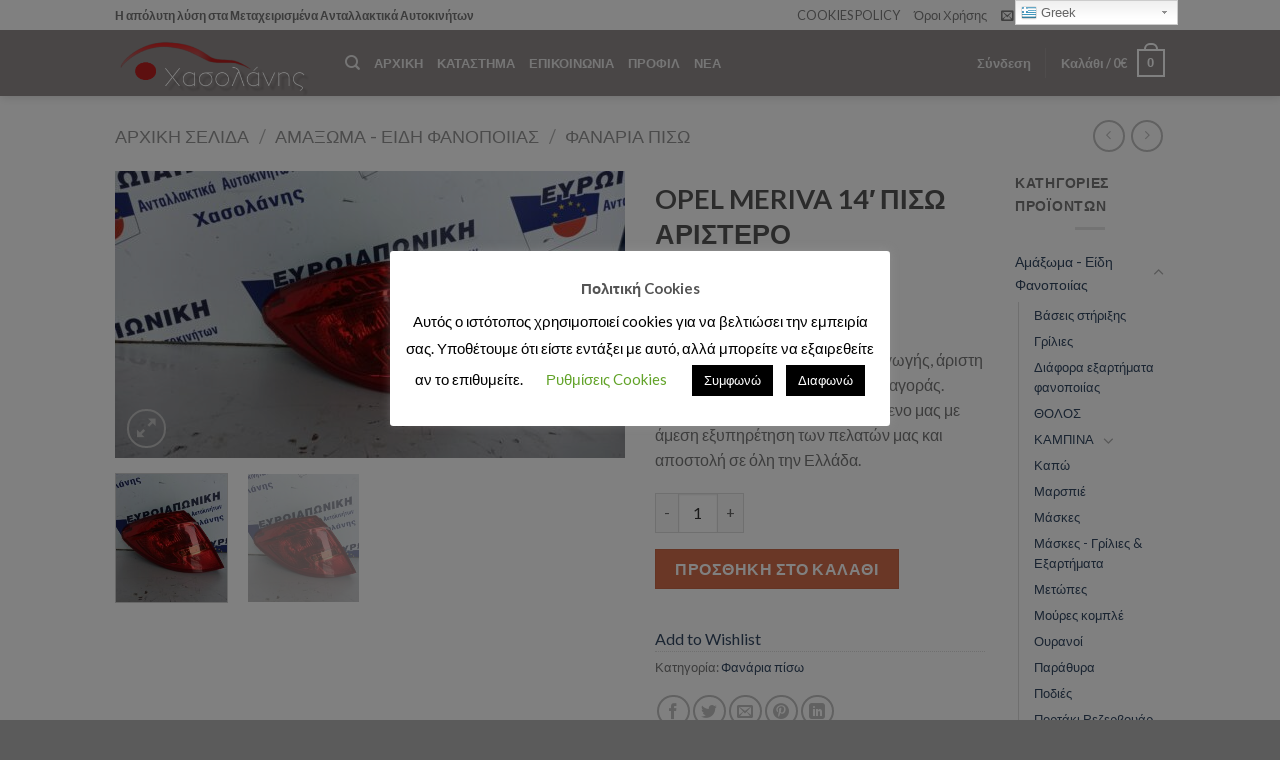

--- FILE ---
content_type: text/html; charset=UTF-8
request_url: https://xasolanis.gr/product/opel-meriva-14-%CF%80%CE%B9%CF%83%CF%89-%CE%B1%CF%81%CE%B9%CF%83%CF%84%CE%B5%CF%81%CE%BF/
body_size: 46417
content:
<!DOCTYPE html>
<!--[if IE 9 ]> <html lang="el" class="ie9 loading-site no-js"> <![endif]-->
<!--[if IE 8 ]> <html lang="el" class="ie8 loading-site no-js"> <![endif]-->
<!--[if (gte IE 9)|!(IE)]><!--><html lang="el" class="loading-site no-js"> <!--<![endif]-->
<head>
	<meta charset="UTF-8" />
	<link rel="profile" href="https://gmpg.org/xfn/11" />
	<link rel="pingback" href="https://xasolanis.gr/xmlrpc.php" />

					<script>document.documentElement.className = document.documentElement.className + ' yes-js js_active js'</script>
				<script>(function(html){html.className = html.className.replace(/\bno-js\b/,'js')})(document.documentElement);</script>
<title>OPEL MERIVA 14&#8242; ΠΙΣΩ ΑΡΙΣΤΕΡΟ &#8211; Χασολάνης | Καινούρια και Μεταχειρισμένα Ανταλλακτικά Αυτοκινήτων</title>
<meta name='robots' content='max-image-preview:large' />
<meta name="viewport" content="width=device-width, initial-scale=1, maximum-scale=1" /><link rel='dns-prefetch' href='//cdn.jsdelivr.net' />
<link rel='dns-prefetch' href='//fonts.googleapis.com' />
<link rel='dns-prefetch' href='//s.w.org' />
<link rel="alternate" type="application/rss+xml" title="Ροή RSS &raquo; Χασολάνης | Καινούρια και Μεταχειρισμένα Ανταλλακτικά Αυτοκινήτων" href="https://xasolanis.gr/feed/" />
<link rel="alternate" type="application/rss+xml" title="Ροή Σχολίων &raquo; Χασολάνης | Καινούρια και Μεταχειρισμένα Ανταλλακτικά Αυτοκινήτων" href="https://xasolanis.gr/comments/feed/" />
<link rel="alternate" type="application/rss+xml" title="Ροή Σχολίων OPEL MERIVA 14&#8242; ΠΙΣΩ ΑΡΙΣΤΕΡΟ &raquo; Χασολάνης | Καινούρια και Μεταχειρισμένα Ανταλλακτικά Αυτοκινήτων" href="https://xasolanis.gr/product/opel-meriva-14-%cf%80%ce%b9%cf%83%cf%89-%ce%b1%cf%81%ce%b9%cf%83%cf%84%ce%b5%cf%81%ce%bf/feed/" />
<link rel="prefetch" href="https://xasolanis.gr/wp-content/themes/flatsome/assets/js/chunk.countup.fe2c1016.js" />
<link rel="prefetch" href="https://xasolanis.gr/wp-content/themes/flatsome/assets/js/chunk.sticky-sidebar.a58a6557.js" />
<link rel="prefetch" href="https://xasolanis.gr/wp-content/themes/flatsome/assets/js/chunk.tooltips.29144c1c.js" />
<link rel="prefetch" href="https://xasolanis.gr/wp-content/themes/flatsome/assets/js/chunk.vendors-popups.947eca5c.js" />
<link rel="prefetch" href="https://xasolanis.gr/wp-content/themes/flatsome/assets/js/chunk.vendors-slider.f0d2cbc9.js" />
<script type="text/javascript">
window._wpemojiSettings = {"baseUrl":"https:\/\/s.w.org\/images\/core\/emoji\/13.1.0\/72x72\/","ext":".png","svgUrl":"https:\/\/s.w.org\/images\/core\/emoji\/13.1.0\/svg\/","svgExt":".svg","source":{"concatemoji":"https:\/\/xasolanis.gr\/wp-includes\/js\/wp-emoji-release.min.js?ver=5.9.3"}};
/*! This file is auto-generated */
!function(e,a,t){var n,r,o,i=a.createElement("canvas"),p=i.getContext&&i.getContext("2d");function s(e,t){var a=String.fromCharCode;p.clearRect(0,0,i.width,i.height),p.fillText(a.apply(this,e),0,0);e=i.toDataURL();return p.clearRect(0,0,i.width,i.height),p.fillText(a.apply(this,t),0,0),e===i.toDataURL()}function c(e){var t=a.createElement("script");t.src=e,t.defer=t.type="text/javascript",a.getElementsByTagName("head")[0].appendChild(t)}for(o=Array("flag","emoji"),t.supports={everything:!0,everythingExceptFlag:!0},r=0;r<o.length;r++)t.supports[o[r]]=function(e){if(!p||!p.fillText)return!1;switch(p.textBaseline="top",p.font="600 32px Arial",e){case"flag":return s([127987,65039,8205,9895,65039],[127987,65039,8203,9895,65039])?!1:!s([55356,56826,55356,56819],[55356,56826,8203,55356,56819])&&!s([55356,57332,56128,56423,56128,56418,56128,56421,56128,56430,56128,56423,56128,56447],[55356,57332,8203,56128,56423,8203,56128,56418,8203,56128,56421,8203,56128,56430,8203,56128,56423,8203,56128,56447]);case"emoji":return!s([10084,65039,8205,55357,56613],[10084,65039,8203,55357,56613])}return!1}(o[r]),t.supports.everything=t.supports.everything&&t.supports[o[r]],"flag"!==o[r]&&(t.supports.everythingExceptFlag=t.supports.everythingExceptFlag&&t.supports[o[r]]);t.supports.everythingExceptFlag=t.supports.everythingExceptFlag&&!t.supports.flag,t.DOMReady=!1,t.readyCallback=function(){t.DOMReady=!0},t.supports.everything||(n=function(){t.readyCallback()},a.addEventListener?(a.addEventListener("DOMContentLoaded",n,!1),e.addEventListener("load",n,!1)):(e.attachEvent("onload",n),a.attachEvent("onreadystatechange",function(){"complete"===a.readyState&&t.readyCallback()})),(n=t.source||{}).concatemoji?c(n.concatemoji):n.wpemoji&&n.twemoji&&(c(n.twemoji),c(n.wpemoji)))}(window,document,window._wpemojiSettings);
</script>
<style type="text/css">
img.wp-smiley,
img.emoji {
	display: inline !important;
	border: none !important;
	box-shadow: none !important;
	height: 1em !important;
	width: 1em !important;
	margin: 0 0.07em !important;
	vertical-align: -0.1em !important;
	background: none !important;
	padding: 0 !important;
}
</style>
	<link rel='stylesheet' id='gtranslate-style-css'  href='https://xasolanis.gr/wp-content/plugins/gtranslate/gtranslate-style24.css?ver=5.9.3' type='text/css' media='all' />
<style id='wp-block-library-inline-css' type='text/css'>
:root{--wp-admin-theme-color:#007cba;--wp-admin-theme-color--rgb:0,124,186;--wp-admin-theme-color-darker-10:#006ba1;--wp-admin-theme-color-darker-10--rgb:0,107,161;--wp-admin-theme-color-darker-20:#005a87;--wp-admin-theme-color-darker-20--rgb:0,90,135;--wp-admin-border-width-focus:2px}@media (-webkit-min-device-pixel-ratio:2),(min-resolution:192dpi){:root{--wp-admin-border-width-focus:1.5px}}:root{--wp--preset--font-size--normal:16px;--wp--preset--font-size--huge:42px}:root .has-very-light-gray-background-color{background-color:#eee}:root .has-very-dark-gray-background-color{background-color:#313131}:root .has-very-light-gray-color{color:#eee}:root .has-very-dark-gray-color{color:#313131}:root .has-vivid-green-cyan-to-vivid-cyan-blue-gradient-background{background:linear-gradient(135deg,#00d084,#0693e3)}:root .has-purple-crush-gradient-background{background:linear-gradient(135deg,#34e2e4,#4721fb 50%,#ab1dfe)}:root .has-hazy-dawn-gradient-background{background:linear-gradient(135deg,#faaca8,#dad0ec)}:root .has-subdued-olive-gradient-background{background:linear-gradient(135deg,#fafae1,#67a671)}:root .has-atomic-cream-gradient-background{background:linear-gradient(135deg,#fdd79a,#004a59)}:root .has-nightshade-gradient-background{background:linear-gradient(135deg,#330968,#31cdcf)}:root .has-midnight-gradient-background{background:linear-gradient(135deg,#020381,#2874fc)}.has-regular-font-size{font-size:1em}.has-larger-font-size{font-size:2.625em}.has-normal-font-size{font-size:var(--wp--preset--font-size--normal)}.has-huge-font-size{font-size:var(--wp--preset--font-size--huge)}.has-text-align-center{text-align:center}.has-text-align-left{text-align:left}.has-text-align-right{text-align:right}#end-resizable-editor-section{display:none}.aligncenter{clear:both}.items-justified-left{justify-content:flex-start}.items-justified-center{justify-content:center}.items-justified-right{justify-content:flex-end}.items-justified-space-between{justify-content:space-between}.screen-reader-text{border:0;clip:rect(1px,1px,1px,1px);-webkit-clip-path:inset(50%);clip-path:inset(50%);height:1px;margin:-1px;overflow:hidden;padding:0;position:absolute;width:1px;word-wrap:normal!important}.screen-reader-text:focus{background-color:#ddd;clip:auto!important;-webkit-clip-path:none;clip-path:none;color:#444;display:block;font-size:1em;height:auto;left:5px;line-height:normal;padding:15px 23px 14px;text-decoration:none;top:5px;width:auto;z-index:100000}html :where(img[class*=wp-image-]){height:auto;max-width:100%}
</style>
<link rel='stylesheet' id='contact-form-7-css'  href='https://xasolanis.gr/wp-content/plugins/contact-form-7/includes/css/styles.css?ver=5.5.6' type='text/css' media='all' />
<link rel='stylesheet' id='cookie-law-info-css'  href='https://xasolanis.gr/wp-content/plugins/cookie-law-info/public/css/cookie-law-info-public.css?ver=2.1.2' type='text/css' media='all' />
<link rel='stylesheet' id='cookie-law-info-gdpr-css'  href='https://xasolanis.gr/wp-content/plugins/cookie-law-info/public/css/cookie-law-info-gdpr.css?ver=2.1.2' type='text/css' media='all' />
<link rel='stylesheet' id='essential-grid-plugin-settings-css'  href='https://xasolanis.gr/wp-content/plugins/essential-grid/public/assets/css/settings.css?ver=2.1.0.2' type='text/css' media='all' />
<link rel='stylesheet' id='tp-open-sans-css'  href='https://fonts.googleapis.com/css?family=Open+Sans%3A300%2C400%2C600%2C700%2C800&#038;ver=5.9.3' type='text/css' media='all' />
<link rel='stylesheet' id='tp-raleway-css'  href='https://fonts.googleapis.com/css?family=Raleway%3A100%2C200%2C300%2C400%2C500%2C600%2C700%2C800%2C900&#038;ver=5.9.3' type='text/css' media='all' />
<link rel='stylesheet' id='tp-droid-serif-css'  href='https://fonts.googleapis.com/css?family=Droid+Serif%3A400%2C700&#038;ver=5.9.3' type='text/css' media='all' />
<style id='extendify-gutenberg-patterns-and-templates-utilities-inline-css' type='text/css'>
.ext-absolute{position:absolute!important}.ext-relative{position:relative!important}.ext-top-base{top:var(--wp--style--block-gap,1.75rem)!important}.ext-top-lg{top:var(--extendify--spacing--large)!important}.ext--top-base{top:calc(var(--wp--style--block-gap, 1.75rem)*-1)!important}.ext--top-lg{top:calc(var(--extendify--spacing--large)*-1)!important}.ext-right-base{right:var(--wp--style--block-gap,1.75rem)!important}.ext-right-lg{right:var(--extendify--spacing--large)!important}.ext--right-base{right:calc(var(--wp--style--block-gap, 1.75rem)*-1)!important}.ext--right-lg{right:calc(var(--extendify--spacing--large)*-1)!important}.ext-bottom-base{bottom:var(--wp--style--block-gap,1.75rem)!important}.ext-bottom-lg{bottom:var(--extendify--spacing--large)!important}.ext--bottom-base{bottom:calc(var(--wp--style--block-gap, 1.75rem)*-1)!important}.ext--bottom-lg{bottom:calc(var(--extendify--spacing--large)*-1)!important}.ext-left-base{left:var(--wp--style--block-gap,1.75rem)!important}.ext-left-lg{left:var(--extendify--spacing--large)!important}.ext--left-base{left:calc(var(--wp--style--block-gap, 1.75rem)*-1)!important}.ext--left-lg{left:calc(var(--extendify--spacing--large)*-1)!important}.ext-order-1{order:1!important}.ext-order-2{order:2!important}.ext-col-auto{grid-column:auto!important}.ext-col-span-1{grid-column:span 1/span 1!important}.ext-col-span-2{grid-column:span 2/span 2!important}.ext-col-span-3{grid-column:span 3/span 3!important}.ext-col-span-4{grid-column:span 4/span 4!important}.ext-col-span-5{grid-column:span 5/span 5!important}.ext-col-span-6{grid-column:span 6/span 6!important}.ext-col-span-7{grid-column:span 7/span 7!important}.ext-col-span-8{grid-column:span 8/span 8!important}.ext-col-span-9{grid-column:span 9/span 9!important}.ext-col-span-10{grid-column:span 10/span 10!important}.ext-col-span-11{grid-column:span 11/span 11!important}.ext-col-span-12{grid-column:span 12/span 12!important}.ext-col-span-full{grid-column:1/-1!important}.ext-col-start-1{grid-column-start:1!important}.ext-col-start-2{grid-column-start:2!important}.ext-col-start-3{grid-column-start:3!important}.ext-col-start-4{grid-column-start:4!important}.ext-col-start-5{grid-column-start:5!important}.ext-col-start-6{grid-column-start:6!important}.ext-col-start-7{grid-column-start:7!important}.ext-col-start-8{grid-column-start:8!important}.ext-col-start-9{grid-column-start:9!important}.ext-col-start-10{grid-column-start:10!important}.ext-col-start-11{grid-column-start:11!important}.ext-col-start-12{grid-column-start:12!important}.ext-col-start-13{grid-column-start:13!important}.ext-col-start-auto{grid-column-start:auto!important}.ext-col-end-1{grid-column-end:1!important}.ext-col-end-2{grid-column-end:2!important}.ext-col-end-3{grid-column-end:3!important}.ext-col-end-4{grid-column-end:4!important}.ext-col-end-5{grid-column-end:5!important}.ext-col-end-6{grid-column-end:6!important}.ext-col-end-7{grid-column-end:7!important}.ext-col-end-8{grid-column-end:8!important}.ext-col-end-9{grid-column-end:9!important}.ext-col-end-10{grid-column-end:10!important}.ext-col-end-11{grid-column-end:11!important}.ext-col-end-12{grid-column-end:12!important}.ext-col-end-13{grid-column-end:13!important}.ext-col-end-auto{grid-column-end:auto!important}.ext-row-auto{grid-row:auto!important}.ext-row-span-1{grid-row:span 1/span 1!important}.ext-row-span-2{grid-row:span 2/span 2!important}.ext-row-span-3{grid-row:span 3/span 3!important}.ext-row-span-4{grid-row:span 4/span 4!important}.ext-row-span-5{grid-row:span 5/span 5!important}.ext-row-span-6{grid-row:span 6/span 6!important}.ext-row-span-full{grid-row:1/-1!important}.ext-row-start-1{grid-row-start:1!important}.ext-row-start-2{grid-row-start:2!important}.ext-row-start-3{grid-row-start:3!important}.ext-row-start-4{grid-row-start:4!important}.ext-row-start-5{grid-row-start:5!important}.ext-row-start-6{grid-row-start:6!important}.ext-row-start-7{grid-row-start:7!important}.ext-row-start-auto{grid-row-start:auto!important}.ext-row-end-1{grid-row-end:1!important}.ext-row-end-2{grid-row-end:2!important}.ext-row-end-3{grid-row-end:3!important}.ext-row-end-4{grid-row-end:4!important}.ext-row-end-5{grid-row-end:5!important}.ext-row-end-6{grid-row-end:6!important}.ext-row-end-7{grid-row-end:7!important}.ext-row-end-auto{grid-row-end:auto!important}.ext-m-0:not([style*=margin]){margin:0!important}.ext-m-auto:not([style*=margin]){margin:auto!important}.ext-m-base:not([style*=margin]){margin:var(--wp--style--block-gap,1.75rem)!important}.ext-m-lg:not([style*=margin]){margin:var(--extendify--spacing--large)!important}.ext--m-base:not([style*=margin]){margin:calc(var(--wp--style--block-gap, 1.75rem)*-1)!important}.ext--m-lg:not([style*=margin]){margin:calc(var(--extendify--spacing--large)*-1)!important}.ext-mx-0:not([style*=margin]){margin-left:0!important;margin-right:0!important}.ext-mx-auto:not([style*=margin]){margin-left:auto!important;margin-right:auto!important}.ext-mx-base:not([style*=margin]){margin-left:var(--wp--style--block-gap,1.75rem)!important;margin-right:var(--wp--style--block-gap,1.75rem)!important}.ext-mx-lg:not([style*=margin]){margin-left:var(--extendify--spacing--large)!important;margin-right:var(--extendify--spacing--large)!important}.ext--mx-base:not([style*=margin]){margin-left:calc(var(--wp--style--block-gap, 1.75rem)*-1)!important;margin-right:calc(var(--wp--style--block-gap, 1.75rem)*-1)!important}.ext--mx-lg:not([style*=margin]){margin-left:calc(var(--extendify--spacing--large)*-1)!important;margin-right:calc(var(--extendify--spacing--large)*-1)!important}.ext-my-0:not([style*=margin]){margin-bottom:0!important;margin-top:0!important}.ext-my-auto:not([style*=margin]){margin-bottom:auto!important;margin-top:auto!important}.ext-my-base:not([style*=margin]){margin-bottom:var(--wp--style--block-gap,1.75rem)!important;margin-top:var(--wp--style--block-gap,1.75rem)!important}.ext-my-lg:not([style*=margin]){margin-bottom:var(--extendify--spacing--large)!important;margin-top:var(--extendify--spacing--large)!important}.ext--my-base:not([style*=margin]){margin-bottom:calc(var(--wp--style--block-gap, 1.75rem)*-1)!important;margin-top:calc(var(--wp--style--block-gap, 1.75rem)*-1)!important}.ext--my-lg:not([style*=margin]){margin-bottom:calc(var(--extendify--spacing--large)*-1)!important;margin-top:calc(var(--extendify--spacing--large)*-1)!important}.ext-mt-0:not([style*=margin]){margin-top:0!important}.ext-mt-auto:not([style*=margin]){margin-top:auto!important}.ext-mt-base:not([style*=margin]){margin-top:var(--wp--style--block-gap,1.75rem)!important}.ext-mt-lg:not([style*=margin]){margin-top:var(--extendify--spacing--large)!important}.ext--mt-base:not([style*=margin]){margin-top:calc(var(--wp--style--block-gap, 1.75rem)*-1)!important}.ext--mt-lg:not([style*=margin]){margin-top:calc(var(--extendify--spacing--large)*-1)!important}.ext-mr-0:not([style*=margin]){margin-right:0!important}.ext-mr-auto:not([style*=margin]){margin-right:auto!important}.ext-mr-base:not([style*=margin]){margin-right:var(--wp--style--block-gap,1.75rem)!important}.ext-mr-lg:not([style*=margin]){margin-right:var(--extendify--spacing--large)!important}.ext--mr-base:not([style*=margin]){margin-right:calc(var(--wp--style--block-gap, 1.75rem)*-1)!important}.ext--mr-lg:not([style*=margin]){margin-right:calc(var(--extendify--spacing--large)*-1)!important}.ext-mb-0:not([style*=margin]){margin-bottom:0!important}.ext-mb-auto:not([style*=margin]){margin-bottom:auto!important}.ext-mb-base:not([style*=margin]){margin-bottom:var(--wp--style--block-gap,1.75rem)!important}.ext-mb-lg:not([style*=margin]){margin-bottom:var(--extendify--spacing--large)!important}.ext--mb-base:not([style*=margin]){margin-bottom:calc(var(--wp--style--block-gap, 1.75rem)*-1)!important}.ext--mb-lg:not([style*=margin]){margin-bottom:calc(var(--extendify--spacing--large)*-1)!important}.ext-ml-0:not([style*=margin]){margin-left:0!important}.ext-ml-auto:not([style*=margin]){margin-left:auto!important}.ext-ml-base:not([style*=margin]){margin-left:var(--wp--style--block-gap,1.75rem)!important}.ext-ml-lg:not([style*=margin]){margin-left:var(--extendify--spacing--large)!important}.ext--ml-base:not([style*=margin]){margin-left:calc(var(--wp--style--block-gap, 1.75rem)*-1)!important}.ext--ml-lg:not([style*=margin]){margin-left:calc(var(--extendify--spacing--large)*-1)!important}.ext-block{display:block!important}.ext-inline-block{display:inline-block!important}.ext-inline{display:inline!important}.ext-flex{display:flex!important}.ext-inline-flex{display:inline-flex!important}.ext-grid{display:grid!important}.ext-inline-grid{display:inline-grid!important}.ext-hidden{display:none!important}.ext-w-auto{width:auto!important}.ext-w-full{width:100%!important}.ext-max-w-full{max-width:100%!important}.ext-flex-1{flex:1 1 0%!important}.ext-flex-auto{flex:1 1 auto!important}.ext-flex-initial{flex:0 1 auto!important}.ext-flex-none{flex:none!important}.ext-flex-shrink-0{flex-shrink:0!important}.ext-flex-shrink{flex-shrink:1!important}.ext-flex-grow-0{flex-grow:0!important}.ext-flex-grow{flex-grow:1!important}.ext-list-none{list-style-type:none!important}.ext-grid-cols-1{grid-template-columns:repeat(1,minmax(0,1fr))!important}.ext-grid-cols-2{grid-template-columns:repeat(2,minmax(0,1fr))!important}.ext-grid-cols-3{grid-template-columns:repeat(3,minmax(0,1fr))!important}.ext-grid-cols-4{grid-template-columns:repeat(4,minmax(0,1fr))!important}.ext-grid-cols-5{grid-template-columns:repeat(5,minmax(0,1fr))!important}.ext-grid-cols-6{grid-template-columns:repeat(6,minmax(0,1fr))!important}.ext-grid-cols-7{grid-template-columns:repeat(7,minmax(0,1fr))!important}.ext-grid-cols-8{grid-template-columns:repeat(8,minmax(0,1fr))!important}.ext-grid-cols-9{grid-template-columns:repeat(9,minmax(0,1fr))!important}.ext-grid-cols-10{grid-template-columns:repeat(10,minmax(0,1fr))!important}.ext-grid-cols-11{grid-template-columns:repeat(11,minmax(0,1fr))!important}.ext-grid-cols-12{grid-template-columns:repeat(12,minmax(0,1fr))!important}.ext-grid-cols-none{grid-template-columns:none!important}.ext-grid-rows-1{grid-template-rows:repeat(1,minmax(0,1fr))!important}.ext-grid-rows-2{grid-template-rows:repeat(2,minmax(0,1fr))!important}.ext-grid-rows-3{grid-template-rows:repeat(3,minmax(0,1fr))!important}.ext-grid-rows-4{grid-template-rows:repeat(4,minmax(0,1fr))!important}.ext-grid-rows-5{grid-template-rows:repeat(5,minmax(0,1fr))!important}.ext-grid-rows-6{grid-template-rows:repeat(6,minmax(0,1fr))!important}.ext-grid-rows-none{grid-template-rows:none!important}.ext-flex-row{flex-direction:row!important}.ext-flex-row-reverse{flex-direction:row-reverse!important}.ext-flex-col{flex-direction:column!important}.ext-flex-col-reverse{flex-direction:column-reverse!important}.ext-flex-wrap{flex-wrap:wrap!important}.ext-flex-wrap-reverse{flex-wrap:wrap-reverse!important}.ext-flex-nowrap{flex-wrap:nowrap!important}.ext-items-start{align-items:flex-start!important}.ext-items-end{align-items:flex-end!important}.ext-items-center{align-items:center!important}.ext-items-baseline{align-items:baseline!important}.ext-items-stretch{align-items:stretch!important}.ext-justify-start{justify-content:flex-start!important}.ext-justify-end{justify-content:flex-end!important}.ext-justify-center{justify-content:center!important}.ext-justify-between{justify-content:space-between!important}.ext-justify-around{justify-content:space-around!important}.ext-justify-evenly{justify-content:space-evenly!important}.ext-justify-items-start{justify-items:start!important}.ext-justify-items-end{justify-items:end!important}.ext-justify-items-center{justify-items:center!important}.ext-justify-items-stretch{justify-items:stretch!important}.ext-gap-0{gap:0!important}.ext-gap-base{gap:var(--wp--style--block-gap,1.75rem)!important}.ext-gap-lg{gap:var(--extendify--spacing--large)!important}.ext-gap-x-0{-moz-column-gap:0!important;column-gap:0!important}.ext-gap-x-base{-moz-column-gap:var(--wp--style--block-gap,1.75rem)!important;column-gap:var(--wp--style--block-gap,1.75rem)!important}.ext-gap-x-lg{-moz-column-gap:var(--extendify--spacing--large)!important;column-gap:var(--extendify--spacing--large)!important}.ext-gap-y-0{row-gap:0!important}.ext-gap-y-base{row-gap:var(--wp--style--block-gap,1.75rem)!important}.ext-gap-y-lg{row-gap:var(--extendify--spacing--large)!important}.ext-justify-self-auto{justify-self:auto!important}.ext-justify-self-start{justify-self:start!important}.ext-justify-self-end{justify-self:end!important}.ext-justify-self-center{justify-self:center!important}.ext-justify-self-stretch{justify-self:stretch!important}.ext-rounded-none{border-radius:0!important}.ext-rounded-full{border-radius:9999px!important}.ext-rounded-t-none{border-top-left-radius:0!important;border-top-right-radius:0!important}.ext-rounded-t-full{border-top-left-radius:9999px!important;border-top-right-radius:9999px!important}.ext-rounded-r-none{border-bottom-right-radius:0!important;border-top-right-radius:0!important}.ext-rounded-r-full{border-bottom-right-radius:9999px!important;border-top-right-radius:9999px!important}.ext-rounded-b-none{border-bottom-left-radius:0!important;border-bottom-right-radius:0!important}.ext-rounded-b-full{border-bottom-left-radius:9999px!important;border-bottom-right-radius:9999px!important}.ext-rounded-l-none{border-bottom-left-radius:0!important;border-top-left-radius:0!important}.ext-rounded-l-full{border-bottom-left-radius:9999px!important;border-top-left-radius:9999px!important}.ext-rounded-tl-none{border-top-left-radius:0!important}.ext-rounded-tl-full{border-top-left-radius:9999px!important}.ext-rounded-tr-none{border-top-right-radius:0!important}.ext-rounded-tr-full{border-top-right-radius:9999px!important}.ext-rounded-br-none{border-bottom-right-radius:0!important}.ext-rounded-br-full{border-bottom-right-radius:9999px!important}.ext-rounded-bl-none{border-bottom-left-radius:0!important}.ext-rounded-bl-full{border-bottom-left-radius:9999px!important}.ext-border-0{border-width:0!important}.ext-border-t-0{border-top-width:0!important}.ext-border-r-0{border-right-width:0!important}.ext-border-b-0{border-bottom-width:0!important}.ext-border-l-0{border-left-width:0!important}.ext-p-0:not([style*=padding]){padding:0!important}.ext-p-base:not([style*=padding]){padding:var(--wp--style--block-gap,1.75rem)!important}.ext-p-lg:not([style*=padding]){padding:var(--extendify--spacing--large)!important}.ext-px-0:not([style*=padding]){padding-left:0!important;padding-right:0!important}.ext-px-base:not([style*=padding]){padding-left:var(--wp--style--block-gap,1.75rem)!important;padding-right:var(--wp--style--block-gap,1.75rem)!important}.ext-px-lg:not([style*=padding]){padding-left:var(--extendify--spacing--large)!important;padding-right:var(--extendify--spacing--large)!important}.ext-py-0:not([style*=padding]){padding-bottom:0!important;padding-top:0!important}.ext-py-base:not([style*=padding]){padding-bottom:var(--wp--style--block-gap,1.75rem)!important;padding-top:var(--wp--style--block-gap,1.75rem)!important}.ext-py-lg:not([style*=padding]){padding-bottom:var(--extendify--spacing--large)!important;padding-top:var(--extendify--spacing--large)!important}.ext-pt-0:not([style*=padding]){padding-top:0!important}.ext-pt-base:not([style*=padding]){padding-top:var(--wp--style--block-gap,1.75rem)!important}.ext-pt-lg:not([style*=padding]){padding-top:var(--extendify--spacing--large)!important}.ext-pr-0:not([style*=padding]){padding-right:0!important}.ext-pr-base:not([style*=padding]){padding-right:var(--wp--style--block-gap,1.75rem)!important}.ext-pr-lg:not([style*=padding]){padding-right:var(--extendify--spacing--large)!important}.ext-pb-0:not([style*=padding]){padding-bottom:0!important}.ext-pb-base:not([style*=padding]){padding-bottom:var(--wp--style--block-gap,1.75rem)!important}.ext-pb-lg:not([style*=padding]){padding-bottom:var(--extendify--spacing--large)!important}.ext-pl-0:not([style*=padding]){padding-left:0!important}.ext-pl-base:not([style*=padding]){padding-left:var(--wp--style--block-gap,1.75rem)!important}.ext-pl-lg:not([style*=padding]){padding-left:var(--extendify--spacing--large)!important}.ext-text-left{text-align:left!important}.ext-text-center{text-align:center!important}.ext-text-right{text-align:right!important}.ext-leading-none{line-height:1!important}.ext-leading-tight{line-height:1.25!important}.ext-leading-snug{line-height:1.375!important}.ext-leading-normal{line-height:1.5!important}.ext-leading-relaxed{line-height:1.625!important}.ext-leading-loose{line-height:2!important}.clip-path--rhombus img{-webkit-clip-path:polygon(15% 6%,80% 29%,84% 93%,23% 69%);clip-path:polygon(15% 6%,80% 29%,84% 93%,23% 69%)}.clip-path--diamond img{-webkit-clip-path:polygon(5% 29%,60% 2%,91% 64%,36% 89%);clip-path:polygon(5% 29%,60% 2%,91% 64%,36% 89%)}.clip-path--rhombus-alt img{-webkit-clip-path:polygon(14% 9%,85% 24%,91% 89%,19% 76%);clip-path:polygon(14% 9%,85% 24%,91% 89%,19% 76%)}.wp-block-columns[class*=fullwidth-cols]{margin-bottom:unset}.wp-block-column.editor\:pointer-events-none{margin-bottom:0!important;margin-top:0!important}.is-root-container.block-editor-block-list__layout>[data-align=full]:not(:first-of-type)>.wp-block-column.editor\:pointer-events-none,.is-root-container.block-editor-block-list__layout>[data-align=wide]>.wp-block-column.editor\:pointer-events-none{margin-top:calc(var(--wp--style--block-gap, 28px)*-1)!important}.ext .wp-block-columns .wp-block-column[style*=padding]{padding-left:0!important;padding-right:0!important}.ext .wp-block-columns+.wp-block-columns:not([class*=mt-]):not([class*=my-]):not([style*=margin]){margin-top:0!important}[class*=fullwidth-cols] .wp-block-column:first-child,[class*=fullwidth-cols] .wp-block-group:first-child{margin-top:0}[class*=fullwidth-cols] .wp-block-column:last-child,[class*=fullwidth-cols] .wp-block-group:last-child{margin-bottom:0}[class*=fullwidth-cols] .wp-block-column:first-child>*,[class*=fullwidth-cols] .wp-block-column>:first-child{margin-top:0}.ext .is-not-stacked-on-mobile .wp-block-column,[class*=fullwidth-cols] .wp-block-column>:last-child{margin-bottom:0}.wp-block-columns[class*=fullwidth-cols]:not(.is-not-stacked-on-mobile)>.wp-block-column:not(:last-child){margin-bottom:var(--wp--style--block-gap,1.75rem)}@media (min-width:782px){.wp-block-columns[class*=fullwidth-cols]:not(.is-not-stacked-on-mobile)>.wp-block-column:not(:last-child){margin-bottom:0}}.wp-block-columns[class*=fullwidth-cols].is-not-stacked-on-mobile>.wp-block-column{margin-bottom:0!important}@media (min-width:600px) and (max-width:781px){.wp-block-columns[class*=fullwidth-cols]:not(.is-not-stacked-on-mobile)>.wp-block-column:nth-child(2n){margin-left:var(--wp--style--block-gap,2em)}}@media (max-width:781px){.tablet\:fullwidth-cols.wp-block-columns:not(.is-not-stacked-on-mobile){flex-wrap:wrap}.tablet\:fullwidth-cols.wp-block-columns:not(.is-not-stacked-on-mobile)>.wp-block-column,.tablet\:fullwidth-cols.wp-block-columns:not(.is-not-stacked-on-mobile)>.wp-block-column:not([style*=margin]){margin-left:0!important}.tablet\:fullwidth-cols.wp-block-columns:not(.is-not-stacked-on-mobile)>.wp-block-column{flex-basis:100%!important}}@media (max-width:1079px){.desktop\:fullwidth-cols.wp-block-columns:not(.is-not-stacked-on-mobile){flex-wrap:wrap}.desktop\:fullwidth-cols.wp-block-columns:not(.is-not-stacked-on-mobile)>.wp-block-column,.desktop\:fullwidth-cols.wp-block-columns:not(.is-not-stacked-on-mobile)>.wp-block-column:not([style*=margin]){margin-left:0!important}.desktop\:fullwidth-cols.wp-block-columns:not(.is-not-stacked-on-mobile)>.wp-block-column{flex-basis:100%!important}.desktop\:fullwidth-cols.wp-block-columns:not(.is-not-stacked-on-mobile)>.wp-block-column:not(:last-child){margin-bottom:var(--wp--style--block-gap,1.75rem)!important}}.direction-rtl{direction:rtl}.direction-ltr{direction:ltr}.is-style-inline-list{padding-left:0!important}.is-style-inline-list li{list-style-type:none!important}@media (min-width:782px){.is-style-inline-list li{display:inline!important;margin-right:var(--wp--style--block-gap,1.75rem)!important}}@media (min-width:782px){.is-style-inline-list li:first-child{margin-left:0!important}}@media (min-width:782px){.is-style-inline-list li:last-child{margin-right:0!important}}.bring-to-front{position:relative;z-index:10}.text-stroke{-webkit-text-stroke-color:var(--wp--preset--color--background)}.text-stroke,.text-stroke--primary{-webkit-text-stroke-width:var(
        --wp--custom--typography--text-stroke-width,2px
    )}.text-stroke--primary{-webkit-text-stroke-color:var(--wp--preset--color--primary)}.text-stroke--secondary{-webkit-text-stroke-width:var(
        --wp--custom--typography--text-stroke-width,2px
    );-webkit-text-stroke-color:var(--wp--preset--color--secondary)}.editor\:no-caption .block-editor-rich-text__editable{display:none!important}.editor\:no-inserter .wp-block-column:not(.is-selected)>.block-list-appender,.editor\:no-inserter .wp-block-cover__inner-container>.block-list-appender,.editor\:no-inserter .wp-block-group__inner-container>.block-list-appender,.editor\:no-inserter>.block-list-appender{display:none}.editor\:no-resize .components-resizable-box__handle,.editor\:no-resize .components-resizable-box__handle:after,.editor\:no-resize .components-resizable-box__side-handle:before{display:none;pointer-events:none}.editor\:no-resize .components-resizable-box__container{display:block}.editor\:pointer-events-none{pointer-events:none}.is-style-angled{justify-content:flex-end}.ext .is-style-angled>[class*=_inner-container],.is-style-angled{align-items:center}.is-style-angled .wp-block-cover__image-background,.is-style-angled .wp-block-cover__video-background{-webkit-clip-path:polygon(0 0,30% 0,50% 100%,0 100%);clip-path:polygon(0 0,30% 0,50% 100%,0 100%);z-index:1}@media (min-width:782px){.is-style-angled .wp-block-cover__image-background,.is-style-angled .wp-block-cover__video-background{-webkit-clip-path:polygon(0 0,55% 0,65% 100%,0 100%);clip-path:polygon(0 0,55% 0,65% 100%,0 100%)}}.has-foreground-color{color:var(--wp--preset--color--foreground,#000)!important}.has-foreground-background-color{background-color:var(--wp--preset--color--foreground,#000)!important}.has-background-color{color:var(--wp--preset--color--background,#fff)!important}.has-background-background-color{background-color:var(--wp--preset--color--background,#fff)!important}.has-primary-color{color:var(--wp--preset--color--primary,#4b5563)!important}.has-primary-background-color{background-color:var(--wp--preset--color--primary,#4b5563)!important}.has-secondary-color{color:var(--wp--preset--color--secondary,#9ca3af)!important}.has-secondary-background-color{background-color:var(--wp--preset--color--secondary,#9ca3af)!important}.ext.has-text-color h1,.ext.has-text-color h2,.ext.has-text-color h3,.ext.has-text-color h4,.ext.has-text-color h5,.ext.has-text-color h6,.ext.has-text-color p{color:currentColor}.has-white-color{color:var(--wp--preset--color--white,#fff)!important}.has-black-color{color:var(--wp--preset--color--black,#000)!important}.has-ext-foreground-background-color{background-color:var(
        --wp--preset--color--foreground,var(--wp--preset--color--black,#000)
    )!important}.has-ext-primary-background-color{background-color:var(
        --wp--preset--color--primary,var(--wp--preset--color--cyan-bluish-gray,#000)
    )!important}.wp-block-button__link.has-black-background-color{border-color:var(--wp--preset--color--black,#000)}.wp-block-button__link.has-white-background-color{border-color:var(--wp--preset--color--white,#fff)}.has-ext-small-font-size{font-size:var(--wp--preset--font-size--ext-small)!important}.has-ext-medium-font-size{font-size:var(--wp--preset--font-size--ext-medium)!important}.has-ext-large-font-size{font-size:var(--wp--preset--font-size--ext-large)!important;line-height:1.2}.has-ext-x-large-font-size{font-size:var(--wp--preset--font-size--ext-x-large)!important;line-height:1}.has-ext-xx-large-font-size{font-size:var(--wp--preset--font-size--ext-xx-large)!important;line-height:1}.has-ext-x-large-font-size:not([style*=line-height]),.has-ext-xx-large-font-size:not([style*=line-height]){line-height:1.1}.ext .wp-block-group>*{margin-bottom:0;margin-top:0}.ext .wp-block-group>*+*{margin-bottom:0}.ext .wp-block-group>*+*,.ext h2{margin-top:var(--wp--style--block-gap,1.75rem)}.ext h2{margin-bottom:var(--wp--style--block-gap,1.75rem)}.has-ext-x-large-font-size+h3,.has-ext-x-large-font-size+p{margin-top:.5rem}.ext .wp-block-buttons>.wp-block-button.wp-block-button__width-25{min-width:12rem;width:calc(25% - var(--wp--style--block-gap, .5em)*.75)}.ext .ext-grid>[class*=_inner-container]{display:grid}.ext>[class*=_inner-container]>.ext-grid:not([class*=columns]),.ext>[class*=_inner-container]>.wp-block>.ext-grid:not([class*=columns]){display:initial!important}.ext .ext-grid-cols-1>[class*=_inner-container]{grid-template-columns:repeat(1,minmax(0,1fr))!important}.ext .ext-grid-cols-2>[class*=_inner-container]{grid-template-columns:repeat(2,minmax(0,1fr))!important}.ext .ext-grid-cols-3>[class*=_inner-container]{grid-template-columns:repeat(3,minmax(0,1fr))!important}.ext .ext-grid-cols-4>[class*=_inner-container]{grid-template-columns:repeat(4,minmax(0,1fr))!important}.ext .ext-grid-cols-5>[class*=_inner-container]{grid-template-columns:repeat(5,minmax(0,1fr))!important}.ext .ext-grid-cols-6>[class*=_inner-container]{grid-template-columns:repeat(6,minmax(0,1fr))!important}.ext .ext-grid-cols-7>[class*=_inner-container]{grid-template-columns:repeat(7,minmax(0,1fr))!important}.ext .ext-grid-cols-8>[class*=_inner-container]{grid-template-columns:repeat(8,minmax(0,1fr))!important}.ext .ext-grid-cols-9>[class*=_inner-container]{grid-template-columns:repeat(9,minmax(0,1fr))!important}.ext .ext-grid-cols-10>[class*=_inner-container]{grid-template-columns:repeat(10,minmax(0,1fr))!important}.ext .ext-grid-cols-11>[class*=_inner-container]{grid-template-columns:repeat(11,minmax(0,1fr))!important}.ext .ext-grid-cols-12>[class*=_inner-container]{grid-template-columns:repeat(12,minmax(0,1fr))!important}.ext .ext-grid-cols-13>[class*=_inner-container]{grid-template-columns:repeat(13,minmax(0,1fr))!important}.ext .ext-grid-cols-none>[class*=_inner-container]{grid-template-columns:none!important}.ext .ext-grid-rows-1>[class*=_inner-container]{grid-template-rows:repeat(1,minmax(0,1fr))!important}.ext .ext-grid-rows-2>[class*=_inner-container]{grid-template-rows:repeat(2,minmax(0,1fr))!important}.ext .ext-grid-rows-3>[class*=_inner-container]{grid-template-rows:repeat(3,minmax(0,1fr))!important}.ext .ext-grid-rows-4>[class*=_inner-container]{grid-template-rows:repeat(4,minmax(0,1fr))!important}.ext .ext-grid-rows-5>[class*=_inner-container]{grid-template-rows:repeat(5,minmax(0,1fr))!important}.ext .ext-grid-rows-6>[class*=_inner-container]{grid-template-rows:repeat(6,minmax(0,1fr))!important}.ext .ext-grid-rows-none>[class*=_inner-container]{grid-template-rows:none!important}.ext .ext-items-start>[class*=_inner-container]{align-items:flex-start!important}.ext .ext-items-end>[class*=_inner-container]{align-items:flex-end!important}.ext .ext-items-center>[class*=_inner-container]{align-items:center!important}.ext .ext-items-baseline>[class*=_inner-container]{align-items:baseline!important}.ext .ext-items-stretch>[class*=_inner-container]{align-items:stretch!important}.ext.wp-block-group>:last-child{margin-bottom:0}.ext .wp-block-group__inner-container{padding:0!important}.ext.has-background{padding-left:var(--wp--style--block-gap,1.75rem);padding-right:var(--wp--style--block-gap,1.75rem)}.ext [class*=inner-container]>.alignwide [class*=inner-container],.ext [class*=inner-container]>[data-align=wide] [class*=inner-container]{max-width:var(--responsive--alignwide-width,120rem)}.ext [class*=inner-container]>.alignwide [class*=inner-container]>*,.ext [class*=inner-container]>[data-align=wide] [class*=inner-container]>*{max-width:100%!important}.ext .wp-block-image{position:relative;text-align:center}.ext .wp-block-image img{display:inline-block;vertical-align:middle}body{--extendify--spacing--large:var(
        --wp--custom--spacing--large,clamp(2em,8vw,8em)
    );--wp--preset--font-size--ext-small:1rem;--wp--preset--font-size--ext-medium:1.125rem;--wp--preset--font-size--ext-large:clamp(1.65rem,3.5vw,2.15rem);--wp--preset--font-size--ext-x-large:clamp(3rem,6vw,4.75rem);--wp--preset--font-size--ext-xx-large:clamp(3.25rem,7.5vw,5.75rem);--wp--preset--color--black:#000;--wp--preset--color--white:#fff}.ext *{box-sizing:border-box}.block-editor-block-preview__content-iframe .ext [data-type="core/spacer"] .components-resizable-box__container{background:transparent!important}.block-editor-block-preview__content-iframe .ext [data-type="core/spacer"] .block-library-spacer__resize-container:before{display:none!important}.ext .wp-block-group__inner-container figure.wp-block-gallery.alignfull{margin-bottom:unset;margin-top:unset}.ext .alignwide{margin-left:auto!important;margin-right:auto!important}.is-root-container.block-editor-block-list__layout>[data-align=full]:not(:first-of-type)>.ext-my-0,.is-root-container.block-editor-block-list__layout>[data-align=wide]>.ext-my-0:not([style*=margin]){margin-top:calc(var(--wp--style--block-gap, 28px)*-1)!important}.block-editor-block-preview__content-iframe .preview\:min-h-50{min-height:50vw!important}.block-editor-block-preview__content-iframe .preview\:min-h-60{min-height:60vw!important}.block-editor-block-preview__content-iframe .preview\:min-h-70{min-height:70vw!important}.block-editor-block-preview__content-iframe .preview\:min-h-80{min-height:80vw!important}.block-editor-block-preview__content-iframe .preview\:min-h-100{min-height:100vw!important}.ext-mr-0.alignfull:not([style*=margin]):not([style*=margin]){margin-right:0!important}.ext-ml-0:not([style*=margin]):not([style*=margin]){margin-left:0!important}.is-root-container .wp-block[data-align=full]>.ext-mx-0:not([style*=margin]):not([style*=margin]){margin-left:calc(var(--wp--custom--spacing--outer, 0)*1)!important;margin-right:calc(var(--wp--custom--spacing--outer, 0)*1)!important;overflow:hidden;width:unset}@media (min-width:782px){.tablet\:ext-absolute{position:absolute!important}.tablet\:ext-relative{position:relative!important}.tablet\:ext-top-base{top:var(--wp--style--block-gap,1.75rem)!important}.tablet\:ext-top-lg{top:var(--extendify--spacing--large)!important}.tablet\:ext--top-base{top:calc(var(--wp--style--block-gap, 1.75rem)*-1)!important}.tablet\:ext--top-lg{top:calc(var(--extendify--spacing--large)*-1)!important}.tablet\:ext-right-base{right:var(--wp--style--block-gap,1.75rem)!important}.tablet\:ext-right-lg{right:var(--extendify--spacing--large)!important}.tablet\:ext--right-base{right:calc(var(--wp--style--block-gap, 1.75rem)*-1)!important}.tablet\:ext--right-lg{right:calc(var(--extendify--spacing--large)*-1)!important}.tablet\:ext-bottom-base{bottom:var(--wp--style--block-gap,1.75rem)!important}.tablet\:ext-bottom-lg{bottom:var(--extendify--spacing--large)!important}.tablet\:ext--bottom-base{bottom:calc(var(--wp--style--block-gap, 1.75rem)*-1)!important}.tablet\:ext--bottom-lg{bottom:calc(var(--extendify--spacing--large)*-1)!important}.tablet\:ext-left-base{left:var(--wp--style--block-gap,1.75rem)!important}.tablet\:ext-left-lg{left:var(--extendify--spacing--large)!important}.tablet\:ext--left-base{left:calc(var(--wp--style--block-gap, 1.75rem)*-1)!important}.tablet\:ext--left-lg{left:calc(var(--extendify--spacing--large)*-1)!important}.tablet\:ext-order-1{order:1!important}.tablet\:ext-order-2{order:2!important}.tablet\:ext-m-0:not([style*=margin]){margin:0!important}.tablet\:ext-m-auto:not([style*=margin]){margin:auto!important}.tablet\:ext-m-base:not([style*=margin]){margin:var(--wp--style--block-gap,1.75rem)!important}.tablet\:ext-m-lg:not([style*=margin]){margin:var(--extendify--spacing--large)!important}.tablet\:ext--m-base:not([style*=margin]){margin:calc(var(--wp--style--block-gap, 1.75rem)*-1)!important}.tablet\:ext--m-lg:not([style*=margin]){margin:calc(var(--extendify--spacing--large)*-1)!important}.tablet\:ext-mx-0:not([style*=margin]){margin-left:0!important;margin-right:0!important}.tablet\:ext-mx-auto:not([style*=margin]){margin-left:auto!important;margin-right:auto!important}.tablet\:ext-mx-base:not([style*=margin]){margin-left:var(--wp--style--block-gap,1.75rem)!important;margin-right:var(--wp--style--block-gap,1.75rem)!important}.tablet\:ext-mx-lg:not([style*=margin]){margin-left:var(--extendify--spacing--large)!important;margin-right:var(--extendify--spacing--large)!important}.tablet\:ext--mx-base:not([style*=margin]){margin-left:calc(var(--wp--style--block-gap, 1.75rem)*-1)!important;margin-right:calc(var(--wp--style--block-gap, 1.75rem)*-1)!important}.tablet\:ext--mx-lg:not([style*=margin]){margin-left:calc(var(--extendify--spacing--large)*-1)!important;margin-right:calc(var(--extendify--spacing--large)*-1)!important}.tablet\:ext-my-0:not([style*=margin]){margin-bottom:0!important;margin-top:0!important}.tablet\:ext-my-auto:not([style*=margin]){margin-bottom:auto!important;margin-top:auto!important}.tablet\:ext-my-base:not([style*=margin]){margin-bottom:var(--wp--style--block-gap,1.75rem)!important;margin-top:var(--wp--style--block-gap,1.75rem)!important}.tablet\:ext-my-lg:not([style*=margin]){margin-bottom:var(--extendify--spacing--large)!important;margin-top:var(--extendify--spacing--large)!important}.tablet\:ext--my-base:not([style*=margin]){margin-bottom:calc(var(--wp--style--block-gap, 1.75rem)*-1)!important;margin-top:calc(var(--wp--style--block-gap, 1.75rem)*-1)!important}.tablet\:ext--my-lg:not([style*=margin]){margin-bottom:calc(var(--extendify--spacing--large)*-1)!important;margin-top:calc(var(--extendify--spacing--large)*-1)!important}.tablet\:ext-mt-0:not([style*=margin]){margin-top:0!important}.tablet\:ext-mt-auto:not([style*=margin]){margin-top:auto!important}.tablet\:ext-mt-base:not([style*=margin]){margin-top:var(--wp--style--block-gap,1.75rem)!important}.tablet\:ext-mt-lg:not([style*=margin]){margin-top:var(--extendify--spacing--large)!important}.tablet\:ext--mt-base:not([style*=margin]){margin-top:calc(var(--wp--style--block-gap, 1.75rem)*-1)!important}.tablet\:ext--mt-lg:not([style*=margin]){margin-top:calc(var(--extendify--spacing--large)*-1)!important}.tablet\:ext-mr-0:not([style*=margin]){margin-right:0!important}.tablet\:ext-mr-auto:not([style*=margin]){margin-right:auto!important}.tablet\:ext-mr-base:not([style*=margin]){margin-right:var(--wp--style--block-gap,1.75rem)!important}.tablet\:ext-mr-lg:not([style*=margin]){margin-right:var(--extendify--spacing--large)!important}.tablet\:ext--mr-base:not([style*=margin]){margin-right:calc(var(--wp--style--block-gap, 1.75rem)*-1)!important}.tablet\:ext--mr-lg:not([style*=margin]){margin-right:calc(var(--extendify--spacing--large)*-1)!important}.tablet\:ext-mb-0:not([style*=margin]){margin-bottom:0!important}.tablet\:ext-mb-auto:not([style*=margin]){margin-bottom:auto!important}.tablet\:ext-mb-base:not([style*=margin]){margin-bottom:var(--wp--style--block-gap,1.75rem)!important}.tablet\:ext-mb-lg:not([style*=margin]){margin-bottom:var(--extendify--spacing--large)!important}.tablet\:ext--mb-base:not([style*=margin]){margin-bottom:calc(var(--wp--style--block-gap, 1.75rem)*-1)!important}.tablet\:ext--mb-lg:not([style*=margin]){margin-bottom:calc(var(--extendify--spacing--large)*-1)!important}.tablet\:ext-ml-0:not([style*=margin]){margin-left:0!important}.tablet\:ext-ml-auto:not([style*=margin]){margin-left:auto!important}.tablet\:ext-ml-base:not([style*=margin]){margin-left:var(--wp--style--block-gap,1.75rem)!important}.tablet\:ext-ml-lg:not([style*=margin]){margin-left:var(--extendify--spacing--large)!important}.tablet\:ext--ml-base:not([style*=margin]){margin-left:calc(var(--wp--style--block-gap, 1.75rem)*-1)!important}.tablet\:ext--ml-lg:not([style*=margin]){margin-left:calc(var(--extendify--spacing--large)*-1)!important}.tablet\:ext-block{display:block!important}.tablet\:ext-inline-block{display:inline-block!important}.tablet\:ext-inline{display:inline!important}.tablet\:ext-flex{display:flex!important}.tablet\:ext-inline-flex{display:inline-flex!important}.tablet\:ext-grid{display:grid!important}.tablet\:ext-inline-grid{display:inline-grid!important}.tablet\:ext-hidden{display:none!important}.tablet\:ext-w-auto{width:auto!important}.tablet\:ext-w-full{width:100%!important}.tablet\:ext-max-w-full{max-width:100%!important}.tablet\:ext-flex-1{flex:1 1 0%!important}.tablet\:ext-flex-auto{flex:1 1 auto!important}.tablet\:ext-flex-initial{flex:0 1 auto!important}.tablet\:ext-flex-none{flex:none!important}.tablet\:ext-flex-shrink-0{flex-shrink:0!important}.tablet\:ext-flex-shrink{flex-shrink:1!important}.tablet\:ext-flex-grow-0{flex-grow:0!important}.tablet\:ext-flex-grow{flex-grow:1!important}.tablet\:ext-list-none{list-style-type:none!important}.tablet\:ext-grid-cols-1{grid-template-columns:repeat(1,minmax(0,1fr))!important}.tablet\:ext-grid-cols-2{grid-template-columns:repeat(2,minmax(0,1fr))!important}.tablet\:ext-grid-cols-3{grid-template-columns:repeat(3,minmax(0,1fr))!important}.tablet\:ext-grid-cols-4{grid-template-columns:repeat(4,minmax(0,1fr))!important}.tablet\:ext-grid-cols-5{grid-template-columns:repeat(5,minmax(0,1fr))!important}.tablet\:ext-grid-cols-6{grid-template-columns:repeat(6,minmax(0,1fr))!important}.tablet\:ext-grid-cols-7{grid-template-columns:repeat(7,minmax(0,1fr))!important}.tablet\:ext-grid-cols-8{grid-template-columns:repeat(8,minmax(0,1fr))!important}.tablet\:ext-grid-cols-9{grid-template-columns:repeat(9,minmax(0,1fr))!important}.tablet\:ext-grid-cols-10{grid-template-columns:repeat(10,minmax(0,1fr))!important}.tablet\:ext-grid-cols-11{grid-template-columns:repeat(11,minmax(0,1fr))!important}.tablet\:ext-grid-cols-12{grid-template-columns:repeat(12,minmax(0,1fr))!important}.tablet\:ext-grid-cols-none{grid-template-columns:none!important}.tablet\:ext-flex-row{flex-direction:row!important}.tablet\:ext-flex-row-reverse{flex-direction:row-reverse!important}.tablet\:ext-flex-col{flex-direction:column!important}.tablet\:ext-flex-col-reverse{flex-direction:column-reverse!important}.tablet\:ext-flex-wrap{flex-wrap:wrap!important}.tablet\:ext-flex-wrap-reverse{flex-wrap:wrap-reverse!important}.tablet\:ext-flex-nowrap{flex-wrap:nowrap!important}.tablet\:ext-items-start{align-items:flex-start!important}.tablet\:ext-items-end{align-items:flex-end!important}.tablet\:ext-items-center{align-items:center!important}.tablet\:ext-items-baseline{align-items:baseline!important}.tablet\:ext-items-stretch{align-items:stretch!important}.tablet\:ext-justify-start{justify-content:flex-start!important}.tablet\:ext-justify-end{justify-content:flex-end!important}.tablet\:ext-justify-center{justify-content:center!important}.tablet\:ext-justify-between{justify-content:space-between!important}.tablet\:ext-justify-around{justify-content:space-around!important}.tablet\:ext-justify-evenly{justify-content:space-evenly!important}.tablet\:ext-justify-items-start{justify-items:start!important}.tablet\:ext-justify-items-end{justify-items:end!important}.tablet\:ext-justify-items-center{justify-items:center!important}.tablet\:ext-justify-items-stretch{justify-items:stretch!important}.tablet\:ext-justify-self-auto{justify-self:auto!important}.tablet\:ext-justify-self-start{justify-self:start!important}.tablet\:ext-justify-self-end{justify-self:end!important}.tablet\:ext-justify-self-center{justify-self:center!important}.tablet\:ext-justify-self-stretch{justify-self:stretch!important}.tablet\:ext-p-0:not([style*=padding]){padding:0!important}.tablet\:ext-p-base:not([style*=padding]){padding:var(--wp--style--block-gap,1.75rem)!important}.tablet\:ext-p-lg:not([style*=padding]){padding:var(--extendify--spacing--large)!important}.tablet\:ext-px-0:not([style*=padding]){padding-left:0!important;padding-right:0!important}.tablet\:ext-px-base:not([style*=padding]){padding-left:var(--wp--style--block-gap,1.75rem)!important;padding-right:var(--wp--style--block-gap,1.75rem)!important}.tablet\:ext-px-lg:not([style*=padding]){padding-left:var(--extendify--spacing--large)!important;padding-right:var(--extendify--spacing--large)!important}.tablet\:ext-py-0:not([style*=padding]){padding-bottom:0!important;padding-top:0!important}.tablet\:ext-py-base:not([style*=padding]){padding-bottom:var(--wp--style--block-gap,1.75rem)!important;padding-top:var(--wp--style--block-gap,1.75rem)!important}.tablet\:ext-py-lg:not([style*=padding]){padding-bottom:var(--extendify--spacing--large)!important;padding-top:var(--extendify--spacing--large)!important}.tablet\:ext-pt-0:not([style*=padding]){padding-top:0!important}.tablet\:ext-pt-base:not([style*=padding]){padding-top:var(--wp--style--block-gap,1.75rem)!important}.tablet\:ext-pt-lg:not([style*=padding]){padding-top:var(--extendify--spacing--large)!important}.tablet\:ext-pr-0:not([style*=padding]){padding-right:0!important}.tablet\:ext-pr-base:not([style*=padding]){padding-right:var(--wp--style--block-gap,1.75rem)!important}.tablet\:ext-pr-lg:not([style*=padding]){padding-right:var(--extendify--spacing--large)!important}.tablet\:ext-pb-0:not([style*=padding]){padding-bottom:0!important}.tablet\:ext-pb-base:not([style*=padding]){padding-bottom:var(--wp--style--block-gap,1.75rem)!important}.tablet\:ext-pb-lg:not([style*=padding]){padding-bottom:var(--extendify--spacing--large)!important}.tablet\:ext-pl-0:not([style*=padding]){padding-left:0!important}.tablet\:ext-pl-base:not([style*=padding]){padding-left:var(--wp--style--block-gap,1.75rem)!important}.tablet\:ext-pl-lg:not([style*=padding]){padding-left:var(--extendify--spacing--large)!important}.tablet\:ext-text-left{text-align:left!important}.tablet\:ext-text-center{text-align:center!important}.tablet\:ext-text-right{text-align:right!important}}@media (min-width:1080px){.desktop\:ext-absolute{position:absolute!important}.desktop\:ext-relative{position:relative!important}.desktop\:ext-top-base{top:var(--wp--style--block-gap,1.75rem)!important}.desktop\:ext-top-lg{top:var(--extendify--spacing--large)!important}.desktop\:ext--top-base{top:calc(var(--wp--style--block-gap, 1.75rem)*-1)!important}.desktop\:ext--top-lg{top:calc(var(--extendify--spacing--large)*-1)!important}.desktop\:ext-right-base{right:var(--wp--style--block-gap,1.75rem)!important}.desktop\:ext-right-lg{right:var(--extendify--spacing--large)!important}.desktop\:ext--right-base{right:calc(var(--wp--style--block-gap, 1.75rem)*-1)!important}.desktop\:ext--right-lg{right:calc(var(--extendify--spacing--large)*-1)!important}.desktop\:ext-bottom-base{bottom:var(--wp--style--block-gap,1.75rem)!important}.desktop\:ext-bottom-lg{bottom:var(--extendify--spacing--large)!important}.desktop\:ext--bottom-base{bottom:calc(var(--wp--style--block-gap, 1.75rem)*-1)!important}.desktop\:ext--bottom-lg{bottom:calc(var(--extendify--spacing--large)*-1)!important}.desktop\:ext-left-base{left:var(--wp--style--block-gap,1.75rem)!important}.desktop\:ext-left-lg{left:var(--extendify--spacing--large)!important}.desktop\:ext--left-base{left:calc(var(--wp--style--block-gap, 1.75rem)*-1)!important}.desktop\:ext--left-lg{left:calc(var(--extendify--spacing--large)*-1)!important}.desktop\:ext-order-1{order:1!important}.desktop\:ext-order-2{order:2!important}.desktop\:ext-m-0:not([style*=margin]){margin:0!important}.desktop\:ext-m-auto:not([style*=margin]){margin:auto!important}.desktop\:ext-m-base:not([style*=margin]){margin:var(--wp--style--block-gap,1.75rem)!important}.desktop\:ext-m-lg:not([style*=margin]){margin:var(--extendify--spacing--large)!important}.desktop\:ext--m-base:not([style*=margin]){margin:calc(var(--wp--style--block-gap, 1.75rem)*-1)!important}.desktop\:ext--m-lg:not([style*=margin]){margin:calc(var(--extendify--spacing--large)*-1)!important}.desktop\:ext-mx-0:not([style*=margin]){margin-left:0!important;margin-right:0!important}.desktop\:ext-mx-auto:not([style*=margin]){margin-left:auto!important;margin-right:auto!important}.desktop\:ext-mx-base:not([style*=margin]){margin-left:var(--wp--style--block-gap,1.75rem)!important;margin-right:var(--wp--style--block-gap,1.75rem)!important}.desktop\:ext-mx-lg:not([style*=margin]){margin-left:var(--extendify--spacing--large)!important;margin-right:var(--extendify--spacing--large)!important}.desktop\:ext--mx-base:not([style*=margin]){margin-left:calc(var(--wp--style--block-gap, 1.75rem)*-1)!important;margin-right:calc(var(--wp--style--block-gap, 1.75rem)*-1)!important}.desktop\:ext--mx-lg:not([style*=margin]){margin-left:calc(var(--extendify--spacing--large)*-1)!important;margin-right:calc(var(--extendify--spacing--large)*-1)!important}.desktop\:ext-my-0:not([style*=margin]){margin-bottom:0!important;margin-top:0!important}.desktop\:ext-my-auto:not([style*=margin]){margin-bottom:auto!important;margin-top:auto!important}.desktop\:ext-my-base:not([style*=margin]){margin-bottom:var(--wp--style--block-gap,1.75rem)!important;margin-top:var(--wp--style--block-gap,1.75rem)!important}.desktop\:ext-my-lg:not([style*=margin]){margin-bottom:var(--extendify--spacing--large)!important;margin-top:var(--extendify--spacing--large)!important}.desktop\:ext--my-base:not([style*=margin]){margin-bottom:calc(var(--wp--style--block-gap, 1.75rem)*-1)!important;margin-top:calc(var(--wp--style--block-gap, 1.75rem)*-1)!important}.desktop\:ext--my-lg:not([style*=margin]){margin-bottom:calc(var(--extendify--spacing--large)*-1)!important;margin-top:calc(var(--extendify--spacing--large)*-1)!important}.desktop\:ext-mt-0:not([style*=margin]){margin-top:0!important}.desktop\:ext-mt-auto:not([style*=margin]){margin-top:auto!important}.desktop\:ext-mt-base:not([style*=margin]){margin-top:var(--wp--style--block-gap,1.75rem)!important}.desktop\:ext-mt-lg:not([style*=margin]){margin-top:var(--extendify--spacing--large)!important}.desktop\:ext--mt-base:not([style*=margin]){margin-top:calc(var(--wp--style--block-gap, 1.75rem)*-1)!important}.desktop\:ext--mt-lg:not([style*=margin]){margin-top:calc(var(--extendify--spacing--large)*-1)!important}.desktop\:ext-mr-0:not([style*=margin]){margin-right:0!important}.desktop\:ext-mr-auto:not([style*=margin]){margin-right:auto!important}.desktop\:ext-mr-base:not([style*=margin]){margin-right:var(--wp--style--block-gap,1.75rem)!important}.desktop\:ext-mr-lg:not([style*=margin]){margin-right:var(--extendify--spacing--large)!important}.desktop\:ext--mr-base:not([style*=margin]){margin-right:calc(var(--wp--style--block-gap, 1.75rem)*-1)!important}.desktop\:ext--mr-lg:not([style*=margin]){margin-right:calc(var(--extendify--spacing--large)*-1)!important}.desktop\:ext-mb-0:not([style*=margin]){margin-bottom:0!important}.desktop\:ext-mb-auto:not([style*=margin]){margin-bottom:auto!important}.desktop\:ext-mb-base:not([style*=margin]){margin-bottom:var(--wp--style--block-gap,1.75rem)!important}.desktop\:ext-mb-lg:not([style*=margin]){margin-bottom:var(--extendify--spacing--large)!important}.desktop\:ext--mb-base:not([style*=margin]){margin-bottom:calc(var(--wp--style--block-gap, 1.75rem)*-1)!important}.desktop\:ext--mb-lg:not([style*=margin]){margin-bottom:calc(var(--extendify--spacing--large)*-1)!important}.desktop\:ext-ml-0:not([style*=margin]){margin-left:0!important}.desktop\:ext-ml-auto:not([style*=margin]){margin-left:auto!important}.desktop\:ext-ml-base:not([style*=margin]){margin-left:var(--wp--style--block-gap,1.75rem)!important}.desktop\:ext-ml-lg:not([style*=margin]){margin-left:var(--extendify--spacing--large)!important}.desktop\:ext--ml-base:not([style*=margin]){margin-left:calc(var(--wp--style--block-gap, 1.75rem)*-1)!important}.desktop\:ext--ml-lg:not([style*=margin]){margin-left:calc(var(--extendify--spacing--large)*-1)!important}.desktop\:ext-block{display:block!important}.desktop\:ext-inline-block{display:inline-block!important}.desktop\:ext-inline{display:inline!important}.desktop\:ext-flex{display:flex!important}.desktop\:ext-inline-flex{display:inline-flex!important}.desktop\:ext-grid{display:grid!important}.desktop\:ext-inline-grid{display:inline-grid!important}.desktop\:ext-hidden{display:none!important}.desktop\:ext-w-auto{width:auto!important}.desktop\:ext-w-full{width:100%!important}.desktop\:ext-max-w-full{max-width:100%!important}.desktop\:ext-flex-1{flex:1 1 0%!important}.desktop\:ext-flex-auto{flex:1 1 auto!important}.desktop\:ext-flex-initial{flex:0 1 auto!important}.desktop\:ext-flex-none{flex:none!important}.desktop\:ext-flex-shrink-0{flex-shrink:0!important}.desktop\:ext-flex-shrink{flex-shrink:1!important}.desktop\:ext-flex-grow-0{flex-grow:0!important}.desktop\:ext-flex-grow{flex-grow:1!important}.desktop\:ext-list-none{list-style-type:none!important}.desktop\:ext-grid-cols-1{grid-template-columns:repeat(1,minmax(0,1fr))!important}.desktop\:ext-grid-cols-2{grid-template-columns:repeat(2,minmax(0,1fr))!important}.desktop\:ext-grid-cols-3{grid-template-columns:repeat(3,minmax(0,1fr))!important}.desktop\:ext-grid-cols-4{grid-template-columns:repeat(4,minmax(0,1fr))!important}.desktop\:ext-grid-cols-5{grid-template-columns:repeat(5,minmax(0,1fr))!important}.desktop\:ext-grid-cols-6{grid-template-columns:repeat(6,minmax(0,1fr))!important}.desktop\:ext-grid-cols-7{grid-template-columns:repeat(7,minmax(0,1fr))!important}.desktop\:ext-grid-cols-8{grid-template-columns:repeat(8,minmax(0,1fr))!important}.desktop\:ext-grid-cols-9{grid-template-columns:repeat(9,minmax(0,1fr))!important}.desktop\:ext-grid-cols-10{grid-template-columns:repeat(10,minmax(0,1fr))!important}.desktop\:ext-grid-cols-11{grid-template-columns:repeat(11,minmax(0,1fr))!important}.desktop\:ext-grid-cols-12{grid-template-columns:repeat(12,minmax(0,1fr))!important}.desktop\:ext-grid-cols-none{grid-template-columns:none!important}.desktop\:ext-flex-row{flex-direction:row!important}.desktop\:ext-flex-row-reverse{flex-direction:row-reverse!important}.desktop\:ext-flex-col{flex-direction:column!important}.desktop\:ext-flex-col-reverse{flex-direction:column-reverse!important}.desktop\:ext-flex-wrap{flex-wrap:wrap!important}.desktop\:ext-flex-wrap-reverse{flex-wrap:wrap-reverse!important}.desktop\:ext-flex-nowrap{flex-wrap:nowrap!important}.desktop\:ext-items-start{align-items:flex-start!important}.desktop\:ext-items-end{align-items:flex-end!important}.desktop\:ext-items-center{align-items:center!important}.desktop\:ext-items-baseline{align-items:baseline!important}.desktop\:ext-items-stretch{align-items:stretch!important}.desktop\:ext-justify-start{justify-content:flex-start!important}.desktop\:ext-justify-end{justify-content:flex-end!important}.desktop\:ext-justify-center{justify-content:center!important}.desktop\:ext-justify-between{justify-content:space-between!important}.desktop\:ext-justify-around{justify-content:space-around!important}.desktop\:ext-justify-evenly{justify-content:space-evenly!important}.desktop\:ext-justify-items-start{justify-items:start!important}.desktop\:ext-justify-items-end{justify-items:end!important}.desktop\:ext-justify-items-center{justify-items:center!important}.desktop\:ext-justify-items-stretch{justify-items:stretch!important}.desktop\:ext-justify-self-auto{justify-self:auto!important}.desktop\:ext-justify-self-start{justify-self:start!important}.desktop\:ext-justify-self-end{justify-self:end!important}.desktop\:ext-justify-self-center{justify-self:center!important}.desktop\:ext-justify-self-stretch{justify-self:stretch!important}.desktop\:ext-p-0:not([style*=padding]){padding:0!important}.desktop\:ext-p-base:not([style*=padding]){padding:var(--wp--style--block-gap,1.75rem)!important}.desktop\:ext-p-lg:not([style*=padding]){padding:var(--extendify--spacing--large)!important}.desktop\:ext-px-0:not([style*=padding]){padding-left:0!important;padding-right:0!important}.desktop\:ext-px-base:not([style*=padding]){padding-left:var(--wp--style--block-gap,1.75rem)!important;padding-right:var(--wp--style--block-gap,1.75rem)!important}.desktop\:ext-px-lg:not([style*=padding]){padding-left:var(--extendify--spacing--large)!important;padding-right:var(--extendify--spacing--large)!important}.desktop\:ext-py-0:not([style*=padding]){padding-bottom:0!important;padding-top:0!important}.desktop\:ext-py-base:not([style*=padding]){padding-bottom:var(--wp--style--block-gap,1.75rem)!important;padding-top:var(--wp--style--block-gap,1.75rem)!important}.desktop\:ext-py-lg:not([style*=padding]){padding-bottom:var(--extendify--spacing--large)!important;padding-top:var(--extendify--spacing--large)!important}.desktop\:ext-pt-0:not([style*=padding]){padding-top:0!important}.desktop\:ext-pt-base:not([style*=padding]){padding-top:var(--wp--style--block-gap,1.75rem)!important}.desktop\:ext-pt-lg:not([style*=padding]){padding-top:var(--extendify--spacing--large)!important}.desktop\:ext-pr-0:not([style*=padding]){padding-right:0!important}.desktop\:ext-pr-base:not([style*=padding]){padding-right:var(--wp--style--block-gap,1.75rem)!important}.desktop\:ext-pr-lg:not([style*=padding]){padding-right:var(--extendify--spacing--large)!important}.desktop\:ext-pb-0:not([style*=padding]){padding-bottom:0!important}.desktop\:ext-pb-base:not([style*=padding]){padding-bottom:var(--wp--style--block-gap,1.75rem)!important}.desktop\:ext-pb-lg:not([style*=padding]){padding-bottom:var(--extendify--spacing--large)!important}.desktop\:ext-pl-0:not([style*=padding]){padding-left:0!important}.desktop\:ext-pl-base:not([style*=padding]){padding-left:var(--wp--style--block-gap,1.75rem)!important}.desktop\:ext-pl-lg:not([style*=padding]){padding-left:var(--extendify--spacing--large)!important}.desktop\:ext-text-left{text-align:left!important}.desktop\:ext-text-center{text-align:center!important}.desktop\:ext-text-right{text-align:right!important}}

</style>
<link rel='stylesheet' id='rs-plugin-settings-css'  href='https://xasolanis.gr/wp-content/plugins/revslider/public/assets/css/settings.css?ver=5.4.1' type='text/css' media='all' />
<style id='rs-plugin-settings-inline-css' type='text/css'>
#rs-demo-id {}
</style>
<link rel='stylesheet' id='photoswipe-css'  href='https://xasolanis.gr/wp-content/plugins/woocommerce/assets/css/photoswipe/photoswipe.min.css?ver=6.4.1' type='text/css' media='all' />
<link rel='stylesheet' id='photoswipe-default-skin-css'  href='https://xasolanis.gr/wp-content/plugins/woocommerce/assets/css/photoswipe/default-skin/default-skin.min.css?ver=6.4.1' type='text/css' media='all' />
<style id='woocommerce-inline-inline-css' type='text/css'>
.woocommerce form .form-row .required { visibility: visible; }
</style>
<link rel='stylesheet' id='flatsome-woocommerce-wishlist-css'  href='https://xasolanis.gr/wp-content/themes/flatsome/inc/integrations/wc-yith-wishlist/wishlist.css?ver=3.10.2' type='text/css' media='all' />
<link rel='stylesheet' id='bsf-Defaults-css'  href='https://xasolanis.gr/wp-content/uploads/smile_fonts/Defaults/Defaults.css?ver=5.9.3' type='text/css' media='all' />
<link rel='stylesheet' id='bsf-Ultimate-set-css'  href='https://xasolanis.gr/wp-content/uploads/smile_fonts/Ultimate-set/Ultimate-set.css?ver=5.9.3' type='text/css' media='all' />
<link rel='stylesheet' id='flatsome-main-css'  href='https://xasolanis.gr/wp-content/themes/flatsome/assets/css/flatsome.css?ver=3.15.3' type='text/css' media='all' />
<style id='flatsome-main-inline-css' type='text/css'>
@font-face {
				font-family: "fl-icons";
				font-display: block;
				src: url(https://xasolanis.gr/wp-content/themes/flatsome/assets/css/icons/fl-icons.eot?v=3.15.3);
				src:
					url(https://xasolanis.gr/wp-content/themes/flatsome/assets/css/icons/fl-icons.eot#iefix?v=3.15.3) format("embedded-opentype"),
					url(https://xasolanis.gr/wp-content/themes/flatsome/assets/css/icons/fl-icons.woff2?v=3.15.3) format("woff2"),
					url(https://xasolanis.gr/wp-content/themes/flatsome/assets/css/icons/fl-icons.ttf?v=3.15.3) format("truetype"),
					url(https://xasolanis.gr/wp-content/themes/flatsome/assets/css/icons/fl-icons.woff?v=3.15.3) format("woff"),
					url(https://xasolanis.gr/wp-content/themes/flatsome/assets/css/icons/fl-icons.svg?v=3.15.3#fl-icons) format("svg");
			}
</style>
<link rel='stylesheet' id='flatsome-shop-css'  href='https://xasolanis.gr/wp-content/themes/flatsome/assets/css/flatsome-shop.css?ver=3.15.3' type='text/css' media='all' />
<link rel='stylesheet' id='flatsome-style-css'  href='https://xasolanis.gr/wp-content/themes/flatsome-child/style.css?ver=3.0' type='text/css' media='all' />
<link rel='stylesheet' id='flatsome-googlefonts-css'  href='//fonts.googleapis.com/css?family=Lato%3Aregular%2C700%2C400%2C700%7CDancing+Script%3Aregular%2C400&#038;display=swap&#038;ver=3.9' type='text/css' media='all' />
<script type="text/javascript">
            window._nslDOMReady = function (callback) {
                if ( document.readyState === "complete" || document.readyState === "interactive" ) {
                    callback();
                } else {
                    document.addEventListener( "DOMContentLoaded", callback );
                }
            };
            </script><script type='text/javascript' src='https://xasolanis.gr/wp-includes/js/jquery/jquery.min.js?ver=3.6.0' id='jquery-core-js'></script>
<script type='text/javascript' src='https://xasolanis.gr/wp-includes/js/jquery/jquery-migrate.min.js?ver=3.3.2' id='jquery-migrate-js'></script>
<script type='text/javascript' id='cookie-law-info-js-extra'>
/* <![CDATA[ */
var Cli_Data = {"nn_cookie_ids":[],"cookielist":[],"non_necessary_cookies":[],"ccpaEnabled":"","ccpaRegionBased":"","ccpaBarEnabled":"","strictlyEnabled":["necessary","obligatoire"],"ccpaType":"gdpr","js_blocking":"","custom_integration":"","triggerDomRefresh":"","secure_cookies":""};
var cli_cookiebar_settings = {"animate_speed_hide":"500","animate_speed_show":"500","background":"#FFF","border":"#b1a6a6c2","border_on":"","button_1_button_colour":"#000","button_1_button_hover":"#000000","button_1_link_colour":"#fff","button_1_as_button":"1","button_1_new_win":"","button_2_button_colour":"#333","button_2_button_hover":"#292929","button_2_link_colour":"#444","button_2_as_button":"","button_2_hidebar":"","button_3_button_colour":"#000","button_3_button_hover":"#000000","button_3_link_colour":"#fff","button_3_as_button":"1","button_3_new_win":"","button_4_button_colour":"#000","button_4_button_hover":"#000000","button_4_link_colour":"#62a329","button_4_as_button":"","button_7_button_colour":"#61a229","button_7_button_hover":"#4e8221","button_7_link_colour":"#fff","button_7_as_button":"1","button_7_new_win":"","font_family":"inherit","header_fix":"","notify_animate_hide":"","notify_animate_show":"","notify_div_id":"#cookie-law-info-bar","notify_position_horizontal":"right","notify_position_vertical":"bottom","scroll_close":"","scroll_close_reload":"","accept_close_reload":"","reject_close_reload":"","showagain_tab":"1","showagain_background":"#fff","showagain_border":"#000","showagain_div_id":"#cookie-law-info-again","showagain_x_position":"100px","text":"#000","show_once_yn":"","show_once":"10000","logging_on":"","as_popup":"","popup_overlay":"1","bar_heading_text":"\u03a0\u03bf\u03bb\u03b9\u03c4\u03b9\u03ba\u03ae Cookies","cookie_bar_as":"popup","popup_showagain_position":"bottom-right","widget_position":"left"};
var log_object = {"ajax_url":"https:\/\/xasolanis.gr\/wp-admin\/admin-ajax.php"};
/* ]]> */
</script>
<script type='text/javascript' src='https://xasolanis.gr/wp-content/plugins/cookie-law-info/public/js/cookie-law-info-public.js?ver=2.1.2' id='cookie-law-info-js'></script>
<script type='text/javascript' src='https://xasolanis.gr/wp-content/plugins/essential-grid/public/assets/js/lightbox.js?ver=2.1.0.2' id='themepunchboxext-js'></script>
<script type='text/javascript' src='https://xasolanis.gr/wp-content/plugins/essential-grid/public/assets/js/jquery.themepunch.tools.min.js?ver=2.1.0.2' id='tp-tools-js'></script>
<script type='text/javascript' src='https://xasolanis.gr/wp-content/plugins/revslider/public/assets/js/jquery.themepunch.revolution.min.js?ver=5.4.1' id='revmin-js'></script>
<script type='text/javascript' src='https://xasolanis.gr/wp-content/plugins/woocommerce/assets/js/jquery-blockui/jquery.blockUI.min.js?ver=2.7.0-wc.6.4.1' id='jquery-blockui-js'></script>
<script type='text/javascript' id='wc-add-to-cart-js-extra'>
/* <![CDATA[ */
var wc_add_to_cart_params = {"ajax_url":"\/wp-admin\/admin-ajax.php","wc_ajax_url":"\/?wc-ajax=%%endpoint%%","i18n_view_cart":"\u03a0\u03c1\u03bf\u03b2\u03bf\u03bb\u03ae \u03ba\u03b1\u03bb\u03b1\u03b8\u03b9\u03bf\u03cd","cart_url":"https:\/\/xasolanis.gr\/cart\/","is_cart":"","cart_redirect_after_add":"yes"};
/* ]]> */
</script>
<script type='text/javascript' src='https://xasolanis.gr/wp-content/plugins/woocommerce/assets/js/frontend/add-to-cart.min.js?ver=6.4.1' id='wc-add-to-cart-js'></script>
<script type='text/javascript' src='https://xasolanis.gr/wp-content/plugins/js_composer/assets/js/vendors/woocommerce-add-to-cart.js?ver=5.1' id='vc_woocommerce-add-to-cart-js-js'></script>
<link rel="https://api.w.org/" href="https://xasolanis.gr/wp-json/" /><link rel="alternate" type="application/json" href="https://xasolanis.gr/wp-json/wp/v2/product/19480" /><link rel="EditURI" type="application/rsd+xml" title="RSD" href="https://xasolanis.gr/xmlrpc.php?rsd" />
<link rel="wlwmanifest" type="application/wlwmanifest+xml" href="https://xasolanis.gr/wp-includes/wlwmanifest.xml" /> 
<meta name="generator" content="WordPress 5.9.3" />
<meta name="generator" content="WooCommerce 6.4.1" />
<link rel="canonical" href="https://xasolanis.gr/product/opel-meriva-14-%cf%80%ce%b9%cf%83%cf%89-%ce%b1%cf%81%ce%b9%cf%83%cf%84%ce%b5%cf%81%ce%bf/" />
<link rel='shortlink' href='https://xasolanis.gr/?p=19480' />
<link rel="alternate" type="application/json+oembed" href="https://xasolanis.gr/wp-json/oembed/1.0/embed?url=https%3A%2F%2Fxasolanis.gr%2Fproduct%2Fopel-meriva-14-%25cf%2580%25ce%25b9%25cf%2583%25cf%2589-%25ce%25b1%25cf%2581%25ce%25b9%25cf%2583%25cf%2584%25ce%25b5%25cf%2581%25ce%25bf%2F" />
<link rel="alternate" type="text/xml+oembed" href="https://xasolanis.gr/wp-json/oembed/1.0/embed?url=https%3A%2F%2Fxasolanis.gr%2Fproduct%2Fopel-meriva-14-%25cf%2580%25ce%25b9%25cf%2583%25cf%2589-%25ce%25b1%25cf%2581%25ce%25b9%25cf%2583%25cf%2584%25ce%25b5%25cf%2581%25ce%25bf%2F&#038;format=xml" />

		<!-- GA Google Analytics @ https://m0n.co/ga -->
		<script>
			(function(i,s,o,g,r,a,m){i['GoogleAnalyticsObject']=r;i[r]=i[r]||function(){
			(i[r].q=i[r].q||[]).push(arguments)},i[r].l=1*new Date();a=s.createElement(o),
			m=s.getElementsByTagName(o)[0];a.async=1;a.src=g;m.parentNode.insertBefore(a,m)
			})(window,document,'script','https://www.google-analytics.com/analytics.js','ga');
			ga('create', 'UA-186423872-1', 'auto');
			ga('send', 'pageview');
		</script>

	<meta name="generator" content="Redux 4.3.12" />		<script type="text/javascript">
			var ajaxRevslider;
			
			jQuery(document).ready(function() {
				// CUSTOM AJAX CONTENT LOADING FUNCTION
				ajaxRevslider = function(obj) {
				
					// obj.type : Post Type
					// obj.id : ID of Content to Load
					// obj.aspectratio : The Aspect Ratio of the Container / Media
					// obj.selector : The Container Selector where the Content of Ajax will be injected. It is done via the Essential Grid on Return of Content
					
					var content = "";

					data = {};
					
					data.action = 'revslider_ajax_call_front';
					data.client_action = 'get_slider_html';
					data.token = 'c794eaec70';
					data.type = obj.type;
					data.id = obj.id;
					data.aspectratio = obj.aspectratio;
					
					// SYNC AJAX REQUEST
					jQuery.ajax({
						type:"post",
						url:"https://xasolanis.gr/wp-admin/admin-ajax.php",
						dataType: 'json',
						data:data,
						async:false,
						success: function(ret, textStatus, XMLHttpRequest) {
							if(ret.success == true)
								content = ret.data;								
						},
						error: function(e) {
							console.log(e);
						}
					});
					
					 // FIRST RETURN THE CONTENT WHEN IT IS LOADED !!
					 return content;						 
				};
				
				// CUSTOM AJAX FUNCTION TO REMOVE THE SLIDER
				var ajaxRemoveRevslider = function(obj) {
					return jQuery(obj.selector+" .rev_slider").revkill();
				};

				// EXTEND THE AJAX CONTENT LOADING TYPES WITH TYPE AND FUNCTION
				var extendessential = setInterval(function() {
					if (jQuery.fn.tpessential != undefined) {
						clearInterval(extendessential);
						if(typeof(jQuery.fn.tpessential.defaults) !== 'undefined') {
							jQuery.fn.tpessential.defaults.ajaxTypes.push({type:"revslider",func:ajaxRevslider,killfunc:ajaxRemoveRevslider,openAnimationSpeed:0.3});   
							// type:  Name of the Post to load via Ajax into the Essential Grid Ajax Container
							// func: the Function Name which is Called once the Item with the Post Type has been clicked
							// killfunc: function to kill in case the Ajax Window going to be removed (before Remove function !
							// openAnimationSpeed: how quick the Ajax Content window should be animated (default is 0.3)
						}
					}
				},30);
			});
		</script>
		<style>.bg{opacity: 0; transition: opacity 1s; -webkit-transition: opacity 1s;} .bg-loaded{opacity: 1;}</style><!--[if IE]><link rel="stylesheet" type="text/css" href="https://xasolanis.gr/wp-content/themes/flatsome/assets/css/ie-fallback.css"><script src="//cdnjs.cloudflare.com/ajax/libs/html5shiv/3.6.1/html5shiv.js"></script><script>var head = document.getElementsByTagName('head')[0],style = document.createElement('style');style.type = 'text/css';style.styleSheet.cssText = ':before,:after{content:none !important';head.appendChild(style);setTimeout(function(){head.removeChild(style);}, 0);</script><script src="https://xasolanis.gr/wp-content/themes/flatsome/assets/libs/ie-flexibility.js"></script><![endif]-->	<noscript><style>.woocommerce-product-gallery{ opacity: 1 !important; }</style></noscript>
	<meta name="generator" content="Powered by Visual Composer - drag and drop page builder for WordPress."/>
<!--[if lte IE 9]><link rel="stylesheet" type="text/css" href="https://xasolanis.gr/wp-content/plugins/js_composer/assets/css/vc_lte_ie9.min.css" media="screen"><![endif]-->        <style>
            .hidden{
                display: none;
            }
        </style>
        <meta name="generator" content="Powered by Slider Revolution 5.4.1 - responsive, Mobile-Friendly Slider Plugin for WordPress with comfortable drag and drop interface." />
<link rel="icon" href="https://xasolanis.gr/wp-content/uploads/2019/10/cropped-logo-32x32.png" sizes="32x32" />
<link rel="icon" href="https://xasolanis.gr/wp-content/uploads/2019/10/cropped-logo-192x192.png" sizes="192x192" />
<link rel="apple-touch-icon" href="https://xasolanis.gr/wp-content/uploads/2019/10/cropped-logo-180x180.png" />
<meta name="msapplication-TileImage" content="https://xasolanis.gr/wp-content/uploads/2019/10/cropped-logo-270x270.png" />
<style id="custom-css" type="text/css">:root {--primary-color: #446084;}.header-main{height: 66px}#logo img{max-height: 66px}#logo{width:200px;}.header-bottom{min-height: 10px}.header-top{min-height: 30px}.transparent .header-main{height: 265px}.transparent #logo img{max-height: 265px}.has-transparent + .page-title:first-of-type,.has-transparent + #main > .page-title,.has-transparent + #main > div > .page-title,.has-transparent + #main .page-header-wrapper:first-of-type .page-title{padding-top: 295px;}.header.show-on-scroll,.stuck .header-main{height:70px!important}.stuck #logo img{max-height: 70px!important}.header-bg-color {background-color: rgba(53,42,42,0.54)}.header-bottom {background-color: #000000}.header-main .nav > li > a{line-height: 16px }.stuck .header-main .nav > li > a{line-height: 50px }@media (max-width: 549px) {.header-main{height: 64px}#logo img{max-height: 64px}}.header-top{background-color:#ffffff!important;}body{font-family:"Lato", sans-serif}body{font-weight: 400}.nav > li > a {font-family:"Lato", sans-serif;}.mobile-sidebar-levels-2 .nav > li > ul > li > a {font-family:"Lato", sans-serif;}.nav > li > a {font-weight: 700;}.mobile-sidebar-levels-2 .nav > li > ul > li > a {font-weight: 700;}h1,h2,h3,h4,h5,h6,.heading-font, .off-canvas-center .nav-sidebar.nav-vertical > li > a{font-family: "Lato", sans-serif;}h1,h2,h3,h4,h5,h6,.heading-font,.banner h1,.banner h2{font-weight: 700;}.alt-font{font-family: "Dancing Script", sans-serif;}.alt-font{font-weight: 400!important;}.shop-page-title.featured-title .title-bg{ background-image: url(https://xasolanis.gr/wp-content/uploads/2023/09/IMG_20230909_101746-scaled.jpg)!important;}@media screen and (min-width: 550px){.products .box-vertical .box-image{min-width: 247px!important;width: 247px!important;}}.page-title-small + main .product-container > .row{padding-top:0;}.label-new.menu-item > a:after{content:"New";}.label-hot.menu-item > a:after{content:"Hot";}.label-sale.menu-item > a:after{content:"Sale";}.label-popular.menu-item > a:after{content:"Popular";}</style><noscript><style type="text/css"> .wpb_animate_when_almost_visible { opacity: 1; }</style></noscript></head>

<body data-rsssl=1 class="product-template-default single single-product postid-19480 theme-flatsome woocommerce woocommerce-page woocommerce-no-js header-shadow box-shadow lightbox nav-dropdown-has-arrow nav-dropdown-has-shadow nav-dropdown-has-border wpb-js-composer js-comp-ver-5.1 vc_responsive">

<svg xmlns="http://www.w3.org/2000/svg" viewBox="0 0 0 0" width="0" height="0" focusable="false" role="none" style="visibility: hidden; position: absolute; left: -9999px; overflow: hidden;" ><defs><filter id="wp-duotone-dark-grayscale"><feColorMatrix color-interpolation-filters="sRGB" type="matrix" values=" .299 .587 .114 0 0 .299 .587 .114 0 0 .299 .587 .114 0 0 .299 .587 .114 0 0 " /><feComponentTransfer color-interpolation-filters="sRGB" ><feFuncR type="table" tableValues="0 0.49803921568627" /><feFuncG type="table" tableValues="0 0.49803921568627" /><feFuncB type="table" tableValues="0 0.49803921568627" /><feFuncA type="table" tableValues="1 1" /></feComponentTransfer><feComposite in2="SourceGraphic" operator="in" /></filter></defs></svg><svg xmlns="http://www.w3.org/2000/svg" viewBox="0 0 0 0" width="0" height="0" focusable="false" role="none" style="visibility: hidden; position: absolute; left: -9999px; overflow: hidden;" ><defs><filter id="wp-duotone-grayscale"><feColorMatrix color-interpolation-filters="sRGB" type="matrix" values=" .299 .587 .114 0 0 .299 .587 .114 0 0 .299 .587 .114 0 0 .299 .587 .114 0 0 " /><feComponentTransfer color-interpolation-filters="sRGB" ><feFuncR type="table" tableValues="0 1" /><feFuncG type="table" tableValues="0 1" /><feFuncB type="table" tableValues="0 1" /><feFuncA type="table" tableValues="1 1" /></feComponentTransfer><feComposite in2="SourceGraphic" operator="in" /></filter></defs></svg><svg xmlns="http://www.w3.org/2000/svg" viewBox="0 0 0 0" width="0" height="0" focusable="false" role="none" style="visibility: hidden; position: absolute; left: -9999px; overflow: hidden;" ><defs><filter id="wp-duotone-purple-yellow"><feColorMatrix color-interpolation-filters="sRGB" type="matrix" values=" .299 .587 .114 0 0 .299 .587 .114 0 0 .299 .587 .114 0 0 .299 .587 .114 0 0 " /><feComponentTransfer color-interpolation-filters="sRGB" ><feFuncR type="table" tableValues="0.54901960784314 0.98823529411765" /><feFuncG type="table" tableValues="0 1" /><feFuncB type="table" tableValues="0.71764705882353 0.25490196078431" /><feFuncA type="table" tableValues="1 1" /></feComponentTransfer><feComposite in2="SourceGraphic" operator="in" /></filter></defs></svg><svg xmlns="http://www.w3.org/2000/svg" viewBox="0 0 0 0" width="0" height="0" focusable="false" role="none" style="visibility: hidden; position: absolute; left: -9999px; overflow: hidden;" ><defs><filter id="wp-duotone-blue-red"><feColorMatrix color-interpolation-filters="sRGB" type="matrix" values=" .299 .587 .114 0 0 .299 .587 .114 0 0 .299 .587 .114 0 0 .299 .587 .114 0 0 " /><feComponentTransfer color-interpolation-filters="sRGB" ><feFuncR type="table" tableValues="0 1" /><feFuncG type="table" tableValues="0 0.27843137254902" /><feFuncB type="table" tableValues="0.5921568627451 0.27843137254902" /><feFuncA type="table" tableValues="1 1" /></feComponentTransfer><feComposite in2="SourceGraphic" operator="in" /></filter></defs></svg><svg xmlns="http://www.w3.org/2000/svg" viewBox="0 0 0 0" width="0" height="0" focusable="false" role="none" style="visibility: hidden; position: absolute; left: -9999px; overflow: hidden;" ><defs><filter id="wp-duotone-midnight"><feColorMatrix color-interpolation-filters="sRGB" type="matrix" values=" .299 .587 .114 0 0 .299 .587 .114 0 0 .299 .587 .114 0 0 .299 .587 .114 0 0 " /><feComponentTransfer color-interpolation-filters="sRGB" ><feFuncR type="table" tableValues="0 0" /><feFuncG type="table" tableValues="0 0.64705882352941" /><feFuncB type="table" tableValues="0 1" /><feFuncA type="table" tableValues="1 1" /></feComponentTransfer><feComposite in2="SourceGraphic" operator="in" /></filter></defs></svg><svg xmlns="http://www.w3.org/2000/svg" viewBox="0 0 0 0" width="0" height="0" focusable="false" role="none" style="visibility: hidden; position: absolute; left: -9999px; overflow: hidden;" ><defs><filter id="wp-duotone-magenta-yellow"><feColorMatrix color-interpolation-filters="sRGB" type="matrix" values=" .299 .587 .114 0 0 .299 .587 .114 0 0 .299 .587 .114 0 0 .299 .587 .114 0 0 " /><feComponentTransfer color-interpolation-filters="sRGB" ><feFuncR type="table" tableValues="0.78039215686275 1" /><feFuncG type="table" tableValues="0 0.94901960784314" /><feFuncB type="table" tableValues="0.35294117647059 0.47058823529412" /><feFuncA type="table" tableValues="1 1" /></feComponentTransfer><feComposite in2="SourceGraphic" operator="in" /></filter></defs></svg><svg xmlns="http://www.w3.org/2000/svg" viewBox="0 0 0 0" width="0" height="0" focusable="false" role="none" style="visibility: hidden; position: absolute; left: -9999px; overflow: hidden;" ><defs><filter id="wp-duotone-purple-green"><feColorMatrix color-interpolation-filters="sRGB" type="matrix" values=" .299 .587 .114 0 0 .299 .587 .114 0 0 .299 .587 .114 0 0 .299 .587 .114 0 0 " /><feComponentTransfer color-interpolation-filters="sRGB" ><feFuncR type="table" tableValues="0.65098039215686 0.40392156862745" /><feFuncG type="table" tableValues="0 1" /><feFuncB type="table" tableValues="0.44705882352941 0.4" /><feFuncA type="table" tableValues="1 1" /></feComponentTransfer><feComposite in2="SourceGraphic" operator="in" /></filter></defs></svg><svg xmlns="http://www.w3.org/2000/svg" viewBox="0 0 0 0" width="0" height="0" focusable="false" role="none" style="visibility: hidden; position: absolute; left: -9999px; overflow: hidden;" ><defs><filter id="wp-duotone-blue-orange"><feColorMatrix color-interpolation-filters="sRGB" type="matrix" values=" .299 .587 .114 0 0 .299 .587 .114 0 0 .299 .587 .114 0 0 .299 .587 .114 0 0 " /><feComponentTransfer color-interpolation-filters="sRGB" ><feFuncR type="table" tableValues="0.098039215686275 1" /><feFuncG type="table" tableValues="0 0.66274509803922" /><feFuncB type="table" tableValues="0.84705882352941 0.41960784313725" /><feFuncA type="table" tableValues="1 1" /></feComponentTransfer><feComposite in2="SourceGraphic" operator="in" /></filter></defs></svg>
<a class="skip-link screen-reader-text" href="#main">Skip to content</a>

<div id="wrapper">

	
	<header id="header" class="header has-sticky sticky-jump">
		<div class="header-wrapper">
			<div id="top-bar" class="header-top ">
    <div class="flex-row container">
      <div class="flex-col hide-for-medium flex-left">
          <ul class="nav nav-left medium-nav-center nav-small  nav-">
              <li class="html custom html_topbar_left"><strong class="">Η απόλυτη λύση στα Μεταχειρισμένα Ανταλλακτικά Αυτοκινήτων</strong></li>          </ul>
      </div>

      <div class="flex-col hide-for-medium flex-center">
          <ul class="nav nav-center nav-small  nav-">
                        </ul>
      </div>

      <div class="flex-col hide-for-medium flex-right">
         <ul class="nav top-bar-nav nav-right nav-small  nav-">
              <li id="menu-item-11152" class="menu-item menu-item-type-post_type menu-item-object-page menu-item-11152 menu-item-design-default"><a href="https://xasolanis.gr/cookies-policy/" class="nav-top-link">COOKIES POLICY</a></li>
<li id="menu-item-11160" class="menu-item menu-item-type-post_type menu-item-object-page menu-item-11160 menu-item-design-default"><a href="https://xasolanis.gr/terms/" class="nav-top-link">Όροι Χρήσης</a></li>
<li class="header-newsletter-item has-icon">

<a href="#header-newsletter-signup" class="tooltip is-small"
  title="Sign up for Newsletter">

      <i class="icon-envelop"></i>
  
      <span class="header-newsletter-title hide-for-medium">
      Newsletter    </span>
  </a>
	<div id="header-newsletter-signup"
	     class="lightbox-by-id lightbox-content mfp-hide lightbox-white "
	     style="max-width:700px ;padding:0px">
		
  <div class="banner has-hover" id="banner-765564798">
          <div class="banner-inner fill">
        <div class="banner-bg fill" >
            <div class="bg fill bg-fill "></div>
                        <div class="overlay"></div>            
	<div class="is-border is-dashed"
		style="border-color:rgba(255,255,255,.3);border-width:2px 2px 2px 2px;margin:10px;">
	</div>
                    </div>
		
        <div class="banner-layers container">
            <div class="fill banner-link"></div>               <div id="text-box-602032084" class="text-box banner-layer x10 md-x10 lg-x10 y50 md-y50 lg-y50 res-text">
                     <div data-animate="fadeInUp">           <div class="text-box-content text dark">
              
              <div class="text-inner text-left">
                  <h3 class="uppercase">Sign up for Newsletter</h3><p class="lead">Signup for our newsletter to get notified about sales and new products. Add any text here or remove it.</p>[contact-form-7 404 "Δεν βρέθηκε"]              </div>
           </div>
       </div>                     
<style>
#text-box-602032084 {
  width: 60%;
}
#text-box-602032084 .text-box-content {
  font-size: 100%;
}
@media (min-width:550px) {
  #text-box-602032084 {
    width: 50%;
  }
}
</style>
    </div>
         </div>
      </div>

            
<style>
#banner-765564798 {
  padding-top: 500px;
}
#banner-765564798 .bg.bg-loaded {
  background-image: url(https://xasolanis.gr/wp-content/themes/flatsome/assets/img/missing.jpg);
}
#banner-765564798 .overlay {
  background-color: rgba(0,0,0,.4);
}
#banner-765564798 .ux-shape-divider--top svg {
  height: 150px;
  --divider-top-width: 100%;
}
#banner-765564798 .ux-shape-divider--bottom svg {
  height: 150px;
  --divider-width: 100%;
}
</style>
  </div>

	</div>
	
	</li>
<li class="html header-social-icons ml-0">
	<div class="social-icons follow-icons" ><a href="http://url" target="_blank" data-label="Facebook" rel="noopener noreferrer nofollow" class="icon plain facebook tooltip" title="Follow on Facebook" aria-label="Follow on Facebook"><i class="icon-facebook" ></i></a><a href="http://url" target="_blank" rel="noopener noreferrer nofollow" data-label="Instagram" class="icon plain  instagram tooltip" title="Follow on Instagram" aria-label="Follow on Instagram"><i class="icon-instagram" ></i></a><a href="http://url" target="_blank" data-label="Twitter" rel="noopener noreferrer nofollow" class="icon plain  twitter tooltip" title="Follow on Twitter" aria-label="Follow on Twitter"><i class="icon-twitter" ></i></a><a href="mailto:your@email" data-label="E-mail" rel="nofollow" class="icon plain  email tooltip" title="Send us an email" aria-label="Send us an email"><i class="icon-envelop" ></i></a></div></li>          </ul>
      </div>

            <div class="flex-col show-for-medium flex-grow">
          <ul class="nav nav-center nav-small mobile-nav  nav-">
              <li class="html custom html_topbar_left"><strong class="">Η απόλυτη λύση στα Μεταχειρισμένα Ανταλλακτικά Αυτοκινήτων</strong></li>          </ul>
      </div>
      
    </div>
</div>
<div id="masthead" class="header-main nav-dark">
      <div class="header-inner flex-row container logo-left medium-logo-center" role="navigation">

          <!-- Logo -->
          <div id="logo" class="flex-col logo">
            
<!-- Header logo -->
<a href="https://xasolanis.gr/" title="Χασολάνης | Καινούρια και Μεταχειρισμένα Ανταλλακτικά Αυτοκινήτων - Καινούρια και Μεταχειρισμένα Ανταλλακτικά Αυτοκινήτων" rel="home">
		<img width="360" height="119" src="https://xasolanis.gr/wp-content/uploads/2019/10/logo.png" class="header_logo header-logo" alt="Χασολάνης | Καινούρια και Μεταχειρισμένα Ανταλλακτικά Αυτοκινήτων"/><img  width="360" height="119" src="https://xasolanis.gr/wp-content/uploads/2019/10/logo.png" class="header-logo-dark" alt="Χασολάνης | Καινούρια και Μεταχειρισμένα Ανταλλακτικά Αυτοκινήτων"/></a>
          </div>

          <!-- Mobile Left Elements -->
          <div class="flex-col show-for-medium flex-left">
            <ul class="mobile-nav nav nav-left ">
              <li class="nav-icon has-icon">
  		<a href="#" data-open="#main-menu" data-pos="left" data-bg="main-menu-overlay" data-color="" class="is-small" aria-label="Menu" aria-controls="main-menu" aria-expanded="false">
		
		  <i class="icon-menu" ></i>
		  		</a>
	</li>            </ul>
          </div>

          <!-- Left Elements -->
          <div class="flex-col hide-for-medium flex-left
            flex-grow">
            <ul class="header-nav header-nav-main nav nav-left  nav-line-bottom" >
              <li class="header-search header-search-dropdown has-icon has-dropdown menu-item-has-children">
		<a href="#" aria-label="Αναζήτηση" class="is-small"><i class="icon-search" ></i></a>
		<ul class="nav-dropdown nav-dropdown-default">
	 	<li class="header-search-form search-form html relative has-icon">
	<div class="header-search-form-wrapper">
		<div class="searchform-wrapper ux-search-box relative is-normal"><form role="search" method="get" class="searchform" action="https://xasolanis.gr/">
	<div class="flex-row relative">
						<div class="flex-col flex-grow">
			<label class="screen-reader-text" for="woocommerce-product-search-field-0">Αναζήτηση για:</label>
			<input type="search" id="woocommerce-product-search-field-0" class="search-field mb-0" placeholder="Αναζήτηση&hellip;" value="" name="s" />
			<input type="hidden" name="post_type" value="product" />
					</div>
		<div class="flex-col">
			<button type="submit" value="Αναζήτηση" class="ux-search-submit submit-button secondary button icon mb-0" aria-label="Submit">
				<i class="icon-search" ></i>			</button>
		</div>
	</div>
	<div class="live-search-results text-left z-top"></div>
</form>
</div>	</div>
</li>	</ul>
</li>
<li id="menu-item-11187" class="menu-item menu-item-type-post_type menu-item-object-page menu-item-home menu-item-11187 menu-item-design-default"><a href="https://xasolanis.gr/" class="nav-top-link">ΑΡΧΙΚΗ</a></li>
<li id="menu-item-9821" class="menu-item menu-item-type-post_type menu-item-object-page current_page_parent menu-item-9821 menu-item-design-default"><a href="https://xasolanis.gr/shop/" class="nav-top-link">ΚΑΤΑΣΤΗΜΑ</a></li>
<li id="menu-item-9546" class="menu-item menu-item-type-post_type menu-item-object-page menu-item-9546 menu-item-design-default"><a href="https://xasolanis.gr/contact/" class="nav-top-link">ΕΠΙΚΟΙΝΩΝΙΑ</a></li>
<li id="menu-item-11238" class="menu-item menu-item-type-post_type menu-item-object-page menu-item-11238 menu-item-design-default"><a href="https://xasolanis.gr/%cf%80%cf%81%ce%bf%cf%86%ce%b9%ce%bb/" class="nav-top-link">ΠΡΟΦΙΛ</a></li>
<li id="menu-item-9548" class="menu-item menu-item-type-post_type menu-item-object-page menu-item-9548 menu-item-design-default"><a href="https://xasolanis.gr/blog-classic/" class="nav-top-link">ΝΕΑ</a></li>
            </ul>
          </div>

          <!-- Right Elements -->
          <div class="flex-col hide-for-medium flex-right">
            <ul class="header-nav header-nav-main nav nav-right  nav-line-bottom">
              <li class="account-item has-icon
    "
>

<a href="https://xasolanis.gr/my-account/"
    class="nav-top-link nav-top-not-logged-in "
    data-open="#login-form-popup"  >
    <span>
    Σύνδεση      </span>
  
</a>



</li>
<li class="header-divider"></li><li class="cart-item has-icon has-dropdown">

<a href="https://xasolanis.gr/cart/" title="Καλάθι" class="header-cart-link is-small">


<span class="header-cart-title">
   Καλάθι   /      <span class="cart-price"><span class="woocommerce-Price-amount amount"><bdi>0<span class="woocommerce-Price-currencySymbol">&euro;</span></bdi></span></span>
  </span>

    <span class="cart-icon image-icon">
    <strong>0</strong>
  </span>
  </a>

 <ul class="nav-dropdown nav-dropdown-default">
    <li class="html widget_shopping_cart">
      <div class="widget_shopping_cart_content">
        

	<p class="woocommerce-mini-cart__empty-message">Κανένα προϊόν στο καλάθι σας.</p>


      </div>
    </li>
     </ul>

</li>
            </ul>
          </div>

          <!-- Mobile Right Elements -->
          <div class="flex-col show-for-medium flex-right">
            <ul class="mobile-nav nav nav-right ">
              <li class="cart-item has-icon">

      <a href="https://xasolanis.gr/cart/" class="header-cart-link off-canvas-toggle nav-top-link is-small" data-open="#cart-popup" data-class="off-canvas-cart" title="Καλάθι" data-pos="right">
  
    <span class="cart-icon image-icon">
    <strong>0</strong>
  </span>
  </a>


  <!-- Cart Sidebar Popup -->
  <div id="cart-popup" class="mfp-hide widget_shopping_cart">
  <div class="cart-popup-inner inner-padding">
      <div class="cart-popup-title text-center">
          <h4 class="uppercase">Καλάθι</h4>
          <div class="is-divider"></div>
      </div>
      <div class="widget_shopping_cart_content">
          

	<p class="woocommerce-mini-cart__empty-message">Κανένα προϊόν στο καλάθι σας.</p>


      </div>
             <div class="cart-sidebar-content relative"></div>  </div>
  </div>

</li>
            </ul>
          </div>

      </div>
     
            <div class="container"><div class="top-divider full-width"></div></div>
      </div>
<div class="header-bg-container fill"><div class="header-bg-image fill"></div><div class="header-bg-color fill"></div></div>		</div>
	</header>

	<div class="page-title shop-page-title product-page-title">
	<div class="page-title-inner flex-row medium-flex-wrap container">
	  <div class="flex-col flex-grow medium-text-center">
	  		<div class="is-large">
	<nav class="woocommerce-breadcrumb breadcrumbs uppercase"><a href="https://xasolanis.gr">Αρχική σελίδα</a> <span class="divider">&#47;</span> <a href="https://xasolanis.gr/product-category/%ce%b1%ce%bc%ce%ac%ce%be%cf%89%ce%bc%ce%b1-%ce%b5%ce%af%ce%b4%ce%b7-%cf%86%ce%b1%ce%bd%ce%bf%cf%80%ce%bf%ce%b9%ce%af%ce%b1%cf%82/">Αμάξωμα - Είδη Φανοποιίας</a> <span class="divider">&#47;</span> <a href="https://xasolanis.gr/product-category/%ce%b1%ce%bc%ce%ac%ce%be%cf%89%ce%bc%ce%b1-%ce%b5%ce%af%ce%b4%ce%b7-%cf%86%ce%b1%ce%bd%ce%bf%cf%80%ce%bf%ce%b9%ce%af%ce%b1%cf%82/%cf%86%ce%b1%ce%bd%ce%ac%cf%81%ce%b9%ce%b1-%cf%80%ce%af%cf%83%cf%89/">Φανάρια πίσω</a></nav></div>
	  </div>
	  
	   <div class="flex-col medium-text-center">
		   	<ul class="next-prev-thumbs is-small ">         <li class="prod-dropdown has-dropdown">
               <a href="https://xasolanis.gr/product/opel-meriva-14-%cf%80%ce%b9%cf%83%cf%89-%ce%b4%ce%b5%ce%be%ce%b9%ce%bf/"  rel="next" class="button icon is-outline circle">
                  <i class="icon-angle-left" ></i>              </a>
              <div class="nav-dropdown">
                <a title="OPEL MERIVA 14&#8242; ΠΙΣΩ ΔΕΞΙΟ" href="https://xasolanis.gr/product/opel-meriva-14-%cf%80%ce%b9%cf%83%cf%89-%ce%b4%ce%b5%ce%be%ce%b9%ce%bf/">
                <img width="100" height="100" src="https://xasolanis.gr/wp-content/uploads/2023/09/IMG_20230909_101811-100x100.jpg" class="attachment-woocommerce_gallery_thumbnail size-woocommerce_gallery_thumbnail wp-post-image" alt="" loading="lazy" srcset="https://xasolanis.gr/wp-content/uploads/2023/09/IMG_20230909_101811-100x100.jpg 100w, https://xasolanis.gr/wp-content/uploads/2023/09/IMG_20230909_101811-150x150.jpg 150w" sizes="(max-width: 100px) 100vw, 100px" /></a>
              </div>
          </li>
               <li class="prod-dropdown has-dropdown">
               <a href="https://xasolanis.gr/product/seat-ibiza-10-van-%cf%80%ce%b9%cf%83%cf%89-%ce%b1%cf%81%ce%b9%cf%83%cf%84%ce%b5%cf%81%ce%bf/" rel="next" class="button icon is-outline circle">
                  <i class="icon-angle-right" ></i>              </a>
              <div class="nav-dropdown">
                  <a title="SEAT IBIZA 10&#8242; VAN ΠΙΣΩ ΑΡΙΣΤΕΡΟ" href="https://xasolanis.gr/product/seat-ibiza-10-van-%cf%80%ce%b9%cf%83%cf%89-%ce%b1%cf%81%ce%b9%cf%83%cf%84%ce%b5%cf%81%ce%bf/">
                  <img width="100" height="100" src="https://xasolanis.gr/wp-content/uploads/2023/09/IMG_20230906_153130-100x100.jpg" class="attachment-woocommerce_gallery_thumbnail size-woocommerce_gallery_thumbnail wp-post-image" alt="" loading="lazy" srcset="https://xasolanis.gr/wp-content/uploads/2023/09/IMG_20230906_153130-100x100.jpg 100w, https://xasolanis.gr/wp-content/uploads/2023/09/IMG_20230906_153130-150x150.jpg 150w" sizes="(max-width: 100px) 100vw, 100px" /></a>
              </div>
          </li>
      </ul>	   </div>
	</div>
</div>

	<main id="main" class="">

	<div class="shop-container">
		
			<div class="container">
	<div class="woocommerce-notices-wrapper"></div></div>
<div id="product-19480" class="product type-product post-19480 status-publish first instock product_cat-382 has-post-thumbnail taxable shipping-taxable purchasable product-type-simple">
	<div class="product-container">

<div class="product-main">
	<div class="row content-row mb-0">

		<div class="product-gallery col large-6">
		
<div class="product-images relative mb-half has-hover woocommerce-product-gallery woocommerce-product-gallery--with-images woocommerce-product-gallery--columns-4 images" data-columns="4">

  <div class="badge-container is-larger absolute left top z-1">
</div>

  <div class="image-tools absolute top show-on-hover right z-3">
    		<div class="wishlist-icon">
			<button class="wishlist-button button is-outline circle icon" aria-label="Wishlist">
				<i class="icon-heart" ></i>			</button>
			<div class="wishlist-popup dark">
				
<div
	class="yith-wcwl-add-to-wishlist add-to-wishlist-19480  wishlist-fragment on-first-load"
	data-fragment-ref="19480"
	data-fragment-options="{&quot;base_url&quot;:&quot;&quot;,&quot;in_default_wishlist&quot;:false,&quot;is_single&quot;:true,&quot;show_exists&quot;:false,&quot;product_id&quot;:19480,&quot;parent_product_id&quot;:19480,&quot;product_type&quot;:&quot;simple&quot;,&quot;show_view&quot;:true,&quot;browse_wishlist_text&quot;:&quot;Browse Wishlist&quot;,&quot;already_in_wishslist_text&quot;:&quot;The product is already in the wishlist!&quot;,&quot;product_added_text&quot;:&quot;Product added!&quot;,&quot;heading_icon&quot;:&quot;&quot;,&quot;available_multi_wishlist&quot;:false,&quot;disable_wishlist&quot;:false,&quot;show_count&quot;:false,&quot;ajax_loading&quot;:false,&quot;loop_position&quot;:false,&quot;item&quot;:&quot;add_to_wishlist&quot;}"
>
			
			<!-- ADD TO WISHLIST -->
			
<div class="yith-wcwl-add-button">
	<a
		href="?add_to_wishlist=19480&#038;_wpnonce=f45733ffd0"
		class="add_to_wishlist single_add_to_wishlist"
		data-product-id="19480"
		data-product-type="simple"
		data-original-product-id="19480"
		data-title="Add to Wishlist"
		rel="nofollow"
	>
				<span>Add to Wishlist</span>
	</a>
</div>

			<!-- COUNT TEXT -->
			
			</div>
			</div>
		</div>
		  </div>

  <figure class="woocommerce-product-gallery__wrapper product-gallery-slider slider slider-nav-small mb-half"
        data-flickity-options='{
                "cellAlign": "center",
                "wrapAround": true,
                "autoPlay": false,
                "prevNextButtons":true,
                "adaptiveHeight": true,
                "imagesLoaded": true,
                "lazyLoad": 1,
                "dragThreshold" : 15,
                "pageDots": false,
                "rightToLeft": false       }'>
    <div data-thumb="https://xasolanis.gr/wp-content/uploads/2023/09/IMG_20230909_101746-100x100.jpg" data-thumb-alt="" class="woocommerce-product-gallery__image slide first"><a href="https://xasolanis.gr/wp-content/uploads/2023/09/IMG_20230909_101746-scaled.jpg"><img width="510" height="287" src="https://xasolanis.gr/wp-content/uploads/2023/09/IMG_20230909_101746-510x287.jpg" class="wp-post-image skip-lazy" alt="" loading="lazy" title="IMG_20230909_101746" data-caption="" data-src="https://xasolanis.gr/wp-content/uploads/2023/09/IMG_20230909_101746-scaled.jpg" data-large_image="https://xasolanis.gr/wp-content/uploads/2023/09/IMG_20230909_101746-scaled.jpg" data-large_image_width="2560" data-large_image_height="1439" srcset="https://xasolanis.gr/wp-content/uploads/2023/09/IMG_20230909_101746-510x287.jpg 510w, https://xasolanis.gr/wp-content/uploads/2023/09/IMG_20230909_101746-300x169.jpg 300w, https://xasolanis.gr/wp-content/uploads/2023/09/IMG_20230909_101746-1024x576.jpg 1024w, https://xasolanis.gr/wp-content/uploads/2023/09/IMG_20230909_101746-768x432.jpg 768w, https://xasolanis.gr/wp-content/uploads/2023/09/IMG_20230909_101746-1536x864.jpg 1536w, https://xasolanis.gr/wp-content/uploads/2023/09/IMG_20230909_101746-2048x1152.jpg 2048w" sizes="(max-width: 510px) 100vw, 510px" /></a></div><div data-thumb="https://xasolanis.gr/wp-content/uploads/2023/09/IMG_20230909_101746-100x100.jpg" data-thumb-alt="" class="woocommerce-product-gallery__image slide"><a href="https://xasolanis.gr/wp-content/uploads/2023/09/IMG_20230909_101746-scaled.jpg"><img width="510" height="287" src="https://xasolanis.gr/wp-content/uploads/2023/09/IMG_20230909_101746-510x287.jpg" class="skip-lazy" alt="" loading="lazy" title="IMG_20230909_101746" data-caption="" data-src="https://xasolanis.gr/wp-content/uploads/2023/09/IMG_20230909_101746-scaled.jpg" data-large_image="https://xasolanis.gr/wp-content/uploads/2023/09/IMG_20230909_101746-scaled.jpg" data-large_image_width="2560" data-large_image_height="1439" srcset="https://xasolanis.gr/wp-content/uploads/2023/09/IMG_20230909_101746-510x287.jpg 510w, https://xasolanis.gr/wp-content/uploads/2023/09/IMG_20230909_101746-300x169.jpg 300w, https://xasolanis.gr/wp-content/uploads/2023/09/IMG_20230909_101746-1024x576.jpg 1024w, https://xasolanis.gr/wp-content/uploads/2023/09/IMG_20230909_101746-768x432.jpg 768w, https://xasolanis.gr/wp-content/uploads/2023/09/IMG_20230909_101746-1536x864.jpg 1536w, https://xasolanis.gr/wp-content/uploads/2023/09/IMG_20230909_101746-2048x1152.jpg 2048w" sizes="(max-width: 510px) 100vw, 510px" /></a></div>  </figure>

  <div class="image-tools absolute bottom left z-3">
        <a href="#product-zoom" class="zoom-button button is-outline circle icon tooltip hide-for-small" title="Zoom">
      <i class="icon-expand" ></i>    </a>
   </div>
</div>

	<div class="product-thumbnails thumbnails slider-no-arrows slider row row-small row-slider slider-nav-small small-columns-4"
		data-flickity-options='{
			"cellAlign": "left",
			"wrapAround": false,
			"autoPlay": false,
			"prevNextButtons": true,
			"asNavFor": ".product-gallery-slider",
			"percentPosition": true,
			"imagesLoaded": true,
			"pageDots": false,
			"rightToLeft": false,
			"contain": true
		}'>
					<div class="col is-nav-selected first">
				<a>
					<img src="https://xasolanis.gr/wp-content/uploads/2023/09/IMG_20230909_101746-247x296.jpg" alt="" width="247" height="296" class="attachment-woocommerce_thumbnail" />				</a>
			</div><div class="col"><a><img src="https://xasolanis.gr/wp-content/uploads/2023/09/IMG_20230909_101746-247x296.jpg" alt="" width="247" height="296"  class="attachment-woocommerce_thumbnail" /></a></div>	</div>
			</div>

		<div class="product-info summary col-fit col entry-summary product-summary">
			<h1 class="product-title product_title entry-title">
	OPEL MERIVA 14&#8242; ΠΙΣΩ ΑΡΙΣΤΕΡΟ</h1>

	<div class="is-divider small"></div>
<div class="price-wrapper">
	<p class="price product-page-price ">
  <span class="woocommerce-Price-amount amount"><bdi>0<span class="woocommerce-Price-currencySymbol">&euro;</span></bdi></span> <small class="woocommerce-price-suffix">με ΦΠΑ</small></p>
</div>
<div class="product-short-description">
	<p>Μεγάλη ποικιλία μεταχειρισμένων ανταλλακτικών αυτοκινήτων εισαγωγής, άριστη ποιότητα στις καλύτερες τιμές της αγοράς. Εξειδικευμένοι πάνω στο αντικείμενο μας με άμεση εξυπηρέτηση των πελατών μας και αποστολή σε όλη την Ελλάδα.</p>
</div>
 
	
	<form class="cart" action="https://xasolanis.gr/product/opel-meriva-14-%cf%80%ce%b9%cf%83%cf%89-%ce%b1%cf%81%ce%b9%cf%83%cf%84%ce%b5%cf%81%ce%bf/" method="post" enctype='multipart/form-data'>
		
			<div class="quantity buttons_added">
		<input type="button" value="-" class="minus button is-form">				<label class="screen-reader-text" for="quantity_696babddd3e10">OPEL MERIVA 14&#039; ΠΙΣΩ ΑΡΙΣΤΕΡΟ ποσότητα</label>
		<input
			type="number"
			id="quantity_696babddd3e10"
			class="input-text qty text"
			step="1"
			min="1"
			max=""
			name="quantity"
			value="1"
			title="Ποσ"
			size="4"
			placeholder=""
			inputmode="numeric" />
				<input type="button" value="+" class="plus button is-form">	</div>
	
		<button type="submit" name="add-to-cart" value="19480" class="single_add_to_cart_button button alt">Προσθήκη στο καλάθι</button>

			</form>

	

<div
	class="yith-wcwl-add-to-wishlist add-to-wishlist-19480  wishlist-fragment on-first-load"
	data-fragment-ref="19480"
	data-fragment-options="{&quot;base_url&quot;:&quot;&quot;,&quot;in_default_wishlist&quot;:false,&quot;is_single&quot;:true,&quot;show_exists&quot;:false,&quot;product_id&quot;:19480,&quot;parent_product_id&quot;:19480,&quot;product_type&quot;:&quot;simple&quot;,&quot;show_view&quot;:true,&quot;browse_wishlist_text&quot;:&quot;Browse Wishlist&quot;,&quot;already_in_wishslist_text&quot;:&quot;The product is already in the wishlist!&quot;,&quot;product_added_text&quot;:&quot;Product added!&quot;,&quot;heading_icon&quot;:&quot;&quot;,&quot;available_multi_wishlist&quot;:false,&quot;disable_wishlist&quot;:false,&quot;show_count&quot;:false,&quot;ajax_loading&quot;:false,&quot;loop_position&quot;:false,&quot;item&quot;:&quot;add_to_wishlist&quot;}"
>
			
			<!-- ADD TO WISHLIST -->
			
<div class="yith-wcwl-add-button">
	<a
		href="?add_to_wishlist=19480&#038;_wpnonce=f45733ffd0"
		class="add_to_wishlist single_add_to_wishlist"
		data-product-id="19480"
		data-product-type="simple"
		data-original-product-id="19480"
		data-title="Add to Wishlist"
		rel="nofollow"
	>
				<span>Add to Wishlist</span>
	</a>
</div>

			<!-- COUNT TEXT -->
			
			</div>
<div class="product_meta">

	
	
	<span class="posted_in">Κατηγορία: <a href="https://xasolanis.gr/product-category/%ce%b1%ce%bc%ce%ac%ce%be%cf%89%ce%bc%ce%b1-%ce%b5%ce%af%ce%b4%ce%b7-%cf%86%ce%b1%ce%bd%ce%bf%cf%80%ce%bf%ce%b9%ce%af%ce%b1%cf%82/%cf%86%ce%b1%ce%bd%ce%ac%cf%81%ce%b9%ce%b1-%cf%80%ce%af%cf%83%cf%89/" rel="tag">Φανάρια πίσω</a></span>
	
	
</div>
<div class="social-icons share-icons share-row relative" ><a href="whatsapp://send?text=OPEL%20MERIVA%2014%26%238242%3B%20%CE%A0%CE%99%CE%A3%CE%A9%20%CE%91%CE%A1%CE%99%CE%A3%CE%A4%CE%95%CE%A1%CE%9F - https://xasolanis.gr/product/opel-meriva-14-%cf%80%ce%b9%cf%83%cf%89-%ce%b1%cf%81%ce%b9%cf%83%cf%84%ce%b5%cf%81%ce%bf/" data-action="share/whatsapp/share" class="icon button circle is-outline tooltip whatsapp show-for-medium" title="Share on WhatsApp" aria-label="Share on WhatsApp"><i class="icon-whatsapp"></i></a><a href="https://www.facebook.com/sharer.php?u=https://xasolanis.gr/product/opel-meriva-14-%cf%80%ce%b9%cf%83%cf%89-%ce%b1%cf%81%ce%b9%cf%83%cf%84%ce%b5%cf%81%ce%bf/" data-label="Facebook" onclick="window.open(this.href,this.title,'width=500,height=500,top=300px,left=300px');  return false;" rel="noopener noreferrer nofollow" target="_blank" class="icon button circle is-outline tooltip facebook" title="Share on Facebook" aria-label="Share on Facebook"><i class="icon-facebook" ></i></a><a href="https://twitter.com/share?url=https://xasolanis.gr/product/opel-meriva-14-%cf%80%ce%b9%cf%83%cf%89-%ce%b1%cf%81%ce%b9%cf%83%cf%84%ce%b5%cf%81%ce%bf/" onclick="window.open(this.href,this.title,'width=500,height=500,top=300px,left=300px');  return false;" rel="noopener noreferrer nofollow" target="_blank" class="icon button circle is-outline tooltip twitter" title="Share on Twitter" aria-label="Share on Twitter"><i class="icon-twitter" ></i></a><a href="mailto:enteryour@addresshere.com?subject=OPEL%20MERIVA%2014%26%238242%3B%20%CE%A0%CE%99%CE%A3%CE%A9%20%CE%91%CE%A1%CE%99%CE%A3%CE%A4%CE%95%CE%A1%CE%9F&amp;body=Check%20this%20out:%20https://xasolanis.gr/product/opel-meriva-14-%cf%80%ce%b9%cf%83%cf%89-%ce%b1%cf%81%ce%b9%cf%83%cf%84%ce%b5%cf%81%ce%bf/" rel="nofollow" class="icon button circle is-outline tooltip email" title="Email to a Friend" aria-label="Email to a Friend"><i class="icon-envelop" ></i></a><a href="https://pinterest.com/pin/create/button/?url=https://xasolanis.gr/product/opel-meriva-14-%cf%80%ce%b9%cf%83%cf%89-%ce%b1%cf%81%ce%b9%cf%83%cf%84%ce%b5%cf%81%ce%bf/&amp;media=https://xasolanis.gr/wp-content/uploads/2023/09/IMG_20230909_101746-1024x576.jpg&amp;description=OPEL%20MERIVA%2014%26%238242%3B%20%CE%A0%CE%99%CE%A3%CE%A9%20%CE%91%CE%A1%CE%99%CE%A3%CE%A4%CE%95%CE%A1%CE%9F" onclick="window.open(this.href,this.title,'width=500,height=500,top=300px,left=300px');  return false;" rel="noopener noreferrer nofollow" target="_blank" class="icon button circle is-outline tooltip pinterest" title="Pin on Pinterest" aria-label="Pin on Pinterest"><i class="icon-pinterest" ></i></a><a href="https://www.linkedin.com/shareArticle?mini=true&url=https://xasolanis.gr/product/opel-meriva-14-%cf%80%ce%b9%cf%83%cf%89-%ce%b1%cf%81%ce%b9%cf%83%cf%84%ce%b5%cf%81%ce%bf/&title=OPEL%20MERIVA%2014%26%238242%3B%20%CE%A0%CE%99%CE%A3%CE%A9%20%CE%91%CE%A1%CE%99%CE%A3%CE%A4%CE%95%CE%A1%CE%9F" onclick="window.open(this.href,this.title,'width=500,height=500,top=300px,left=300px');  return false;"  rel="noopener noreferrer nofollow" target="_blank" class="icon button circle is-outline tooltip linkedin" title="Share on LinkedIn" aria-label="Share on LinkedIn"><i class="icon-linkedin" ></i></a></div>
		</div>


		<div id="product-sidebar" class="col large-2 hide-for-medium product-sidebar-small">
			<aside id="woocommerce_product_categories-5" class="widget woocommerce widget_product_categories"><span class="widget-title shop-sidebar">Κατηγορίες προϊόντων</span><div class="is-divider small"></div><ul class="product-categories"><li class="cat-item cat-item-357 cat-parent current-cat-parent"><a href="https://xasolanis.gr/product-category/%ce%b1%ce%bc%ce%ac%ce%be%cf%89%ce%bc%ce%b1-%ce%b5%ce%af%ce%b4%ce%b7-%cf%86%ce%b1%ce%bd%ce%bf%cf%80%ce%bf%ce%b9%ce%af%ce%b1%cf%82/">Αμάξωμα - Είδη Φανοποιίας</a><ul class='children'>
<li class="cat-item cat-item-537"><a href="https://xasolanis.gr/product-category/%ce%b1%ce%bc%ce%ac%ce%be%cf%89%ce%bc%ce%b1-%ce%b5%ce%af%ce%b4%ce%b7-%cf%86%ce%b1%ce%bd%ce%bf%cf%80%ce%bf%ce%b9%ce%af%ce%b1%cf%82/%ce%b2%ce%ac%cf%83%ce%b5%ce%b9%cf%82-%cf%83%cf%84%ce%ae%cf%81%ce%b9%ce%be%ce%b7%cf%82/">Βάσεις στήριξης</a></li>
<li class="cat-item cat-item-536"><a href="https://xasolanis.gr/product-category/%ce%b1%ce%bc%ce%ac%ce%be%cf%89%ce%bc%ce%b1-%ce%b5%ce%af%ce%b4%ce%b7-%cf%86%ce%b1%ce%bd%ce%bf%cf%80%ce%bf%ce%b9%ce%af%ce%b1%cf%82/%ce%b3%cf%81%ce%af%ce%bb%ce%b9%ce%b5%cf%82/">Γρίλιες</a></li>
<li class="cat-item cat-item-527"><a href="https://xasolanis.gr/product-category/%ce%b1%ce%bc%ce%ac%ce%be%cf%89%ce%bc%ce%b1-%ce%b5%ce%af%ce%b4%ce%b7-%cf%86%ce%b1%ce%bd%ce%bf%cf%80%ce%bf%ce%b9%ce%af%ce%b1%cf%82/%ce%b4%ce%b9%ce%ac%cf%86%ce%bf%cf%81%ce%b1-%ce%b5%ce%be%ce%b1%cf%81%cf%84%ce%ae%ce%bc%ce%b1%cf%84%ce%b1-%cf%86%ce%b1%ce%bd%ce%bf%cf%80%ce%bf%ce%b9%ce%af%ce%b1%cf%82/">Διάφορα εξαρτήματα φανοποιίας</a></li>
<li class="cat-item cat-item-514"><a href="https://xasolanis.gr/product-category/%ce%b1%ce%bc%ce%ac%ce%be%cf%89%ce%bc%ce%b1-%ce%b5%ce%af%ce%b4%ce%b7-%cf%86%ce%b1%ce%bd%ce%bf%cf%80%ce%bf%ce%b9%ce%af%ce%b1%cf%82/%ce%b8%ce%bf%ce%bb%ce%bf%cf%83/">ΘΟΛΟΣ</a></li>
<li class="cat-item cat-item-511 cat-parent"><a href="https://xasolanis.gr/product-category/%ce%b1%ce%bc%ce%ac%ce%be%cf%89%ce%bc%ce%b1-%ce%b5%ce%af%ce%b4%ce%b7-%cf%86%ce%b1%ce%bd%ce%bf%cf%80%ce%bf%ce%b9%ce%af%ce%b1%cf%82/%ce%ba%ce%b1%ce%bc%cf%80%ce%b9%ce%bd%ce%b1/">ΚΑΜΠΙΝΑ</a>	<ul class='children'>
<li class="cat-item cat-item-513"><a href="https://xasolanis.gr/product-category/%ce%b1%ce%bc%ce%ac%ce%be%cf%89%ce%bc%ce%b1-%ce%b5%ce%af%ce%b4%ce%b7-%cf%86%ce%b1%ce%bd%ce%bf%cf%80%ce%bf%ce%b9%ce%af%ce%b1%cf%82/%ce%ba%ce%b1%ce%bc%cf%80%ce%b9%ce%bd%ce%b1/%cf%84%ce%b5%ce%bc%cf%80%ce%b5%ce%bb%ce%b7%cf%83-%ce%ba%ce%b1%ce%bc%cf%80%ce%b9%ce%bd%ce%b1/">ΤΕΜΠΕΛΗΣ</a></li>
	</ul>
</li>
<li class="cat-item cat-item-358"><a href="https://xasolanis.gr/product-category/%ce%b1%ce%bc%ce%ac%ce%be%cf%89%ce%bc%ce%b1-%ce%b5%ce%af%ce%b4%ce%b7-%cf%86%ce%b1%ce%bd%ce%bf%cf%80%ce%bf%ce%b9%ce%af%ce%b1%cf%82/%ce%ba%ce%b1%cf%80%cf%8e/">Καπώ</a></li>
<li class="cat-item cat-item-453"><a href="https://xasolanis.gr/product-category/%ce%b1%ce%bc%ce%ac%ce%be%cf%89%ce%bc%ce%b1-%ce%b5%ce%af%ce%b4%ce%b7-%cf%86%ce%b1%ce%bd%ce%bf%cf%80%ce%bf%ce%b9%ce%af%ce%b1%cf%82/%ce%bc%ce%b1%cf%81%cf%83%cf%80%ce%b9%ce%ad/">Μαρσπιέ</a></li>
<li class="cat-item cat-item-359"><a href="https://xasolanis.gr/product-category/%ce%b1%ce%bc%ce%ac%ce%be%cf%89%ce%bc%ce%b1-%ce%b5%ce%af%ce%b4%ce%b7-%cf%86%ce%b1%ce%bd%ce%bf%cf%80%ce%bf%ce%b9%ce%af%ce%b1%cf%82/%ce%bc%ce%ac%cf%83%ce%ba%ce%b5%cf%82/">Μάσκες</a></li>
<li class="cat-item cat-item-542"><a href="https://xasolanis.gr/product-category/%ce%b1%ce%bc%ce%ac%ce%be%cf%89%ce%bc%ce%b1-%ce%b5%ce%af%ce%b4%ce%b7-%cf%86%ce%b1%ce%bd%ce%bf%cf%80%ce%bf%ce%b9%ce%af%ce%b1%cf%82/%ce%bc%ce%ac%cf%83%ce%ba%ce%b5%cf%82-%ce%b3%cf%81%ce%af%ce%bb%ce%b9%ce%b5%cf%82-%ce%b5%ce%be%ce%b1%cf%81%cf%84%ce%ae%ce%bc%ce%b1%cf%84%ce%b1/">Μάσκες - Γρίλιες &amp; Εξαρτήματα</a></li>
<li class="cat-item cat-item-360"><a href="https://xasolanis.gr/product-category/%ce%b1%ce%bc%ce%ac%ce%be%cf%89%ce%bc%ce%b1-%ce%b5%ce%af%ce%b4%ce%b7-%cf%86%ce%b1%ce%bd%ce%bf%cf%80%ce%bf%ce%b9%ce%af%ce%b1%cf%82/%ce%bc%ce%b5%cf%84%cf%8e%cf%80%ce%b5%cf%82/">Μετώπες</a></li>
<li class="cat-item cat-item-361"><a href="https://xasolanis.gr/product-category/%ce%b1%ce%bc%ce%ac%ce%be%cf%89%ce%bc%ce%b1-%ce%b5%ce%af%ce%b4%ce%b7-%cf%86%ce%b1%ce%bd%ce%bf%cf%80%ce%bf%ce%b9%ce%af%ce%b1%cf%82/%ce%bc%ce%bf%cf%8d%cf%81%ce%b5%cf%82-%ce%ba%ce%bf%ce%bc%cf%80%ce%bb%ce%ad/">Μούρες κομπλέ</a></li>
<li class="cat-item cat-item-362"><a href="https://xasolanis.gr/product-category/%ce%b1%ce%bc%ce%ac%ce%be%cf%89%ce%bc%ce%b1-%ce%b5%ce%af%ce%b4%ce%b7-%cf%86%ce%b1%ce%bd%ce%bf%cf%80%ce%bf%ce%b9%ce%af%ce%b1%cf%82/%ce%bf%cf%85%cf%81%ce%b1%ce%bd%ce%bf%ce%af/">Ουρανοί</a></li>
<li class="cat-item cat-item-510"><a href="https://xasolanis.gr/product-category/%ce%b1%ce%bc%ce%ac%ce%be%cf%89%ce%bc%ce%b1-%ce%b5%ce%af%ce%b4%ce%b7-%cf%86%ce%b1%ce%bd%ce%bf%cf%80%ce%bf%ce%b9%ce%af%ce%b1%cf%82/%cf%80%ce%b1%cf%81%ce%ac%ce%b8%cf%85%cf%81%ce%b1/">Παράθυρα</a></li>
<li class="cat-item cat-item-363"><a href="https://xasolanis.gr/product-category/%ce%b1%ce%bc%ce%ac%ce%be%cf%89%ce%bc%ce%b1-%ce%b5%ce%af%ce%b4%ce%b7-%cf%86%ce%b1%ce%bd%ce%bf%cf%80%ce%bf%ce%b9%ce%af%ce%b1%cf%82/%cf%80%ce%bf%ce%b4%ce%b9%ce%ad%cf%82/">Ποδιές</a></li>
<li class="cat-item cat-item-464"><a href="https://xasolanis.gr/product-category/%ce%b1%ce%bc%ce%ac%ce%be%cf%89%ce%bc%ce%b1-%ce%b5%ce%af%ce%b4%ce%b7-%cf%86%ce%b1%ce%bd%ce%bf%cf%80%ce%bf%ce%b9%ce%af%ce%b1%cf%82/%cf%80%ce%bf%cf%81%cf%84%ce%ac%ce%ba%ce%b9-%cf%81%ce%b5%ce%b6%ce%b5%cf%81%ce%b2%ce%bf%cf%85%ce%ac%cf%81/">Πορτάκι Ρεζερβουάρ</a></li>
<li class="cat-item cat-item-364"><a href="https://xasolanis.gr/product-category/%ce%b1%ce%bc%ce%ac%ce%be%cf%89%ce%bc%ce%b1-%ce%b5%ce%af%ce%b4%ce%b7-%cf%86%ce%b1%ce%bd%ce%bf%cf%80%ce%bf%ce%b9%ce%af%ce%b1%cf%82/%cf%80%cf%8c%cf%81%cf%84%ce%b5%cf%82/">Πόρτες</a></li>
<li class="cat-item cat-item-374"><a href="https://xasolanis.gr/product-category/%ce%b1%ce%bc%ce%ac%ce%be%cf%89%ce%bc%ce%b1-%ce%b5%ce%af%ce%b4%ce%b7-%cf%86%ce%b1%ce%bd%ce%bf%cf%80%ce%bf%ce%b9%ce%af%ce%b1%cf%82/%cf%80%cf%8c%cf%81%cf%84%ce%b5%cf%82-%ce%ba%ce%b1%cf%81%cf%8c%cf%84%cf%83%ce%b1%cf%82/">Πόρτες καρότσας</a></li>
<li class="cat-item cat-item-375"><a href="https://xasolanis.gr/product-category/%ce%b1%ce%bc%ce%ac%ce%be%cf%89%ce%bc%ce%b1-%ce%b5%ce%af%ce%b4%ce%b7-%cf%86%ce%b1%ce%bd%ce%bf%cf%80%ce%bf%ce%b9%ce%af%ce%b1%cf%82/%cf%80%cf%8c%cf%81%cf%84%ce%b5%cf%82-%cf%80%ce%bf%cf%81%cf%84%cf%80%ce%b1%ce%b3%ce%ba%ce%ac%ce%b6/">Πόρτες πορτπαγκάζ</a></li>
<li class="cat-item cat-item-502"><a href="https://xasolanis.gr/product-category/%ce%b1%ce%bc%ce%ac%ce%be%cf%89%ce%bc%ce%b1-%ce%b5%ce%af%ce%b4%ce%b7-%cf%86%ce%b1%ce%bd%ce%bf%cf%80%ce%bf%ce%b9%ce%af%ce%b1%cf%82/%cf%80%cf%81%ce%bf%ce%b2%ce%bf%ce%bb%ce%ac%ce%ba%ce%b9%ce%b1/">Προβολάκια</a></li>
<li class="cat-item cat-item-465"><a href="https://xasolanis.gr/product-category/%ce%b1%ce%bc%ce%ac%ce%be%cf%89%ce%bc%ce%b1-%ce%b5%ce%af%ce%b4%ce%b7-%cf%86%ce%b1%ce%bd%ce%bf%cf%80%ce%bf%ce%b9%ce%af%ce%b1%cf%82/%cf%80%cf%81%ce%bf%ce%b2%ce%bf%ce%bb%ce%ad%ce%b1%cf%82-%ce%bf%ce%bc%ce%af%cf%87%ce%bb%ce%b7%cf%82/">Προβολέας Ομίχλης</a></li>
<li class="cat-item cat-item-376"><a href="https://xasolanis.gr/product-category/%ce%b1%ce%bc%ce%ac%ce%be%cf%89%ce%bc%ce%b1-%ce%b5%ce%af%ce%b4%ce%b7-%cf%86%ce%b1%ce%bd%ce%bf%cf%80%ce%bf%ce%b9%ce%af%ce%b1%cf%82/%cf%80%cf%81%ce%bf%cf%86%cf%85%ce%bb%ce%b1%ce%ba%cf%84%ce%ae%cf%81%ce%b5%cf%82-%ce%b5%ce%bc%cf%80%cf%81%cf%8c%cf%82/">Προφυλακτήρες εμπρός</a></li>
<li class="cat-item cat-item-377"><a href="https://xasolanis.gr/product-category/%ce%b1%ce%bc%ce%ac%ce%be%cf%89%ce%bc%ce%b1-%ce%b5%ce%af%ce%b4%ce%b7-%cf%86%ce%b1%ce%bd%ce%bf%cf%80%ce%bf%ce%b9%ce%af%ce%b1%cf%82/%cf%80%cf%81%ce%bf%cf%86%cf%85%ce%bb%ce%b1%ce%ba%cf%84%ce%ae%cf%81%ce%b5%cf%82-%cf%80%ce%af%cf%83%cf%89/">Προφυλακτήρες πίσω</a></li>
<li class="cat-item cat-item-378"><a href="https://xasolanis.gr/product-category/%ce%b1%ce%bc%ce%ac%ce%be%cf%89%ce%bc%ce%b1-%ce%b5%ce%af%ce%b4%ce%b7-%cf%86%ce%b1%ce%bd%ce%bf%cf%80%ce%bf%ce%b9%ce%af%ce%b1%cf%82/%cf%84%ce%b6%ce%b1%ce%bc%cf%8c%cf%80%ce%bf%cf%81%cf%84%ce%b5%cf%82/">Τζαμόπορτες</a></li>
<li class="cat-item cat-item-379"><a href="https://xasolanis.gr/product-category/%ce%b1%ce%bc%ce%ac%ce%be%cf%89%ce%bc%ce%b1-%ce%b5%ce%af%ce%b4%ce%b7-%cf%86%ce%b1%ce%bd%ce%bf%cf%80%ce%bf%ce%b9%ce%af%ce%b1%cf%82/%cf%84%cf%81%ce%b1%ce%b2%ce%ad%cf%81%cf%83%ce%b5%cf%82-%ce%b5%ce%bc%cf%80%cf%81%cf%8c%cf%82/">Τραβέρσες εμπρός</a></li>
<li class="cat-item cat-item-380"><a href="https://xasolanis.gr/product-category/%ce%b1%ce%bc%ce%ac%ce%be%cf%89%ce%bc%ce%b1-%ce%b5%ce%af%ce%b4%ce%b7-%cf%86%ce%b1%ce%bd%ce%bf%cf%80%ce%bf%ce%b9%ce%af%ce%b1%cf%82/%cf%84%cf%81%ce%b1%ce%b2%ce%ad%cf%81%cf%83%ce%b5%cf%82-%cf%80%ce%af%cf%83%cf%89/">Τραβέρσες πίσω</a></li>
<li class="cat-item cat-item-381"><a href="https://xasolanis.gr/product-category/%ce%b1%ce%bc%ce%ac%ce%be%cf%89%ce%bc%ce%b1-%ce%b5%ce%af%ce%b4%ce%b7-%cf%86%ce%b1%ce%bd%ce%bf%cf%80%ce%bf%ce%b9%ce%af%ce%b1%cf%82/%cf%86%ce%b1%ce%bd%ce%ac%cf%81%ce%b9%ce%b1-%ce%b5%ce%bc%cf%80%cf%81%cf%8c%cf%82/">Φανάρια εμπρός</a></li>
<li class="cat-item cat-item-382 current-cat"><a href="https://xasolanis.gr/product-category/%ce%b1%ce%bc%ce%ac%ce%be%cf%89%ce%bc%ce%b1-%ce%b5%ce%af%ce%b4%ce%b7-%cf%86%ce%b1%ce%bd%ce%bf%cf%80%ce%bf%ce%b9%ce%af%ce%b1%cf%82/%cf%86%ce%b1%ce%bd%ce%ac%cf%81%ce%b9%ce%b1-%cf%80%ce%af%cf%83%cf%89/">Φανάρια πίσω</a></li>
<li class="cat-item cat-item-383"><a href="https://xasolanis.gr/product-category/%ce%b1%ce%bc%ce%ac%ce%be%cf%89%ce%bc%ce%b1-%ce%b5%ce%af%ce%b4%ce%b7-%cf%86%ce%b1%ce%bd%ce%bf%cf%80%ce%bf%ce%b9%ce%af%ce%b1%cf%82/%cf%86%ce%bb%ce%b1%cf%82/">Φλας</a></li>
<li class="cat-item cat-item-443"><a href="https://xasolanis.gr/product-category/%ce%b1%ce%bc%ce%ac%ce%be%cf%89%ce%bc%ce%b1-%ce%b5%ce%af%ce%b4%ce%b7-%cf%86%ce%b1%ce%bd%ce%bf%cf%80%ce%bf%ce%b9%ce%af%ce%b1%cf%82/%cf%86%cf%81%cf%8d%ce%b4%ce%b9%ce%b1/">Φρύδια</a></li>
<li class="cat-item cat-item-384"><a href="https://xasolanis.gr/product-category/%ce%b1%ce%bc%ce%ac%ce%be%cf%89%ce%bc%ce%b1-%ce%b5%ce%af%ce%b4%ce%b7-%cf%86%ce%b1%ce%bd%ce%bf%cf%80%ce%bf%ce%b9%ce%af%ce%b1%cf%82/%cf%86%cf%84%ce%b5%cf%81%ce%ac/">Φτερά</a></li>
<li class="cat-item cat-item-539"><a href="https://xasolanis.gr/product-category/%ce%b1%ce%bc%ce%ac%ce%be%cf%89%ce%bc%ce%b1-%ce%b5%ce%af%ce%b4%ce%b7-%cf%86%ce%b1%ce%bd%ce%bf%cf%80%ce%bf%ce%b9%ce%af%ce%b1%cf%82/%cf%86%cf%8e%cf%84%ce%b1-%ce%b7%ce%bc%ce%ad%cf%81%ce%b1%cf%82/">Φώτα Ημέρας</a></li>
<li class="cat-item cat-item-440"><a href="https://xasolanis.gr/product-category/%ce%b1%ce%bc%ce%ac%ce%be%cf%89%ce%bc%ce%b1-%ce%b5%ce%af%ce%b4%ce%b7-%cf%86%ce%b1%ce%bd%ce%bf%cf%80%ce%bf%ce%b9%ce%af%ce%b1%cf%82/%cf%87%ce%b5%cf%81%ce%bf%cf%8d%ce%bb%ce%b9%ce%b1/">Χερούλια</a></li>
</ul>
</li>
<li class="cat-item cat-item-351 cat-parent"><a href="https://xasolanis.gr/product-category/%ce%b1%ce%bc%ce%ac%ce%be%cf%89%ce%bc%ce%b1-%ce%b5%ce%be%cf%89%cf%84%ce%b5%cf%81%ce%b9%ce%ba%cf%8c/">Αμάξωμα Εξωτερικό</a><ul class='children'>
<li class="cat-item cat-item-452"><a href="https://xasolanis.gr/product-category/%ce%b1%ce%bc%ce%ac%ce%be%cf%89%ce%bc%ce%b1-%ce%b5%ce%be%cf%89%cf%84%ce%b5%cf%81%ce%b9%ce%ba%cf%8c/%ce%b1%ce%b5%cf%81%ce%bf%cf%84%ce%bf%ce%bc%ce%ad%cf%82/">Αεροτομές</a></li>
<li class="cat-item cat-item-528"><a href="https://xasolanis.gr/product-category/%ce%b1%ce%bc%ce%ac%ce%be%cf%89%ce%bc%ce%b1-%ce%b5%ce%be%cf%89%cf%84%ce%b5%cf%81%ce%b9%ce%ba%cf%8c/%ce%b7%ce%bb%ce%b9%ce%bf%cf%81%ce%bf%cf%86%ce%ad%cf%82/">Ηλιοροφές</a></li>
<li class="cat-item cat-item-475"><a href="https://xasolanis.gr/product-category/%ce%b1%ce%bc%ce%ac%ce%be%cf%89%ce%bc%ce%b1-%ce%b5%ce%be%cf%89%cf%84%ce%b5%cf%81%ce%b9%ce%ba%cf%8c/%ce%ba%ce%b1%ce%b8%cf%81%ce%ad%cf%80%cf%84%ce%b5%cf%82-%ce%b1%ce%bc%ce%ac%ce%be%cf%89%ce%bc%ce%b1-%ce%b5%ce%be%cf%89%cf%84%ce%b5%cf%81%ce%b9%ce%ba%cf%8c/">Καθρέπτες</a></li>
<li class="cat-item cat-item-529"><a href="https://xasolanis.gr/product-category/%ce%b1%ce%bc%ce%ac%ce%be%cf%89%ce%bc%ce%b1-%ce%b5%ce%be%cf%89%cf%84%ce%b5%cf%81%ce%b9%ce%ba%cf%8c/%ce%ba%ce%b1%ce%bb%ce%bb%cf%8d%ce%bc%ce%b1%cf%84%ce%b1-%ce%ba%ce%b1%cf%81%cf%8c%cf%84%cf%83%ce%b1%cf%82/">Καλλύματα καρότσας</a></li>
<li class="cat-item cat-item-385"><a href="https://xasolanis.gr/product-category/%ce%b1%ce%bc%ce%ac%ce%be%cf%89%ce%bc%ce%b1-%ce%b5%ce%be%cf%89%cf%84%ce%b5%cf%81%ce%b9%ce%ba%cf%8c/%ce%ba%ce%b1%ce%bc%cf%80%ce%af%ce%bd%ce%b5%cf%82/">Καμπίνες</a></li>
<li class="cat-item cat-item-506"><a href="https://xasolanis.gr/product-category/%ce%b1%ce%bc%ce%ac%ce%be%cf%89%ce%bc%ce%b1-%ce%b5%ce%be%cf%89%cf%84%ce%b5%cf%81%ce%b9%ce%ba%cf%8c/%ce%ba%ce%b1%cf%80%ce%ac%ce%ba%ce%b9-%cf%81%ce%b5%ce%b6%ce%ad%cf%81%ce%b2%ce%b1%cf%82/">Καπάκι ρεζέρβας</a></li>
<li class="cat-item cat-item-535"><a href="https://xasolanis.gr/product-category/%ce%b1%ce%bc%ce%ac%ce%be%cf%89%ce%bc%ce%b1-%ce%b5%ce%be%cf%89%cf%84%ce%b5%cf%81%ce%b9%ce%ba%cf%8c/%ce%ba%ce%b1%cf%81%cf%8c%cf%84%cf%83%ce%b1/">Καρότσα</a></li>
<li class="cat-item cat-item-386"><a href="https://xasolanis.gr/product-category/%ce%b1%ce%bc%ce%ac%ce%be%cf%89%ce%bc%ce%b1-%ce%b5%ce%be%cf%89%cf%84%ce%b5%cf%81%ce%b9%ce%ba%cf%8c/%ce%ba%ce%b1%cf%81%cf%8c%cf%84%cf%83%ce%b5%cf%82/">Καρότσες</a></li>
<li class="cat-item cat-item-507"><a href="https://xasolanis.gr/product-category/%ce%b1%ce%bc%ce%ac%ce%be%cf%89%ce%bc%ce%b1-%ce%b5%ce%be%cf%89%cf%84%ce%b5%cf%81%ce%b9%ce%ba%cf%8c/%ce%ba%ce%bf%cf%84%cf%83%ce%b1%ce%b4%cf%8c%cf%81%ce%bf%ce%b9/">Κοτσαδόροι</a></li>
<li class="cat-item cat-item-387"><a href="https://xasolanis.gr/product-category/%ce%b1%ce%bc%ce%ac%ce%be%cf%89%ce%bc%ce%b1-%ce%b5%ce%be%cf%89%cf%84%ce%b5%cf%81%ce%b9%ce%ba%cf%8c/%ce%ba%ce%bf%cf%85%ce%ba%ce%bf%cf%8d%ce%bb%ce%b5%cf%82-%ce%ba%ce%bf%cf%85%ce%b2%ce%bf%cf%8d%ce%ba%ce%bb%ce%b9%ce%b1/">Κουκούλες (Κουβούκλια)</a></li>
<li class="cat-item cat-item-519"><a href="https://xasolanis.gr/product-category/%ce%b1%ce%bc%ce%ac%ce%be%cf%89%ce%bc%ce%b1-%ce%b5%ce%be%cf%89%cf%84%ce%b5%cf%81%ce%b9%ce%ba%cf%8c/%ce%bc%ce%bf%cf%84%ce%b5%cf%81-%ce%b7%ce%bb%ce%b9%ce%bf%cf%81%ce%bf%cf%86%ce%b7%cf%83/">ΜΟΤΕΡ ΗΛΙΟΡΟΦΗΣ</a></li>
<li class="cat-item cat-item-496"><a href="https://xasolanis.gr/product-category/%ce%b1%ce%bc%ce%ac%ce%be%cf%89%ce%bc%ce%b1-%ce%b5%ce%be%cf%89%cf%84%ce%b5%cf%81%ce%b9%ce%ba%cf%8c/%ce%bc%cf%80%ce%ac%cf%81%ce%b5%cf%82/">Μπάρες</a></li>
<li class="cat-item cat-item-516"><a href="https://xasolanis.gr/product-category/%ce%b1%ce%bc%ce%ac%ce%be%cf%89%ce%bc%ce%b1-%ce%b5%ce%be%cf%89%cf%84%ce%b5%cf%81%ce%b9%ce%ba%cf%8c/%cf%80%ce%bb%ce%b1%ce%b9%cf%83%ce%b9%ce%b1-%cf%84%ce%b6%ce%b1%ce%bc%ce%b9%cf%89%ce%bd/">ΠΛΑΙΣΙΑ ΤΖΑΜΙΩΝ</a></li>
<li class="cat-item cat-item-388"><a href="https://xasolanis.gr/product-category/%ce%b1%ce%bc%ce%ac%ce%be%cf%89%ce%bc%ce%b1-%ce%b5%ce%be%cf%89%cf%84%ce%b5%cf%81%ce%b9%ce%ba%cf%8c/%cf%83%ce%ba%ce%b5%ce%bb%ce%b5%cf%84%ce%bf%ce%af-%cf%83%ce%b1%cf%83%ce%af/">Σκελετοί (Σασί)</a></li>
<li class="cat-item cat-item-389"><a href="https://xasolanis.gr/product-category/%ce%b1%ce%bc%ce%ac%ce%be%cf%89%ce%bc%ce%b1-%ce%b5%ce%be%cf%89%cf%84%ce%b5%cf%81%ce%b9%ce%ba%cf%8c/%cf%84%cf%81%ce%bf%cf%80%ce%ad%cf%84%ce%b1-%ce%bc%cf%80%cf%81%ce%bf%cf%83%cf%84%ce%ac/">Τροπέτα μπροστά</a></li>
<li class="cat-item cat-item-390"><a href="https://xasolanis.gr/product-category/%ce%b1%ce%bc%ce%ac%ce%be%cf%89%ce%bc%ce%b1-%ce%b5%ce%be%cf%89%cf%84%ce%b5%cf%81%ce%b9%ce%ba%cf%8c/%cf%84%cf%81%ce%bf%cf%80%ce%ad%cf%84%ce%b1-%cf%80%ce%af%cf%83%cf%89/">Τροπέτα πίσω</a></li>
<li class="cat-item cat-item-447 cat-parent"><a href="https://xasolanis.gr/product-category/%ce%b1%ce%bc%ce%ac%ce%be%cf%89%ce%bc%ce%b1-%ce%b5%ce%be%cf%89%cf%84%ce%b5%cf%81%ce%b9%ce%ba%cf%8c/%cf%85%ce%b1%ce%bb%ce%bf%ce%ba%ce%b1%ce%b8%ce%b1%cf%81%ce%b9%cf%83%cf%84%ce%ae%cf%81%ce%b5%cf%82/">Υαλοκαθαριστήρες</a>	<ul class='children'>
<li class="cat-item cat-item-451"><a href="https://xasolanis.gr/product-category/%ce%b1%ce%bc%ce%ac%ce%be%cf%89%ce%bc%ce%b1-%ce%b5%ce%be%cf%89%cf%84%ce%b5%cf%81%ce%b9%ce%ba%cf%8c/%cf%85%ce%b1%ce%bb%ce%bf%ce%ba%ce%b1%ce%b8%ce%b1%cf%81%ce%b9%cf%83%cf%84%ce%ae%cf%81%ce%b5%cf%82/%ce%bc%ce%bf%cf%84%ce%ad%cf%81-%cf%85%ce%b1%ce%bb%ce%bf%ce%ba%ce%b1%ce%b8%ce%b1%cf%81%ce%b9%cf%83%cf%84%ce%ae%cf%81%cf%89%ce%bd/">Μοτέρ Υαλοκαθαριστήρων</a></li>
	</ul>
</li>
</ul>
</li>
<li class="cat-item cat-item-365 cat-parent"><a href="https://xasolanis.gr/product-category/%ce%b1%ce%bc%ce%ac%ce%be%cf%89%ce%bc%ce%b1-%ce%b5%cf%83%cf%89%cf%84%ce%b5%cf%81%ce%b9%ce%ba%cf%8c/">Αμάξωμα Εσωτερικό</a><ul class='children'>
<li class="cat-item cat-item-473"><a href="https://xasolanis.gr/product-category/%ce%b1%ce%bc%ce%ac%ce%be%cf%89%ce%bc%ce%b1-%ce%b5%cf%83%cf%89%cf%84%ce%b5%cf%81%ce%b9%ce%ba%cf%8c/%ce%b1%ce%b5%cf%81%ce%b1%ce%b3%cf%89%ce%b3%ce%bf%ce%af/">Αεραγωγοί</a></li>
<li class="cat-item cat-item-518"><a href="https://xasolanis.gr/product-category/%ce%b1%ce%bc%ce%ac%ce%be%cf%89%ce%bc%ce%b1-%ce%b5%cf%83%cf%89%cf%84%ce%b5%cf%81%ce%b9%ce%ba%cf%8c/%ce%b1%ce%b5%cf%81%ce%bf%ce%b5%ce%bb%ce%b1%cf%84%ce%b7%cf%81%ce%b9%ce%b1-%ce%bc%cf%80%ce%b1%ce%b3%ce%ba%ce%b1%ce%b6/">ΑΕΡΟΕΛΑΤΗΡΙΑ ΜΠΑΓΚΑΖ</a></li>
<li class="cat-item cat-item-391"><a href="https://xasolanis.gr/product-category/%ce%b1%ce%bc%ce%ac%ce%be%cf%89%ce%bc%ce%b1-%ce%b5%cf%83%cf%89%cf%84%ce%b5%cf%81%ce%b9%ce%ba%cf%8c/%ce%b1%ce%b5%cf%81%cf%8c%cf%83%ce%b1%ce%ba%ce%bf%ce%b9/">Αερόσακοι</a></li>
<li class="cat-item cat-item-478"><a href="https://xasolanis.gr/product-category/%ce%b1%ce%bc%ce%ac%ce%be%cf%89%ce%bc%ce%b1-%ce%b5%cf%83%cf%89%cf%84%ce%b5%cf%81%ce%b9%ce%ba%cf%8c/%ce%b4%ce%b9%ce%b1%ce%ba%cf%8c%cf%80%cf%84%ce%b5%cf%82-%ce%ba%ce%bf%ce%bd%cf%84%cf%81%cf%8c%ce%bb/">Διακόπτες - Κοντρόλ</a></li>
<li class="cat-item cat-item-485"><a href="https://xasolanis.gr/product-category/%ce%b1%ce%bc%ce%ac%ce%be%cf%89%ce%bc%ce%b1-%ce%b5%cf%83%cf%89%cf%84%ce%b5%cf%81%ce%b9%ce%ba%cf%8c/%ce%b5%cf%84%ce%b1%ce%b6%ce%ad%cf%81%ce%b5%cf%82/">Εταζέρες</a></li>
<li class="cat-item cat-item-501"><a href="https://xasolanis.gr/product-category/%ce%b1%ce%bc%ce%ac%ce%be%cf%89%ce%bc%ce%b1-%ce%b5%cf%83%cf%89%cf%84%ce%b5%cf%81%ce%b9%ce%ba%cf%8c/%ce%b6%cf%8e%ce%bd%ce%b5%cf%82/">Ζώνες</a></li>
<li class="cat-item cat-item-392"><a href="https://xasolanis.gr/product-category/%ce%b1%ce%bc%ce%ac%ce%be%cf%89%ce%bc%ce%b1-%ce%b5%cf%83%cf%89%cf%84%ce%b5%cf%81%ce%b9%ce%ba%cf%8c/%ce%ba%ce%b1%ce%b8%ce%af%cf%83%ce%bc%ce%b1%cf%84%ce%b1/">Καθίσματα</a></li>
<li class="cat-item cat-item-393"><a href="https://xasolanis.gr/product-category/%ce%b1%ce%bc%ce%ac%ce%be%cf%89%ce%bc%ce%b1-%ce%b5%cf%83%cf%89%cf%84%ce%b5%cf%81%ce%b9%ce%ba%cf%8c/%ce%ba%ce%b1%ce%b8%cf%81%ce%ad%cf%80%cf%84%ce%b5%cf%82/">Καθρέπτες</a></li>
<li class="cat-item cat-item-438"><a href="https://xasolanis.gr/product-category/%ce%b1%ce%bc%ce%ac%ce%be%cf%89%ce%bc%ce%b1-%ce%b5%cf%83%cf%89%cf%84%ce%b5%cf%81%ce%b9%ce%ba%cf%8c/%ce%ba%ce%b1%ce%bd%cf%84%cf%81%ce%ac%ce%bd-%ce%ba%ce%bf%ce%bd%cf%84%ce%ad%cf%81/">Καντράν - Κοντέρ</a></li>
<li class="cat-item cat-item-468"><a href="https://xasolanis.gr/product-category/%ce%b1%ce%bc%ce%ac%ce%be%cf%89%ce%bc%ce%b1-%ce%b5%cf%83%cf%89%cf%84%ce%b5%cf%81%ce%b9%ce%ba%cf%8c/%ce%ba%ce%bf%ce%bd%cf%83%cf%8c%ce%bb%ce%b5%cf%82/">Κονσόλες</a></li>
<li class="cat-item cat-item-394"><a href="https://xasolanis.gr/product-category/%ce%b1%ce%bc%ce%ac%ce%be%cf%89%ce%bc%ce%b1-%ce%b5%cf%83%cf%89%cf%84%ce%b5%cf%81%ce%b9%ce%ba%cf%8c/%ce%bb%ce%b5%ce%b2%ce%b9%ce%ad%ce%b4%ce%b5%cf%82-%cf%84%ce%b1%cf%87%cf%85%cf%84%ce%ae%cf%84%cf%89%ce%bd/">Λεβιέδες ταχυτήτων</a></li>
<li class="cat-item cat-item-469"><a href="https://xasolanis.gr/product-category/%ce%b1%ce%bc%ce%ac%ce%be%cf%89%ce%bc%ce%b1-%ce%b5%cf%83%cf%89%cf%84%ce%b5%cf%81%ce%b9%ce%ba%cf%8c/%ce%bd%cf%84%ce%bf%cf%85%ce%bb%ce%b1%cf%80%ce%ac%ce%ba%ce%b9%ce%b1/">Ντουλαπάκια</a></li>
<li class="cat-item cat-item-504"><a href="https://xasolanis.gr/product-category/%ce%b1%ce%bc%ce%ac%ce%be%cf%89%ce%bc%ce%b1-%ce%b5%cf%83%cf%89%cf%84%ce%b5%cf%81%ce%b9%ce%ba%cf%8c/%ce%bf%ce%b8%cf%8c%ce%bd%ce%b7/">Οθόνη</a></li>
<li class="cat-item cat-item-520"><a href="https://xasolanis.gr/product-category/%ce%b1%ce%bc%ce%ac%ce%be%cf%89%ce%bc%ce%b1-%ce%b5%cf%83%cf%89%cf%84%ce%b5%cf%81%ce%b9%ce%ba%cf%8c/%cf%80%ce%b1%cf%81%ce%bc%cf%80%cf%81%ce%b9%ce%b6/">ΠΑΡΜΠΡΙΖ</a></li>
<li class="cat-item cat-item-437"><a href="https://xasolanis.gr/product-category/%ce%b1%ce%bc%ce%ac%ce%be%cf%89%ce%bc%ce%b1-%ce%b5%cf%83%cf%89%cf%84%ce%b5%cf%81%ce%b9%ce%ba%cf%8c/%cf%80%ce%b5%cf%84%ce%ac%ce%bb%ce%b9%ce%b1-%cf%80%ce%b5%ce%bd%cf%84%ce%ac%ce%bb/">Πετάλια - Πεντάλ</a></li>
<li class="cat-item cat-item-508"><a href="https://xasolanis.gr/product-category/%ce%b1%ce%bc%ce%ac%ce%be%cf%89%ce%bc%ce%b1-%ce%b5%cf%83%cf%89%cf%84%ce%b5%cf%81%ce%b9%ce%ba%cf%8c/%cf%80%ce%bb%ce%b1%cf%86%ce%bf%ce%bd%ce%b9%ce%ad%cf%81%ce%b1/">Πλαφονιέρα</a></li>
<li class="cat-item cat-item-503"><a href="https://xasolanis.gr/product-category/%ce%b1%ce%bc%ce%ac%ce%be%cf%89%ce%bc%ce%b1-%ce%b5%cf%83%cf%89%cf%84%ce%b5%cf%81%ce%b9%ce%ba%cf%8c/%cf%83%ce%b5%cf%84-airbag/">Σετ Airbag</a></li>
<li class="cat-item cat-item-395"><a href="https://xasolanis.gr/product-category/%ce%b1%ce%bc%ce%ac%ce%be%cf%89%ce%bc%ce%b1-%ce%b5%cf%83%cf%89%cf%84%ce%b5%cf%81%ce%b9%ce%ba%cf%8c/%cf%83%ce%ba%ce%b9%ce%ac%ce%b4%ce%b9%ce%b1/">Σκιάδια</a></li>
<li class="cat-item cat-item-467"><a href="https://xasolanis.gr/product-category/%ce%b1%ce%bc%ce%ac%ce%be%cf%89%ce%bc%ce%b1-%ce%b5%cf%83%cf%89%cf%84%ce%b5%cf%81%ce%b9%ce%ba%cf%8c/%cf%84%ce%b5%ce%bc%cf%80%ce%ad%ce%bb%ce%b7%ce%b4%ce%b5%cf%82/">Τεμπέληδες</a></li>
<li class="cat-item cat-item-442"><a href="https://xasolanis.gr/product-category/%ce%b1%ce%bc%ce%ac%ce%be%cf%89%ce%bc%ce%b1-%ce%b5%cf%83%cf%89%cf%84%ce%b5%cf%81%ce%b9%ce%ba%cf%8c/%cf%87%ce%b5%ce%b9%cf%81%ce%b9%cf%83%cf%84%ce%ae%cf%81%ce%b9%ce%b1/">Χειριστήρια</a></li>
<li class="cat-item cat-item-396"><a href="https://xasolanis.gr/product-category/%ce%b1%ce%bc%ce%ac%ce%be%cf%89%ce%bc%ce%b1-%ce%b5%cf%83%cf%89%cf%84%ce%b5%cf%81%ce%b9%ce%ba%cf%8c/%cf%87%ce%b5%ce%b9%cf%81%cf%8c%cf%86%cf%81%ce%b5%ce%bd%ce%b1/">Χειρόφρενα</a></li>
</ul>
</li>
<li class="cat-item cat-item-366 cat-parent"><a href="https://xasolanis.gr/product-category/%ce%b1%ce%bd%ce%ac%cf%81%cf%84%ce%b7%cf%83%ce%b7-%cf%84%ce%b9%ce%bc%cf%8c%ce%bd%ce%b9/">Ανάρτηση &amp; Τιμόνι</a><ul class='children'>
<li class="cat-item cat-item-397"><a href="https://xasolanis.gr/product-category/%ce%b1%ce%bd%ce%ac%cf%81%cf%84%ce%b7%cf%83%ce%b7-%cf%84%ce%b9%ce%bc%cf%8c%ce%bd%ce%b9/%ce%b1%ce%ba%cf%81%ce%b1%ce%be%cf%8c%ce%bd%ce%b9%ce%b1/">Ακραξόνια</a></li>
<li class="cat-item cat-item-398"><a href="https://xasolanis.gr/product-category/%ce%b1%ce%bd%ce%ac%cf%81%cf%84%ce%b7%cf%83%ce%b7-%cf%84%ce%b9%ce%bc%cf%8c%ce%bd%ce%b9/%ce%b1%ce%bc%ce%bf%cf%81%cf%84%ce%b9%cf%83%ce%ad%cf%81/">Αμορτισέρ</a></li>
<li class="cat-item cat-item-399"><a href="https://xasolanis.gr/product-category/%ce%b1%ce%bd%ce%ac%cf%81%cf%84%ce%b7%cf%83%ce%b7-%cf%84%ce%b9%ce%bc%cf%8c%ce%bd%ce%b9/%ce%b1%ce%bd%cf%84%ce%bb%ce%af%ce%b5%cf%82-%ce%b7%ce%bb%ce%b5%ce%ba%cf%84%cf%81%ce%bf%cf%8b%ce%b4%cf%81%ce%b1%cf%85%ce%bb%ce%b9%ce%ba%cf%8e%ce%bd/">Αντλίες ηλεκτροϋδραυλικών</a></li>
<li class="cat-item cat-item-400"><a href="https://xasolanis.gr/product-category/%ce%b1%ce%bd%ce%ac%cf%81%cf%84%ce%b7%cf%83%ce%b7-%cf%84%ce%b9%ce%bc%cf%8c%ce%bd%ce%b9/%ce%b1%ce%bd%cf%84%ce%bb%ce%af%ce%b5%cf%82-%cf%85%ce%b4%cf%81%ce%b1%cf%85%ce%bb%ce%b9%ce%ba%ce%bf%cf%8d/">Αντλίες υδραυλικού</a></li>
<li class="cat-item cat-item-534"><a href="https://xasolanis.gr/product-category/%ce%b1%ce%bd%ce%ac%cf%81%cf%84%ce%b7%cf%83%ce%b7-%cf%84%ce%b9%ce%bc%cf%8c%ce%bd%ce%b9/%ce%ac%ce%be%ce%bf%ce%bd%ce%b5%cf%82-%ce%b5%ce%bc%cf%80%cf%81%cf%8c%cf%82/">Άξονες Εμπρός</a></li>
<li class="cat-item cat-item-401"><a href="https://xasolanis.gr/product-category/%ce%b1%ce%bd%ce%ac%cf%81%cf%84%ce%b7%cf%83%ce%b7-%cf%84%ce%b9%ce%bc%cf%8c%ce%bd%ce%b9/%ce%ac%ce%be%ce%bf%ce%bd%ce%b5%cf%82-%cf%80%ce%af%cf%83%cf%89/">Άξονες πίσω</a></li>
<li class="cat-item cat-item-402"><a href="https://xasolanis.gr/product-category/%ce%b1%ce%bd%ce%ac%cf%81%cf%84%ce%b7%cf%83%ce%b7-%cf%84%ce%b9%ce%bc%cf%8c%ce%bd%ce%b9/%ce%b1%cf%84%ce%ad%cf%81%ce%bc%ce%bf%ce%bd%ce%b5%cf%82/">Ατέρμονες</a></li>
<li class="cat-item cat-item-403"><a href="https://xasolanis.gr/product-category/%ce%b1%ce%bd%ce%ac%cf%81%cf%84%ce%b7%cf%83%ce%b7-%cf%84%ce%b9%ce%bc%cf%8c%ce%bd%ce%b9/%ce%b3%ce%ad%cf%86%cf%85%cf%81%ce%b5%cf%82/">Γέφυρες</a></li>
<li class="cat-item cat-item-404"><a href="https://xasolanis.gr/product-category/%ce%b1%ce%bd%ce%ac%cf%81%cf%84%ce%b7%cf%83%ce%b7-%cf%84%ce%b9%ce%bc%cf%8c%ce%bd%ce%b9/%ce%b7%ce%bc%ce%b9%ce%b1%ce%be%cf%8c%ce%bd%ce%b9%ce%b1/">Ημιαξόνια</a></li>
<li class="cat-item cat-item-500"><a href="https://xasolanis.gr/product-category/%ce%b1%ce%bd%ce%ac%cf%81%cf%84%ce%b7%cf%83%ce%b7-%cf%84%ce%b9%ce%bc%cf%8c%ce%bd%ce%b9/%ce%ba%ce%b5%ce%bd%cf%84%cf%81%ce%b9%ce%ba%cf%8c%cf%82-%ce%ac%ce%be%ce%bf%ce%bd%ce%b1%cf%82/">Κεντρικός Άξονας</a></li>
<li class="cat-item cat-item-406"><a href="https://xasolanis.gr/product-category/%ce%b1%ce%bd%ce%ac%cf%81%cf%84%ce%b7%cf%83%ce%b7-%cf%84%ce%b9%ce%bc%cf%8c%ce%bd%ce%b9/%ce%ba%cf%81%ce%b5%ce%bc%ce%b1%cf%81%ce%b9%ce%ad%cf%81%ce%b5%cf%82/">Κρεμαριέρες</a></li>
<li class="cat-item cat-item-405"><a href="https://xasolanis.gr/product-category/%ce%b1%ce%bd%ce%ac%cf%81%cf%84%ce%b7%cf%83%ce%b7-%cf%84%ce%b9%ce%bc%cf%8c%ce%bd%ce%b9/%ce%ba%cf%89%ce%bb%cf%8c%ce%bd%ce%b5%cf%82-%ce%b7%ce%bb%ce%b5%ce%ba%cf%84%cf%81%ce%b9%ce%ba%ce%ad%cf%82/">Κωλόνες ηλεκτρικές</a></li>
<li class="cat-item cat-item-407"><a href="https://xasolanis.gr/product-category/%ce%b1%ce%bd%ce%ac%cf%81%cf%84%ce%b7%cf%83%ce%b7-%cf%84%ce%b9%ce%bc%cf%8c%ce%bd%ce%b9/%cf%83%ce%bf%cf%8d%cf%83%cf%84%ce%b5%cf%82/">Σούστες</a></li>
<li class="cat-item cat-item-505"><a href="https://xasolanis.gr/product-category/%ce%b1%ce%bd%ce%ac%cf%81%cf%84%ce%b7%cf%83%ce%b7-%cf%84%ce%b9%ce%bc%cf%8c%ce%bd%ce%b9/%cf%83%cf%85%cf%83%cf%84%ce%b7%ce%bc%ce%b1-%ce%b5%ce%bc%cf%80%cf%81%ce%bf%cf%83-%ce%ba%ce%bf%ce%bc%cf%80%ce%bb%ce%b5/">ΣΥΣΤΗΜΑ ΕΜΠΡΟΣ ΚΟΜΠΛΕ</a></li>
<li class="cat-item cat-item-480"><a href="https://xasolanis.gr/product-category/%ce%b1%ce%bd%ce%ac%cf%81%cf%84%ce%b7%cf%83%ce%b7-%cf%84%ce%b9%ce%bc%cf%8c%ce%bd%ce%b9/%cf%84%ce%b1%ce%b9%ce%bd%ce%af%ce%b1-%cf%84%ce%b9%ce%bc%ce%bf%ce%bd%ce%b9%ce%bf%cf%8d-%cf%83%ce%b5%cf%81%cf%80%ce%b1%ce%bd%cf%84%ce%af%ce%bd%ce%b1/">Ταινία Τιμονιού - Σερπαντίνα</a></li>
<li class="cat-item cat-item-449"><a href="https://xasolanis.gr/product-category/%ce%b1%ce%bd%ce%ac%cf%81%cf%84%ce%b7%cf%83%ce%b7-%cf%84%ce%b9%ce%bc%cf%8c%ce%bd%ce%b9/%cf%84%ce%b9%ce%bc%cf%8c%ce%bd%ce%b9/">Τιμόνι</a></li>
<li class="cat-item cat-item-408"><a href="https://xasolanis.gr/product-category/%ce%b1%ce%bd%ce%ac%cf%81%cf%84%ce%b7%cf%83%ce%b7-%cf%84%ce%b9%ce%bc%cf%8c%ce%bd%ce%b9/%cf%88%ce%b1%ce%bb%ce%af%ce%b4%ce%b9%ce%b1/">Ψαλίδια</a></li>
</ul>
</li>
<li class="cat-item cat-item-444 cat-parent"><a href="https://xasolanis.gr/product-category/%ce%b1%ce%be%ce%b5%cf%83%ce%bf%cf%85%ce%ac%cf%81/">Αξεσουάρ</a><ul class='children'>
<li class="cat-item cat-item-472"><a href="https://xasolanis.gr/product-category/%ce%b1%ce%be%ce%b5%cf%83%ce%bf%cf%85%ce%ac%cf%81/%ce%ba%ce%ac%ce%bc%ce%b5%cf%81%ce%b5%cf%82/">Κάμερες</a></li>
<li class="cat-item cat-item-494"><a href="https://xasolanis.gr/product-category/%ce%b1%ce%be%ce%b5%cf%83%ce%bf%cf%85%ce%ac%cf%81/%ce%ba%ce%bf%cf%85%ce%ba%ce%bf%cf%8d%ce%bb%ce%b5%cf%82/">Κουκούλες</a></li>
<li class="cat-item cat-item-445"><a href="https://xasolanis.gr/product-category/%ce%b1%ce%be%ce%b5%cf%83%ce%bf%cf%85%ce%ac%cf%81/%ce%bb%ce%b1%cf%83%cf%80%cf%89%cf%84%ce%ae%cf%81%ce%b5%cf%82/">Λασπωτήρες</a></li>
<li class="cat-item cat-item-466"><a href="https://xasolanis.gr/product-category/%ce%b1%ce%be%ce%b5%cf%83%ce%bf%cf%85%ce%ac%cf%81/%ce%bc%cf%80%ce%ac%cf%81%ce%b5%cf%82-%ce%ba%ce%ac%ce%b3%ce%ba%ce%b5%ce%bb%ce%b1/">Μπάρες - Κάγκελα</a></li>
</ul>
</li>
<li class="cat-item cat-item-547"><a href="https://xasolanis.gr/product-category/%ce%b1%cf%85%cf%84%cf%8c%ce%bc%ce%b1%cf%84%ce%bf-2/">Αυτόματο</a></li>
<li class="cat-item cat-item-543 cat-parent"><a href="https://xasolanis.gr/product-category/%ce%b3%cf%85%ce%ac%ce%bb%ce%b9%ce%bd%ce%b1-%ce%ba%ce%b1%ce%b8%cf%81%ce%ad%cf%80%cf%84%ce%b5%cf%82/">Γυάλινα-Καθρέπτες</a><ul class='children'>
<li class="cat-item cat-item-545"><a href="https://xasolanis.gr/product-category/%ce%b3%cf%85%ce%ac%ce%bb%ce%b9%ce%bd%ce%b1-%ce%ba%ce%b1%ce%b8%cf%81%ce%ad%cf%80%cf%84%ce%b5%cf%82/%ce%ba%ce%b1%ce%b8%cf%81%ce%ad%cf%80%cf%84%ce%b5%cf%82-%ce%b3%cf%85%ce%ac%ce%bb%ce%b9%ce%bd%ce%b1-%ce%ba%ce%b1%ce%b8%cf%81%ce%ad%cf%80%cf%84%ce%b5%cf%82/">Καθρέπτες</a></li>
<li class="cat-item cat-item-544"><a href="https://xasolanis.gr/product-category/%ce%b3%cf%85%ce%ac%ce%bb%ce%b9%ce%bd%ce%b1-%ce%ba%ce%b1%ce%b8%cf%81%ce%ad%cf%80%cf%84%ce%b5%cf%82/%cf%80%ce%b1%cf%81%ce%bc%cf%80%cf%81%ce%af%ce%b6-%ce%bc%cf%80%cf%81%ce%bf%cf%83%cf%84%ce%ac/">Παρμπρίζ Μπροστά</a></li>
</ul>
</li>
<li class="cat-item cat-item-458 cat-parent"><a href="https://xasolanis.gr/product-category/%ce%b5%ce%be%ce%ac%cf%84%ce%bc%ce%b9%cf%83%ce%b7/">Εξάτμιση</a><ul class='children'>
<li class="cat-item cat-item-471"><a href="https://xasolanis.gr/product-category/%ce%b5%ce%be%ce%ac%cf%84%ce%bc%ce%b9%cf%83%ce%b7/%ce%ba%ce%b1%cf%84%ce%b1%ce%bb%cf%8d%cf%84%ce%b5%cf%82/">Καταλύτες</a></li>
<li class="cat-item cat-item-459"><a href="https://xasolanis.gr/product-category/%ce%b5%ce%be%ce%ac%cf%84%ce%bc%ce%b9%cf%83%ce%b7/%cf%80%ce%bf%ce%bb%ce%bb%ce%b1%cf%80%ce%bb%ce%ae%cf%82-%ce%b5%ce%be%ce%b1%ce%b3%cf%89%ce%b3%ce%ae%cf%82/">Πολλαπλής εξαγωγής</a></li>
</ul>
</li>
<li class="cat-item cat-item-367 cat-parent"><a href="https://xasolanis.gr/product-category/%ce%b6%ce%ac%ce%bd%cf%84%ce%b5%cf%82/">Ζάντες</a><ul class='children'>
<li class="cat-item cat-item-409"><a href="https://xasolanis.gr/product-category/%ce%b6%ce%ac%ce%bd%cf%84%ce%b5%cf%82/%ce%b1%ce%bb%ce%bf%cf%85%ce%bc%ce%b9%ce%bd%ce%af%ce%bf%cf%85/">Αλουμινίου</a></li>
<li class="cat-item cat-item-410"><a href="https://xasolanis.gr/product-category/%ce%b6%ce%ac%ce%bd%cf%84%ce%b5%cf%82/%cf%83%ce%b9%ce%b4%ce%b5%cf%81%ce%ad%ce%bd%ce%b9%ce%b5%cf%82/">Σιδερένιες</a></li>
</ul>
</li>
<li class="cat-item cat-item-368 cat-parent"><a href="https://xasolanis.gr/product-category/%ce%b7%ce%bb%ce%b5%ce%ba%cf%84%cf%81%ce%b9%ce%ba%ce%ac-%ce%b7%ce%bb%ce%b5%ce%ba%cf%84%cf%81%ce%bf%ce%bd%ce%b9%ce%ba%ce%ac/">Ηλεκτρικά - Ηλεκτρονικά</a><ul class='children'>
<li class="cat-item cat-item-462"><a href="https://xasolanis.gr/product-category/%ce%b7%ce%bb%ce%b5%ce%ba%cf%84%cf%81%ce%b9%ce%ba%ce%ac-%ce%b7%ce%bb%ce%b5%ce%ba%cf%84%cf%81%ce%bf%ce%bd%ce%b9%ce%ba%ce%ac/%ce%b1%ce%b9%cf%83%ce%b8%ce%b7%cf%84%ce%ae%cf%81%ce%b5%cf%82/">Αισθητήρες</a></li>
<li class="cat-item cat-item-491 cat-parent"><a href="https://xasolanis.gr/product-category/%ce%b7%ce%bb%ce%b5%ce%ba%cf%84%cf%81%ce%b9%ce%ba%ce%ac-%ce%b7%ce%bb%ce%b5%ce%ba%cf%84%cf%81%ce%bf%ce%bd%ce%b9%ce%ba%ce%ac/%ce%b1%ce%bd%ce%ac%cf%86%ce%bb%ce%b5%ce%be%ce%b7-%ce%bc%cf%80%ce%bf%cf%85%ce%b6%ce%af/">Ανάφλεξη - Μπουζί</a>	<ul class='children'>
<li class="cat-item cat-item-492"><a href="https://xasolanis.gr/product-category/%ce%b7%ce%bb%ce%b5%ce%ba%cf%84%cf%81%ce%b9%ce%ba%ce%ac-%ce%b7%ce%bb%ce%b5%ce%ba%cf%84%cf%81%ce%bf%ce%bd%ce%b9%ce%ba%ce%ac/%ce%b1%ce%bd%ce%ac%cf%86%ce%bb%ce%b5%ce%be%ce%b7-%ce%bc%cf%80%ce%bf%cf%85%ce%b6%ce%af/%ce%b4%ce%b9%ce%b1%ce%bd%ce%bf%ce%bc%ce%ad%ce%b1%cf%82-%cf%84%cf%81%ce%b9%cf%83%cf%85%ce%bc%cf%80%ce%b9%cf%84%ce%ad%cf%81/">Διανομέας - Τρισυμπιτέρ</a></li>
	</ul>
</li>
<li class="cat-item cat-item-498"><a href="https://xasolanis.gr/product-category/%ce%b7%ce%bb%ce%b5%ce%ba%cf%84%cf%81%ce%b9%ce%ba%ce%ac-%ce%b7%ce%bb%ce%b5%ce%ba%cf%84%cf%81%ce%bf%ce%bd%ce%b9%ce%ba%ce%ac/%ce%b1%cf%83%cf%86%ce%b1%ce%bb%ce%b5%ce%b9%ce%bf%ce%b8%ce%b7%ce%ba%ce%b5%cf%82/">Ασφαλειοθηκες</a></li>
<li class="cat-item cat-item-432 cat-parent"><a href="https://xasolanis.gr/product-category/%ce%b7%ce%bb%ce%b5%ce%ba%cf%84%cf%81%ce%b9%ce%ba%ce%ac-%ce%b7%ce%bb%ce%b5%ce%ba%cf%84%cf%81%ce%bf%ce%bd%ce%b9%ce%ba%ce%ac/%ce%bc%ce%b7%cf%87%ce%b1%ce%bd%ce%b9%cf%83%ce%bc%ce%bf%ce%af-%cf%80%ce%b1%cf%81%ce%b1%ce%b8%cf%8d%cf%81%cf%89%ce%bd/">Γρύλλοι- Μηχανισμοί παραθύρων</a>	<ul class='children'>
<li class="cat-item cat-item-434"><a href="https://xasolanis.gr/product-category/%ce%b7%ce%bb%ce%b5%ce%ba%cf%84%cf%81%ce%b9%ce%ba%ce%ac-%ce%b7%ce%bb%ce%b5%ce%ba%cf%84%cf%81%ce%bf%ce%bd%ce%b9%ce%ba%ce%ac/%ce%bc%ce%b7%cf%87%ce%b1%ce%bd%ce%b9%cf%83%ce%bc%ce%bf%ce%af-%cf%80%ce%b1%cf%81%ce%b1%ce%b8%cf%8d%cf%81%cf%89%ce%bd/%ce%bc%ce%b5-%ce%bc%ce%bf%cf%84%ce%ad%cf%81/">Με Μοτέρ</a></li>
<li class="cat-item cat-item-433"><a href="https://xasolanis.gr/product-category/%ce%b7%ce%bb%ce%b5%ce%ba%cf%84%cf%81%ce%b9%ce%ba%ce%ac-%ce%b7%ce%bb%ce%b5%ce%ba%cf%84%cf%81%ce%bf%ce%bd%ce%b9%ce%ba%ce%ac/%ce%bc%ce%b7%cf%87%ce%b1%ce%bd%ce%b9%cf%83%ce%bc%ce%bf%ce%af-%cf%80%ce%b1%cf%81%ce%b1%ce%b8%cf%8d%cf%81%cf%89%ce%bd/%cf%87%cf%89%cf%81%ce%af%cf%82-%ce%bc%ce%bf%cf%84%ce%ad%cf%81/">Χωρίς Μοτέρ</a></li>
	</ul>
</li>
<li class="cat-item cat-item-412"><a href="https://xasolanis.gr/product-category/%ce%b7%ce%bb%ce%b5%ce%ba%cf%84%cf%81%ce%b9%ce%ba%ce%ac-%ce%b7%ce%bb%ce%b5%ce%ba%cf%84%cf%81%ce%bf%ce%bd%ce%b9%ce%ba%ce%ac/%ce%b4%ce%b9%ce%b1%ce%ba%cf%8c%cf%80%cf%84%ce%b5%cf%82/">Διακόπτες</a></li>
<li class="cat-item cat-item-413"><a href="https://xasolanis.gr/product-category/%ce%b7%ce%bb%ce%b5%ce%ba%cf%84%cf%81%ce%b9%ce%ba%ce%ac-%ce%b7%ce%bb%ce%b5%ce%ba%cf%84%cf%81%ce%bf%ce%bd%ce%b9%ce%ba%ce%ac/%ce%b4%cf%85%ce%bd%ce%b1%ce%bc%cf%8c/">Δυναμό</a></li>
<li class="cat-item cat-item-414"><a href="https://xasolanis.gr/product-category/%ce%b7%ce%bb%ce%b5%ce%ba%cf%84%cf%81%ce%b9%ce%ba%ce%ac-%ce%b7%ce%bb%ce%b5%ce%ba%cf%84%cf%81%ce%bf%ce%bd%ce%b9%ce%ba%ce%ac/%ce%b5%ce%b3%ce%ba%ce%ad%cf%86%ce%b1%ce%bb%ce%bf%cf%82-%ce%ba%ce%b1%ce%b9-%ce%ba%ce%b9%cf%84/">Εγκέφαλος και ΚΙΤ</a></li>
<li class="cat-item cat-item-521"><a href="https://xasolanis.gr/product-category/%ce%b7%ce%bb%ce%b5%ce%ba%cf%84%cf%81%ce%b9%ce%ba%ce%ac-%ce%b7%ce%bb%ce%b5%ce%ba%cf%84%cf%81%ce%bf%ce%bd%ce%b9%ce%ba%ce%ac/%ce%b5%ce%bd%cf%83%cf%89%ce%bc%ce%b1%cf%84%cf%89%ce%bc%ce%ad%ce%bd%ce%bf%cf%82-%cf%86%ce%bf%cf%81%cf%84%ce%b9%cf%83%cf%84%ce%ae%cf%82-%ce%b7%ce%bb%ce%b5%ce%ba%cf%84%cf%81%ce%b9%ce%ba%ce%bf%cf%8d/">Ενσωματωμένος φορτιστής ηλεκτρικού αυτοκινήτου - Μετατροπέας</a></li>
<li class="cat-item cat-item-415"><a href="https://xasolanis.gr/product-category/%ce%b7%ce%bb%ce%b5%ce%ba%cf%84%cf%81%ce%b9%ce%ba%ce%ac-%ce%b7%ce%bb%ce%b5%ce%ba%cf%84%cf%81%ce%bf%ce%bd%ce%b9%ce%ba%ce%ac/%ce%b7%ce%bb%ce%b5%ce%ba%cf%84%cf%81%ce%b9%ce%ba%cf%8c-%cf%83%cf%8d%cf%83%cf%84%ce%b7%ce%bc%ce%b1-%cf%84%ce%b9%ce%bc%ce%bf%ce%bd%ce%b9%ce%bf%cf%8d/">Ηλεκτρικό σύστημα τιμονιού</a></li>
<li class="cat-item cat-item-441"><a href="https://xasolanis.gr/product-category/%ce%b7%ce%bb%ce%b5%ce%ba%cf%84%cf%81%ce%b9%ce%ba%ce%ac-%ce%b7%ce%bb%ce%b5%ce%ba%cf%84%cf%81%ce%bf%ce%bd%ce%b9%ce%ba%ce%ac/%ce%b7%cf%87%ce%bf%cf%82-%ce%b5%ce%b9%ce%ba%cf%8c%ce%bd%ce%b1/">Ηχος - Εικόνα</a></li>
<li class="cat-item cat-item-526"><a href="https://xasolanis.gr/product-category/%ce%b7%ce%bb%ce%b5%ce%ba%cf%84%cf%81%ce%b9%ce%ba%ce%ac-%ce%b7%ce%bb%ce%b5%ce%ba%cf%84%cf%81%ce%bf%ce%bd%ce%b9%ce%ba%ce%ac/%ce%ba%ce%ac%ce%bc%ce%b5%cf%81%ce%b5%cf%82-%ce%bf%cf%80%ce%b9%cf%83%ce%b8%ce%bf%cf%80%ce%bf%cf%81%ce%b5%ce%af%ce%b1%cf%82/">Κάμερες οπισθοπορείας</a></li>
<li class="cat-item cat-item-416"><a href="https://xasolanis.gr/product-category/%ce%b7%ce%bb%ce%b5%ce%ba%cf%84%cf%81%ce%b9%ce%ba%ce%ac-%ce%b7%ce%bb%ce%b5%ce%ba%cf%84%cf%81%ce%bf%ce%bd%ce%b9%ce%ba%ce%ac/%ce%ba%ce%b1%ce%bd%cf%84%cf%81%ce%ac%ce%bd/">Καντράν</a></li>
<li class="cat-item cat-item-461"><a href="https://xasolanis.gr/product-category/%ce%b7%ce%bb%ce%b5%ce%ba%cf%84%cf%81%ce%b9%ce%ba%ce%ac-%ce%b7%ce%bb%ce%b5%ce%ba%cf%84%cf%81%ce%bf%ce%bd%ce%b9%ce%ba%ce%ac/%ce%ba%ce%b5%ce%bd%cf%84%cf%81%ce%b9%ce%ba%cf%8c-%ce%ba%ce%bb%ce%b5%ce%af%ce%b4%cf%89%ce%bc%ce%b1/">Κεντρικό κλείδωμα</a></li>
<li class="cat-item cat-item-417"><a href="https://xasolanis.gr/product-category/%ce%b7%ce%bb%ce%b5%ce%ba%cf%84%cf%81%ce%b9%ce%ba%ce%ac-%ce%b7%ce%bb%ce%b5%ce%ba%cf%84%cf%81%ce%bf%ce%bd%ce%b9%ce%ba%ce%ac/%ce%ba%ce%bb%ce%b5%ce%b9%ce%b4%ce%b1%cf%81%ce%b9%ce%ad%cf%82/">Κλειδαριές</a></li>
<li class="cat-item cat-item-418"><a href="https://xasolanis.gr/product-category/%ce%b7%ce%bb%ce%b5%ce%ba%cf%84%cf%81%ce%b9%ce%ba%ce%ac-%ce%b7%ce%bb%ce%b5%ce%ba%cf%84%cf%81%ce%bf%ce%bd%ce%b9%ce%ba%ce%ac/%ce%bc%ce%b5%cf%84%cf%81%ce%b7%cf%84%ce%ad%cf%82-%ce%bc%ce%ac%ce%b6%ce%b1%cf%82-%ce%b1%ce%ad%cf%81%ce%bf%cf%82/">Μετρητές μάζας αέρος</a></li>
<li class="cat-item cat-item-419"><a href="https://xasolanis.gr/product-category/%ce%b7%ce%bb%ce%b5%ce%ba%cf%84%cf%81%ce%b9%ce%ba%ce%ac-%ce%b7%ce%bb%ce%b5%ce%ba%cf%84%cf%81%ce%bf%ce%bd%ce%b9%ce%ba%ce%ac/%ce%bc%ce%af%ce%b6%ce%b5%cf%82/">Μίζες</a></li>
<li class="cat-item cat-item-420"><a href="https://xasolanis.gr/product-category/%ce%b7%ce%bb%ce%b5%ce%ba%cf%84%cf%81%ce%b9%ce%ba%ce%ac-%ce%b7%ce%bb%ce%b5%ce%ba%cf%84%cf%81%ce%bf%ce%bd%ce%b9%ce%ba%ce%ac/%ce%bc%ce%bf%cf%84%ce%ad%cf%81-%ce%ba%ce%bb%ce%b5%ce%b9%ce%b4%ce%b1%cf%81%ce%b9%ce%ac%cf%82/">Μοτέρ κλειδαριάς</a></li>
<li class="cat-item cat-item-421"><a href="https://xasolanis.gr/product-category/%ce%b7%ce%bb%ce%b5%ce%ba%cf%84%cf%81%ce%b9%ce%ba%ce%ac-%ce%b7%ce%bb%ce%b5%ce%ba%cf%84%cf%81%ce%bf%ce%bd%ce%b9%ce%ba%ce%ac/%ce%bc%ce%bf%cf%84%ce%ad%cf%81-%cf%80%ce%b1%cf%81%ce%b1%ce%b8%cf%8d%cf%81%cf%89%ce%bd/">Μοτέρ παραθύρων</a></li>
<li class="cat-item cat-item-515"><a href="https://xasolanis.gr/product-category/%ce%b7%ce%bb%ce%b5%ce%ba%cf%84%cf%81%ce%b9%ce%ba%ce%ac-%ce%b7%ce%bb%ce%b5%ce%ba%cf%84%cf%81%ce%bf%ce%bd%ce%b9%ce%ba%ce%ac/%ce%bc%cf%80%ce%b1%cf%84%ce%b1%cf%81%ce%b9%ce%b5%cf%83-%ce%b1%cf%85%cf%84%ce%bf%ce%ba%ce%b9%ce%bd%ce%b7%cf%84%cf%84%cf%89%ce%bd/">ΜΠΑΤΑΡΙΕΣ ΑΥΤΟΚΙΝΗΤΤΩΝ</a></li>
<li class="cat-item cat-item-490"><a href="https://xasolanis.gr/product-category/%ce%b7%ce%bb%ce%b5%ce%ba%cf%84%cf%81%ce%b9%ce%ba%ce%ac-%ce%b7%ce%bb%ce%b5%ce%ba%cf%84%cf%81%ce%bf%ce%bd%ce%b9%ce%ba%ce%ac/%ce%bc%cf%80%ce%b5%ce%ba-%cf%80%ce%b5%cf%84%cf%81%ce%b5%ce%bb%ce%b1%ce%af%ce%bf%cf%85/">Μπεκ Πετρελαίου</a></li>
<li class="cat-item cat-item-525"><a href="https://xasolanis.gr/product-category/%ce%b7%ce%bb%ce%b5%ce%ba%cf%84%cf%81%ce%b9%ce%ba%ce%ac-%ce%b7%ce%bb%ce%b5%ce%ba%cf%84%cf%81%ce%bf%ce%bd%ce%b9%ce%ba%ce%ac/%cf%80%ce%bb%ce%b1%ce%ba%ce%ad%cf%84%ce%b5%cf%82/">Πλακέτες</a></li>
<li class="cat-item cat-item-422"><a href="https://xasolanis.gr/product-category/%ce%b7%ce%bb%ce%b5%ce%ba%cf%84%cf%81%ce%b9%ce%ba%ce%ac-%ce%b7%ce%bb%ce%b5%ce%ba%cf%84%cf%81%ce%bf%ce%bd%ce%b9%ce%ba%ce%ac/%cf%80%ce%bf%ce%bb%ce%bb%ce%b1%cf%80%ce%bb%ce%b1%cf%83%ce%b9%ce%b1%cf%83%cf%84%ce%ad%cf%82/">Πολλαπλασιαστές</a></li>
<li class="cat-item cat-item-439"><a href="https://xasolanis.gr/product-category/%ce%b7%ce%bb%ce%b5%ce%ba%cf%84%cf%81%ce%b9%ce%ba%ce%ac-%ce%b7%ce%bb%ce%b5%ce%ba%cf%84%cf%81%ce%bf%ce%bd%ce%b9%ce%ba%ce%ac/%cf%86%ce%bb%ce%b1%cf%83%ce%ad%cf%81-%cf%86%ce%bb%ce%b1%cf%83%ce%b9%ce%ad%cf%81%ce%b1/">Φλασέρ- Φλασιέρα</a></li>
</ul>
</li>
<li class="cat-item cat-item-369 cat-parent"><a href="https://xasolanis.gr/product-category/%ce%bb%ce%ac%cf%83%cf%84%ce%b9%cf%87%ce%b1/">Λάστιχα- Ζάντες</a><ul class='children'>
<li class="cat-item cat-item-486 cat-parent"><a href="https://xasolanis.gr/product-category/%ce%bb%ce%ac%cf%83%cf%84%ce%b9%cf%87%ce%b1/%ce%b1%ce%be%ce%b5%cf%83%ce%bf%cf%85%ce%ac%cf%81-%ce%bb%ce%ac%cf%83%cf%84%ce%b9%cf%87%cf%89%ce%bd-%ce%b6%ce%b1%ce%bd%cf%84%cf%8e%ce%bd/">Αξεσουάρ Λάστιχων- Ζαντών</a>	<ul class='children'>
<li class="cat-item cat-item-487"><a href="https://xasolanis.gr/product-category/%ce%bb%ce%ac%cf%83%cf%84%ce%b9%cf%87%ce%b1/%ce%b1%ce%be%ce%b5%cf%83%ce%bf%cf%85%ce%ac%cf%81-%ce%bb%ce%ac%cf%83%cf%84%ce%b9%cf%87%cf%89%ce%bd-%ce%b6%ce%b1%ce%bd%cf%84%cf%8e%ce%bd/%ce%b1%cf%80%ce%bf%cf%83%cf%84%ce%ac%cf%84%ce%b5%cf%82-%cf%80%cf%81%ce%bf%cf%83%ce%b8%ce%ae%ce%ba%ce%b5%cf%82/">Αποστάτες- Προσθήκες</a></li>
	</ul>
</li>
</ul>
</li>
<li class="cat-item cat-item-540 cat-parent"><a href="https://xasolanis.gr/product-category/%ce%bb%ce%b9%cf%80%ce%b1%ce%bd%cf%84%ce%b9%ce%ba%ce%ac-%cf%86%ce%af%ce%bb%cf%84%cf%81%ce%b1-%cf%87%ce%b7%ce%bc%ce%b9%ce%ba%ce%ac/">Λιπαντικά - Φίλτρα - Χημικά</a><ul class='children'>
<li class="cat-item cat-item-541"><a href="https://xasolanis.gr/product-category/%ce%bb%ce%b9%cf%80%ce%b1%ce%bd%cf%84%ce%b9%ce%ba%ce%ac-%cf%86%ce%af%ce%bb%cf%84%cf%81%ce%b1-%cf%87%ce%b7%ce%bc%ce%b9%ce%ba%ce%ac/adblue/">Adblue</a></li>
</ul>
</li>
<li class="cat-item cat-item-370 cat-parent"><a href="https://xasolanis.gr/product-category/%ce%bc%ce%b7%cf%87%ce%b1%ce%bd%ce%b9%ce%ba%ce%ac-%ce%b5%ce%be%ce%b1%cf%81%cf%84%ce%ae%ce%bc%ce%b1%cf%84%ce%b1/">Μηχανικά &amp; Εξαρτήματα</a><ul class='children'>
<li class="cat-item cat-item-423 cat-parent"><a href="https://xasolanis.gr/product-category/%ce%bc%ce%b7%cf%87%ce%b1%ce%bd%ce%b9%ce%ba%ce%ac-%ce%b5%ce%be%ce%b1%cf%81%cf%84%ce%ae%ce%bc%ce%b1%cf%84%ce%b1/%ce%b5%ce%b9%cf%83%ce%b1%ce%b3%cf%89%ce%b3%ce%ae-%ce%ba%ce%b1%cf%85%cf%83%ce%af%ce%bc%ce%bf%cf%85-%ce%ba%ce%b1%ce%b9-%ce%b1%ce%ad%cf%81%ce%b1/">Εισαγωγή καυσίμου και αέρα</a>	<ul class='children'>
<li class="cat-item cat-item-476"><a href="https://xasolanis.gr/product-category/%ce%bc%ce%b7%cf%87%ce%b1%ce%bd%ce%b9%ce%ba%ce%ac-%ce%b5%ce%be%ce%b1%cf%81%cf%84%ce%ae%ce%bc%ce%b1%cf%84%ce%b1/%ce%b5%ce%b9%cf%83%ce%b1%ce%b3%cf%89%ce%b3%ce%ae-%ce%ba%ce%b1%cf%85%cf%83%ce%af%ce%bc%ce%bf%cf%85-%ce%ba%ce%b1%ce%b9-%ce%b1%ce%ad%cf%81%ce%b1/turbo-%cf%84%ce%bf%cf%85%cf%81%ce%bc%cf%80%ce%af%ce%bd%ce%b5%cf%82/">Turbo/Τουρμπίνες</a></li>
<li class="cat-item cat-item-448"><a href="https://xasolanis.gr/product-category/%ce%bc%ce%b7%cf%87%ce%b1%ce%bd%ce%b9%ce%ba%ce%ac-%ce%b5%ce%be%ce%b1%cf%81%cf%84%ce%ae%ce%bc%ce%b1%cf%84%ce%b1/%ce%b5%ce%b9%cf%83%ce%b1%ce%b3%cf%89%ce%b3%ce%ae-%ce%ba%ce%b1%cf%85%cf%83%ce%af%ce%bc%ce%bf%cf%85-%ce%ba%ce%b1%ce%b9-%ce%b1%ce%ad%cf%81%ce%b1/%ce%b1%ce%bd%cf%84%ce%bb%ce%af%ce%b5%cf%82-%ce%b2%ce%b5%ce%bd%ce%b6%ce%af%ce%bd%ce%b7%cf%82/">Αντλίες Βενζίνης</a></li>
<li class="cat-item cat-item-454"><a href="https://xasolanis.gr/product-category/%ce%bc%ce%b7%cf%87%ce%b1%ce%bd%ce%b9%ce%ba%ce%ac-%ce%b5%ce%be%ce%b1%cf%81%cf%84%ce%ae%ce%bc%ce%b1%cf%84%ce%b1/%ce%b5%ce%b9%cf%83%ce%b1%ce%b3%cf%89%ce%b3%ce%ae-%ce%ba%ce%b1%cf%85%cf%83%ce%af%ce%bc%ce%bf%cf%85-%ce%ba%ce%b1%ce%b9-%ce%b1%ce%ad%cf%81%ce%b1/%ce%b1%ce%bd%cf%84%ce%bb%ce%af%ce%b5%cf%82-%cf%80%ce%b5%cf%84%cf%81%ce%b5%ce%bb%ce%b1%ce%af%ce%bf%cf%85/">Αντλίες Πετρελαίου</a></li>
<li class="cat-item cat-item-488"><a href="https://xasolanis.gr/product-category/%ce%bc%ce%b7%cf%87%ce%b1%ce%bd%ce%b9%ce%ba%ce%ac-%ce%b5%ce%be%ce%b1%cf%81%cf%84%ce%ae%ce%bc%ce%b1%cf%84%ce%b1/%ce%b5%ce%b9%cf%83%ce%b1%ce%b3%cf%89%ce%b3%ce%ae-%ce%ba%ce%b1%cf%85%cf%83%ce%af%ce%bc%ce%bf%cf%85-%ce%ba%ce%b1%ce%b9-%ce%b1%ce%ad%cf%81%ce%b1/%ce%b2%ce%b1%ce%bb%ce%b2%ce%af%ce%b4%ce%b5%cf%82-egr/">Βαλβίδες EGR</a></li>
<li class="cat-item cat-item-523"><a href="https://xasolanis.gr/product-category/%ce%bc%ce%b7%cf%87%ce%b1%ce%bd%ce%b9%ce%ba%ce%ac-%ce%b5%ce%be%ce%b1%cf%81%cf%84%ce%ae%ce%bc%ce%b1%cf%84%ce%b1/%ce%b5%ce%b9%cf%83%ce%b1%ce%b3%cf%89%ce%b3%ce%ae-%ce%ba%ce%b1%cf%85%cf%83%ce%af%ce%bc%ce%bf%cf%85-%ce%ba%ce%b1%ce%b9-%ce%b1%ce%ad%cf%81%ce%b1/%ce%ba%ce%b1%cf%81%ce%bc%cf%80%cf%85%cf%81%ce%b1%cf%84%ce%ad%cf%81/">Καρμπυρατέρ</a></li>
<li class="cat-item cat-item-455"><a href="https://xasolanis.gr/product-category/%ce%bc%ce%b7%cf%87%ce%b1%ce%bd%ce%b9%ce%ba%ce%ac-%ce%b5%ce%be%ce%b1%cf%81%cf%84%ce%ae%ce%bc%ce%b1%cf%84%ce%b1/%ce%b5%ce%b9%cf%83%ce%b1%ce%b3%cf%89%ce%b3%ce%ae-%ce%ba%ce%b1%cf%85%cf%83%ce%af%ce%bc%ce%bf%cf%85-%ce%ba%ce%b1%ce%b9-%ce%b1%ce%ad%cf%81%ce%b1/%ce%bc%cf%80%ce%ad%ce%ba-%ce%b1%ce%ba%cf%81%ce%bf%cf%86%cf%8d%cf%83%ce%b9%ce%b1/">Μπέκ &amp; Ακροφύσια</a></li>
<li class="cat-item cat-item-457"><a href="https://xasolanis.gr/product-category/%ce%bc%ce%b7%cf%87%ce%b1%ce%bd%ce%b9%ce%ba%ce%ac-%ce%b5%ce%be%ce%b1%cf%81%cf%84%ce%ae%ce%bc%ce%b1%cf%84%ce%b1/%ce%b5%ce%b9%cf%83%ce%b1%ce%b3%cf%89%ce%b3%ce%ae-%ce%ba%ce%b1%cf%85%cf%83%ce%af%ce%bc%ce%bf%cf%85-%ce%ba%ce%b1%ce%b9-%ce%b1%ce%ad%cf%81%ce%b1/%ce%bc%cf%80%ce%b5%ce%ba%ce%b9%ce%ad%cf%81%ce%b1-%cf%86%ce%bb%ce%bf%ce%b3%ce%ad%cf%81%ce%b1/">Μπεκιέρα-Φλογέρα</a></li>
<li class="cat-item cat-item-517"><a href="https://xasolanis.gr/product-category/%ce%bc%ce%b7%cf%87%ce%b1%ce%bd%ce%b9%ce%ba%ce%ac-%ce%b5%ce%be%ce%b1%cf%81%cf%84%ce%ae%ce%bc%ce%b1%cf%84%ce%b1/%ce%b5%ce%b9%cf%83%ce%b1%ce%b3%cf%89%ce%b3%ce%ae-%ce%ba%ce%b1%cf%85%cf%83%ce%af%ce%bc%ce%bf%cf%85-%ce%ba%ce%b1%ce%b9-%ce%b1%ce%ad%cf%81%ce%b1/%cf%80%ce%b5%ce%bd%cf%84%ce%ac%ce%bb-%ce%b3%ce%ba%ce%b1%ce%b6%ce%b9%ce%bf%cf%8d-%ce%b7%ce%bb%ce%b5%ce%ba%cf%84%cf%81%ce%b9%ce%ba%cf%8c/">Πεντάλ γκαζιού ηλεκτρικό</a></li>
<li class="cat-item cat-item-435"><a href="https://xasolanis.gr/product-category/%ce%bc%ce%b7%cf%87%ce%b1%ce%bd%ce%b9%ce%ba%ce%ac-%ce%b5%ce%be%ce%b1%cf%81%cf%84%ce%ae%ce%bc%ce%b1%cf%84%ce%b1/%ce%b5%ce%b9%cf%83%ce%b1%ce%b3%cf%89%ce%b3%ce%ae-%ce%ba%ce%b1%cf%85%cf%83%ce%af%ce%bc%ce%bf%cf%85-%ce%ba%ce%b1%ce%b9-%ce%b1%ce%ad%cf%81%ce%b1/%cf%80%ce%b5%cf%84%ce%b1%ce%bb%ce%bf%cf%8d%ce%b4%ce%b5%cf%82-%ce%b3%ce%ba%ce%b1%ce%b6%ce%b9%ce%bf%cf%8d/">Πεταλούδες γκαζιού</a></li>
<li class="cat-item cat-item-495"><a href="https://xasolanis.gr/product-category/%ce%bc%ce%b7%cf%87%ce%b1%ce%bd%ce%b9%ce%ba%ce%ac-%ce%b5%ce%be%ce%b1%cf%81%cf%84%ce%ae%ce%bc%ce%b1%cf%84%ce%b1/%ce%b5%ce%b9%cf%83%ce%b1%ce%b3%cf%89%ce%b3%ce%ae-%ce%ba%ce%b1%cf%85%cf%83%ce%af%ce%bc%ce%bf%cf%85-%ce%ba%ce%b1%ce%b9-%ce%b1%ce%ad%cf%81%ce%b1/%cf%81%ce%b5%ce%b6%ce%b5%cf%81%ce%b2%ce%bf%cf%85%ce%ac%cf%81-%cf%84%ce%b5%cf%80%cf%8c%ce%b6%ce%b9%cf%84%ce%b1/">Ρεζερβουάρ (Τεπόζιτα)</a></li>
<li class="cat-item cat-item-456"><a href="https://xasolanis.gr/product-category/%ce%bc%ce%b7%cf%87%ce%b1%ce%bd%ce%b9%ce%ba%ce%ac-%ce%b5%ce%be%ce%b1%cf%81%cf%84%ce%ae%ce%bc%ce%b1%cf%84%ce%b1/%ce%b5%ce%b9%cf%83%ce%b1%ce%b3%cf%89%ce%b3%ce%ae-%ce%ba%ce%b1%cf%85%cf%83%ce%af%ce%bc%ce%bf%cf%85-%ce%ba%ce%b1%ce%b9-%ce%b1%ce%ad%cf%81%ce%b1/%cf%83%cf%89%ce%bb%ce%ae%ce%bd%ce%b5%cf%82/">Σωλήνες</a></li>
<li class="cat-item cat-item-450"><a href="https://xasolanis.gr/product-category/%ce%bc%ce%b7%cf%87%ce%b1%ce%bd%ce%b9%ce%ba%ce%ac-%ce%b5%ce%be%ce%b1%cf%81%cf%84%ce%ae%ce%bc%ce%b1%cf%84%ce%b1/%ce%b5%ce%b9%cf%83%ce%b1%ce%b3%cf%89%ce%b3%ce%ae-%ce%ba%ce%b1%cf%85%cf%83%ce%af%ce%bc%ce%bf%cf%85-%ce%ba%ce%b1%ce%b9-%ce%b1%ce%ad%cf%81%ce%b1/%cf%86%ce%b9%ce%bb%cf%84%cf%81%ce%bf%ce%ba%ce%bf%cf%8d%cf%84%ce%b9/">Φιλτροκούτι</a></li>
	</ul>
</li>
<li class="cat-item cat-item-424 cat-parent"><a href="https://xasolanis.gr/product-category/%ce%bc%ce%b7%cf%87%ce%b1%ce%bd%ce%b9%ce%ba%ce%ac-%ce%b5%ce%be%ce%b1%cf%81%cf%84%ce%ae%ce%bc%ce%b1%cf%84%ce%b1/%ce%b5%ce%be%ce%b1%cf%81%cf%84%ce%ae%ce%bc%ce%b1%cf%84%ce%b1-%ce%ba%ce%b9%ce%bd%ce%b7%cf%84%ce%ae%cf%81%ce%b1/">Εξαρτήματα κινητήρα</a>	<ul class='children'>
<li class="cat-item cat-item-460"><a href="https://xasolanis.gr/product-category/%ce%bc%ce%b7%cf%87%ce%b1%ce%bd%ce%b9%ce%ba%ce%ac-%ce%b5%ce%be%ce%b1%cf%81%cf%84%ce%ae%ce%bc%ce%b1%cf%84%ce%b1/%ce%b5%ce%be%ce%b1%cf%81%cf%84%ce%ae%ce%bc%ce%b1%cf%84%ce%b1-%ce%ba%ce%b9%ce%bd%ce%b7%cf%84%ce%ae%cf%81%ce%b1/%ce%ba%ce%b5%cf%86%ce%b1%ce%bb%ce%ac%cf%81%ce%b9/">Κεφαλάρι</a></li>
<li class="cat-item cat-item-477"><a href="https://xasolanis.gr/product-category/%ce%bc%ce%b7%cf%87%ce%b1%ce%bd%ce%b9%ce%ba%ce%ac-%ce%b5%ce%be%ce%b1%cf%81%cf%84%ce%ae%ce%bc%ce%b1%cf%84%ce%b1/%ce%b5%ce%be%ce%b1%cf%81%cf%84%ce%ae%ce%bc%ce%b1%cf%84%ce%b1-%ce%ba%ce%b9%ce%bd%ce%b7%cf%84%ce%ae%cf%81%ce%b1/%ce%ba%ce%bf%cf%81%ce%bc%cf%8c%cf%82/">Κορμός</a></li>
	</ul>
</li>
<li class="cat-item cat-item-425"><a href="https://xasolanis.gr/product-category/%ce%bc%ce%b7%cf%87%ce%b1%ce%bd%ce%b9%ce%ba%ce%ac-%ce%b5%ce%be%ce%b1%cf%81%cf%84%ce%ae%ce%bc%ce%b1%cf%84%ce%b1/%ce%ba%ce%b9%ce%bd%ce%b7%cf%84%ce%ae%cf%81%ce%b5%cf%82-%ce%bc%ce%b7%cf%87%ce%b1%ce%bd%ce%ad%cf%82/">Κινητήρες - Μηχανές</a></li>
<li class="cat-item cat-item-426 cat-parent"><a href="https://xasolanis.gr/product-category/%ce%bc%ce%b7%cf%87%ce%b1%ce%bd%ce%b9%ce%ba%ce%ac-%ce%b5%ce%be%ce%b1%cf%81%cf%84%ce%ae%ce%bc%ce%b1%cf%84%ce%b1/%cf%83%ce%b1%cf%83%ce%bc%ce%ac%ce%bd-%ce%ba%ce%b1%ce%b9-%ce%bc%ce%b5%cf%84%ce%ac%ce%b4%ce%bf%cf%83%ce%b7/">Σασμάν και μετάδοση</a>	<ul class='children'>
<li class="cat-item cat-item-522"><a href="https://xasolanis.gr/product-category/%ce%bc%ce%b7%cf%87%ce%b1%ce%bd%ce%b9%ce%ba%ce%ac-%ce%b5%ce%be%ce%b1%cf%81%cf%84%ce%ae%ce%bc%ce%b1%cf%84%ce%b1/%cf%83%ce%b1%cf%83%ce%bc%ce%ac%ce%bd-%ce%ba%ce%b1%ce%b9-%ce%bc%ce%b5%cf%84%ce%ac%ce%b4%ce%bf%cf%83%ce%b7/%ce%b1%ce%be%ce%bf%ce%bd%ce%b5%cf%82/">'Αξονες</a></li>
<li class="cat-item cat-item-479"><a href="https://xasolanis.gr/product-category/%ce%bc%ce%b7%cf%87%ce%b1%ce%bd%ce%b9%ce%ba%ce%ac-%ce%b5%ce%be%ce%b1%cf%81%cf%84%ce%ae%ce%bc%ce%b1%cf%84%ce%b1/%cf%83%ce%b1%cf%83%ce%bc%ce%ac%ce%bd-%ce%ba%ce%b1%ce%b9-%ce%bc%ce%b5%cf%84%ce%ac%ce%b4%ce%bf%cf%83%ce%b7/%ce%b4%ce%b9%ce%b1%cf%86%ce%bf%cf%81%ce%b9%ce%ba%cf%8c-%ce%bc%cf%80%cf%81%ce%bf%cf%83%cf%84%ce%b9%ce%bd%cf%8c/">Διαφορικό Μπροστινό</a></li>
<li class="cat-item cat-item-474"><a href="https://xasolanis.gr/product-category/%ce%bc%ce%b7%cf%87%ce%b1%ce%bd%ce%b9%ce%ba%ce%ac-%ce%b5%ce%be%ce%b1%cf%81%cf%84%ce%ae%ce%bc%ce%b1%cf%84%ce%b1/%cf%83%ce%b1%cf%83%ce%bc%ce%ac%ce%bd-%ce%ba%ce%b1%ce%b9-%ce%bc%ce%b5%cf%84%ce%ac%ce%b4%ce%bf%cf%83%ce%b7/%ce%b4%ce%b9%ce%b1%cf%86%ce%bf%cf%81%ce%b9%ce%ba%cf%8c/">Διαφορικό Πισινό</a></li>
<li class="cat-item cat-item-436"><a href="https://xasolanis.gr/product-category/%ce%bc%ce%b7%cf%87%ce%b1%ce%bd%ce%b9%ce%ba%ce%ac-%ce%b5%ce%be%ce%b1%cf%81%cf%84%ce%ae%ce%bc%ce%b1%cf%84%ce%b1/%cf%83%ce%b1%cf%83%ce%bc%ce%ac%ce%bd-%ce%ba%ce%b1%ce%b9-%ce%bc%ce%b5%cf%84%ce%ac%ce%b4%ce%bf%cf%83%ce%b7/%ce%ba%ce%b5%ce%bd%cf%84%cf%81%ce%b9%ce%ba%cf%8c%cf%82/">Κεντρικός</a></li>
<li class="cat-item cat-item-497"><a href="https://xasolanis.gr/product-category/%ce%bc%ce%b7%cf%87%ce%b1%ce%bd%ce%b9%ce%ba%ce%ac-%ce%b5%ce%be%ce%b1%cf%81%cf%84%ce%ae%ce%bc%ce%b1%cf%84%ce%b1/%cf%83%ce%b1%cf%83%ce%bc%ce%ac%ce%bd-%ce%ba%ce%b1%ce%b9-%ce%bc%ce%b5%cf%84%ce%ac%ce%b4%ce%bf%cf%83%ce%b7/%ce%bd%cf%84%ce%af%ce%b6%ce%b5%cf%82-%cf%84%ce%b1%cf%87%cf%85%cf%84%ce%ae%cf%84%cf%89%ce%bd/">Ντίζες ταχυτήτων</a></li>
<li class="cat-item cat-item-481 cat-parent"><a href="https://xasolanis.gr/product-category/%ce%bc%ce%b7%cf%87%ce%b1%ce%bd%ce%b9%ce%ba%ce%ac-%ce%b5%ce%be%ce%b1%cf%81%cf%84%ce%ae%ce%bc%ce%b1%cf%84%ce%b1/%cf%83%ce%b1%cf%83%ce%bc%ce%ac%ce%bd-%ce%ba%ce%b1%ce%b9-%ce%bc%ce%b5%cf%84%ce%ac%ce%b4%ce%bf%cf%83%ce%b7/%cf%83%ce%b1%cf%83%ce%bc%ce%ac%ce%bd-4x2/">Σασμάν 4x2</a>		<ul class='children'>
<li class="cat-item cat-item-483"><a href="https://xasolanis.gr/product-category/%ce%bc%ce%b7%cf%87%ce%b1%ce%bd%ce%b9%ce%ba%ce%ac-%ce%b5%ce%be%ce%b1%cf%81%cf%84%ce%ae%ce%bc%ce%b1%cf%84%ce%b1/%cf%83%ce%b1%cf%83%ce%bc%ce%ac%ce%bd-%ce%ba%ce%b1%ce%b9-%ce%bc%ce%b5%cf%84%ce%ac%ce%b4%ce%bf%cf%83%ce%b7/%cf%83%ce%b1%cf%83%ce%bc%ce%ac%ce%bd-4x2/%ce%b1%cf%85%cf%84%cf%8c%ce%bc%ce%b1%cf%84%ce%bf/">Αυτόματο</a></li>
<li class="cat-item cat-item-482"><a href="https://xasolanis.gr/product-category/%ce%bc%ce%b7%cf%87%ce%b1%ce%bd%ce%b9%ce%ba%ce%ac-%ce%b5%ce%be%ce%b1%cf%81%cf%84%ce%ae%ce%bc%ce%b1%cf%84%ce%b1/%cf%83%ce%b1%cf%83%ce%bc%ce%ac%ce%bd-%ce%ba%ce%b1%ce%b9-%ce%bc%ce%b5%cf%84%ce%ac%ce%b4%ce%bf%cf%83%ce%b7/%cf%83%ce%b1%cf%83%ce%bc%ce%ac%ce%bd-4x2/%ce%b7%ce%bc%ce%b9%ce%b1%cf%85%cf%84%cf%8c%ce%bc%ce%b1%cf%84%ce%bf/">Ημιαυτόματο</a></li>
<li class="cat-item cat-item-484"><a href="https://xasolanis.gr/product-category/%ce%bc%ce%b7%cf%87%ce%b1%ce%bd%ce%b9%ce%ba%ce%ac-%ce%b5%ce%be%ce%b1%cf%81%cf%84%ce%ae%ce%bc%ce%b1%cf%84%ce%b1/%cf%83%ce%b1%cf%83%ce%bc%ce%ac%ce%bd-%ce%ba%ce%b1%ce%b9-%ce%bc%ce%b5%cf%84%ce%ac%ce%b4%ce%bf%cf%83%ce%b7/%cf%83%ce%b1%cf%83%ce%bc%ce%ac%ce%bd-4x2/%cf%87%ce%b5%ce%b9%cf%81%ce%bf%ce%ba%ce%af%ce%bd%ce%b7%cf%84%ce%bf/">Χειροκίνητο</a></li>
		</ul>
</li>
<li class="cat-item cat-item-493 cat-parent"><a href="https://xasolanis.gr/product-category/%ce%bc%ce%b7%cf%87%ce%b1%ce%bd%ce%b9%ce%ba%ce%ac-%ce%b5%ce%be%ce%b1%cf%81%cf%84%ce%ae%ce%bc%ce%b1%cf%84%ce%b1/%cf%83%ce%b1%cf%83%ce%bc%ce%ac%ce%bd-%ce%ba%ce%b1%ce%b9-%ce%bc%ce%b5%cf%84%ce%ac%ce%b4%ce%bf%cf%83%ce%b7/%cf%83%ce%b1%cf%83%ce%bc%ce%ac%ce%bd-4x4/">Σασμάν 4x4</a>		<ul class='children'>
<li class="cat-item cat-item-548"><a href="https://xasolanis.gr/product-category/%ce%bc%ce%b7%cf%87%ce%b1%ce%bd%ce%b9%ce%ba%ce%ac-%ce%b5%ce%be%ce%b1%cf%81%cf%84%ce%ae%ce%bc%ce%b1%cf%84%ce%b1/%cf%83%ce%b1%cf%83%ce%bc%ce%ac%ce%bd-%ce%ba%ce%b1%ce%b9-%ce%bc%ce%b5%cf%84%ce%ac%ce%b4%ce%bf%cf%83%ce%b7/%cf%83%ce%b1%cf%83%ce%bc%ce%ac%ce%bd-4x4/%ce%b1%cf%85%cf%84%cf%8c%ce%bc%ce%b1%cf%84%ce%b1/">Αυτόματα</a></li>
<li class="cat-item cat-item-546"><a href="https://xasolanis.gr/product-category/%ce%bc%ce%b7%cf%87%ce%b1%ce%bd%ce%b9%ce%ba%ce%ac-%ce%b5%ce%be%ce%b1%cf%81%cf%84%ce%ae%ce%bc%ce%b1%cf%84%ce%b1/%cf%83%ce%b1%cf%83%ce%bc%ce%ac%ce%bd-%ce%ba%ce%b1%ce%b9-%ce%bc%ce%b5%cf%84%ce%ac%ce%b4%ce%bf%cf%83%ce%b7/%cf%83%ce%b1%cf%83%ce%bc%ce%ac%ce%bd-4x4/%cf%87%ce%b5%ce%b9%cf%81%ce%bf%ce%ba%ce%af%ce%bd%ce%b7%cf%84%ce%b1/">Χειροκίνητα</a></li>
		</ul>
</li>
	</ul>
</li>
</ul>
</li>
<li class="cat-item cat-item-512"><a href="https://xasolanis.gr/product-category/%cf%84%ce%b5%ce%bc%cf%80%ce%b5%ce%bb%ce%b7%cf%83/">ΤΕΜΠΕΛΗΣ</a></li>
<li class="cat-item cat-item-530 cat-parent"><a href="https://xasolanis.gr/product-category/%cf%86%ce%bf%cf%81%cf%84%ce%b7%ce%b3%cf%8e%ce%bd/">Φορτηγών</a><ul class='children'>
<li class="cat-item cat-item-531 cat-parent"><a href="https://xasolanis.gr/product-category/%cf%86%ce%bf%cf%81%cf%84%ce%b7%ce%b3%cf%8e%ce%bd/%ce%bc%ce%b7%cf%87%ce%b1%ce%bd%ce%b9%ce%ba%ce%ac/">Μηχανικά</a>	<ul class='children'>
<li class="cat-item cat-item-532"><a href="https://xasolanis.gr/product-category/%cf%86%ce%bf%cf%81%cf%84%ce%b7%ce%b3%cf%8e%ce%bd/%ce%bc%ce%b7%cf%87%ce%b1%ce%bd%ce%b9%ce%ba%ce%ac/%ce%ba%ce%b9%ce%bd%ce%b7%cf%84%ce%ae%cf%81%ce%b5%cf%82-%ce%bc%ce%b7%cf%87%ce%b1%ce%bd%ce%ad%cf%82-%ce%bc%ce%b7%cf%87%ce%b1%ce%bd%ce%b9%ce%ba%ce%ac/">Κινητήρες - Μηχανές</a></li>
<li class="cat-item cat-item-533"><a href="https://xasolanis.gr/product-category/%cf%86%ce%bf%cf%81%cf%84%ce%b7%ce%b3%cf%8e%ce%bd/%ce%bc%ce%b7%cf%87%ce%b1%ce%bd%ce%b9%ce%ba%ce%ac/%cf%83%ce%b1%cf%83%ce%bc%ce%ac%ce%bd-%cf%87%ce%b5%ce%b9%cf%81%ce%bf%ce%ba%ce%af%ce%bd%ce%b7%cf%84%ce%b1/">Σασμάν Χειροκίνητα</a></li>
	</ul>
</li>
<li class="cat-item cat-item-538"><a href="https://xasolanis.gr/product-category/%cf%86%ce%bf%cf%81%cf%84%ce%b7%ce%b3%cf%8e%ce%bd/%cf%88%cf%85%ce%ba%cf%84%ce%b9%ce%ba%cf%8c-%ce%bc%ce%b7%cf%87%ce%ac%ce%bd%ce%b7%ce%bc%ce%b1/">Ψυκτικό μηχάνημα</a></li>
</ul>
</li>
<li class="cat-item cat-item-371 cat-parent"><a href="https://xasolanis.gr/product-category/%cf%86%cf%81%ce%ad%ce%bd%ce%b1/">Φρένα</a><ul class='children'>
<li class="cat-item cat-item-427"><a href="https://xasolanis.gr/product-category/%cf%86%cf%81%ce%ad%ce%bd%ce%b1/%ce%b4%ce%b1%ce%b3%ce%ba%ce%ac%ce%bd%ce%b5%cf%82/">Δαγκάνες</a></li>
<li class="cat-item cat-item-470"><a href="https://xasolanis.gr/product-category/%cf%86%cf%81%ce%ad%ce%bd%ce%b1/%ce%bc%ce%bf%ce%bd%ce%ac%ce%b4%ce%b5%cf%82-abs/">Μονάδες ABS</a></li>
<li class="cat-item cat-item-428"><a href="https://xasolanis.gr/product-category/%cf%86%cf%81%ce%ad%ce%bd%ce%b1/%cf%83%ce%b5%ce%b2%cf%81%cf%8c-%cf%86%cf%81%ce%ad%ce%bd%cf%89%ce%bd/">Σεβρό φρένων</a></li>
</ul>
</li>
<li class="cat-item cat-item-372 cat-parent"><a href="https://xasolanis.gr/product-category/%cf%88%cf%8d%ce%be%ce%b7-%ce%ba%ce%bb%ce%b9%ce%bc%ce%b1%cf%84%ce%b9%cf%83%ce%bc%cf%8c%cf%82-%ce%b8%ce%ad%cf%81%ce%bc%ce%b1%ce%bd%cf%83%ce%b7/">Ψύξη - Κλιματισμός - Θέρμανση</a><ul class='children'>
<li class="cat-item cat-item-429"><a href="https://xasolanis.gr/product-category/%cf%88%cf%8d%ce%be%ce%b7-%ce%ba%ce%bb%ce%b9%ce%bc%ce%b1%cf%84%ce%b9%cf%83%ce%bc%cf%8c%cf%82-%ce%b8%ce%ad%cf%81%ce%bc%ce%b1%ce%bd%cf%83%ce%b7/%ce%b1%ce%bd%ce%b5%ce%bc%ce%b9%cf%83%cf%84%ce%ae%cf%81%ce%b5%cf%82-%ce%b2%ce%b5%ce%bd%cf%84%ce%b9%ce%bb%ce%b1%cf%84%ce%ad%cf%81/">Ανεμιστήρες / Βεντιλατέρ</a></li>
<li class="cat-item cat-item-509"><a href="https://xasolanis.gr/product-category/%cf%88%cf%8d%ce%be%ce%b7-%ce%ba%ce%bb%ce%b9%ce%bc%ce%b1%cf%84%ce%b9%cf%83%ce%bc%cf%8c%cf%82-%ce%b8%ce%ad%cf%81%ce%bc%ce%b1%ce%bd%cf%83%ce%b7/%ce%b5%ce%b2%ce%b1%cf%80%ce%bf%cf%81%ce%ad%cf%84%ce%b1/">Εβαπορέτα</a></li>
<li class="cat-item cat-item-430"><a href="https://xasolanis.gr/product-category/%cf%88%cf%8d%ce%be%ce%b7-%ce%ba%ce%bb%ce%b9%ce%bc%ce%b1%cf%84%ce%b9%cf%83%ce%bc%cf%8c%cf%82-%ce%b8%ce%ad%cf%81%ce%bc%ce%b1%ce%bd%cf%83%ce%b7/%ce%ba%ce%bf%ce%bc%cf%80%cf%81%ce%b5%cf%83%ce%ad%cf%81-a-c/">Κομπρεσέρ A/C</a></li>
<li class="cat-item cat-item-463"><a href="https://xasolanis.gr/product-category/%cf%88%cf%8d%ce%be%ce%b7-%ce%ba%ce%bb%ce%b9%ce%bc%ce%b1%cf%84%ce%b9%cf%83%ce%bc%cf%8c%cf%82-%ce%b8%ce%ad%cf%81%ce%bc%ce%b1%ce%bd%cf%83%ce%b7/%ce%bc%ce%bf%cf%84%ce%ad%cf%81-%ce%ba%ce%b1%ce%bb%ce%bf%cf%81%ce%b9%cf%86%ce%ad%cf%81/">Μοτέρ Καλοριφέρ</a></li>
<li class="cat-item cat-item-446"><a href="https://xasolanis.gr/product-category/%cf%88%cf%8d%ce%be%ce%b7-%ce%ba%ce%bb%ce%b9%ce%bc%ce%b1%cf%84%ce%b9%cf%83%ce%bc%cf%8c%cf%82-%ce%b8%ce%ad%cf%81%ce%bc%ce%b1%ce%bd%cf%83%ce%b7/%ce%bf%ce%b8%cf%8c%ce%bd%ce%b5%cf%82-%ce%ba%ce%bb%ce%b9%ce%b1%ce%bc%cf%84%ce%b9%cf%83%ce%bc%ce%bf%cf%8d/">Οθόνες Κλιαμτισμού</a></li>
<li class="cat-item cat-item-489"><a href="https://xasolanis.gr/product-category/%cf%88%cf%8d%ce%be%ce%b7-%ce%ba%ce%bb%ce%b9%ce%bc%ce%b1%cf%84%ce%b9%cf%83%ce%bc%cf%8c%cf%82-%ce%b8%ce%ad%cf%81%ce%bc%ce%b1%ce%bd%cf%83%ce%b7/%cf%87%ce%b5%ce%b9%cf%81%ce%b9%cf%83%cf%84%ce%ae%cf%81%ce%b9%ce%b1-%ce%ba%ce%bb%ce%b9%ce%bc%ce%b1%cf%84%ce%b9%cf%83%ce%bc%ce%bf%cf%8d/">Χειριστήρια κλιματισμού</a></li>
<li class="cat-item cat-item-431 cat-parent"><a href="https://xasolanis.gr/product-category/%cf%88%cf%8d%ce%be%ce%b7-%ce%ba%ce%bb%ce%b9%ce%bc%ce%b1%cf%84%ce%b9%cf%83%ce%bc%cf%8c%cf%82-%ce%b8%ce%ad%cf%81%ce%bc%ce%b1%ce%bd%cf%83%ce%b7/%cf%88%cf%85%ce%b3%ce%b5%ce%af%ce%b1/">Ψυγεία</a>	<ul class='children'>
<li class="cat-item cat-item-499"><a href="https://xasolanis.gr/product-category/%cf%88%cf%8d%ce%be%ce%b7-%ce%ba%ce%bb%ce%b9%ce%bc%ce%b1%cf%84%ce%b9%cf%83%ce%bc%cf%8c%cf%82-%ce%b8%ce%ad%cf%81%ce%bc%ce%b1%ce%bd%cf%83%ce%b7/%cf%88%cf%85%ce%b3%ce%b5%ce%af%ce%b1/%ce%b4%ce%bf%cf%87%ce%b5%ce%af%ce%b1-%ce%bd%ce%b5%cf%81%ce%bf%cf%8d/">Δοχεία νερού</a></li>
	</ul>
</li>
</ul>
</li>
</ul></aside><aside id="text-7" class="widget widget_text">			<div class="textwidget"><p>Θα μας βρείτε στο 2ο χλμ. Γιαννιτσών &#8211; Θεσσαλονίκης.</p>
<p>Τηλ. 23820 26600</p>
<p>info@xasolanis.gr</p>
<p>order@xasolanis.gr</p>
</div>
		</aside>		</div>

	</div>
</div>

<div class="product-footer">
	<div class="container">
		
	<div class="woocommerce-tabs wc-tabs-wrapper container tabbed-content">
		<ul class="tabs wc-tabs product-tabs small-nav-collapse nav nav-uppercase nav-line nav-left" role="tablist">
							<li class="reviews_tab active" id="tab-title-reviews" role="tab" aria-controls="tab-reviews">
					<a href="#tab-reviews">
						Αξιολογήσεις (0)					</a>
				</li>
									</ul>
		<div class="tab-panels">
							<div class="woocommerce-Tabs-panel woocommerce-Tabs-panel--reviews panel entry-content active" id="tab-reviews" role="tabpanel" aria-labelledby="tab-title-reviews">
										<div id="reviews" class="woocommerce-Reviews row">
	<div id="comments" class="col large-12">
		<h3 class="woocommerce-Reviews-title normal">
			Αξιολογήσεις		</h3>

					<p class="woocommerce-noreviews">Δεν υπάρχει καμία αξιολόγηση ακόμη.</p>
			</div>

			<div id="review_form_wrapper" class="large-12 col">
			<div id="review_form" class="col-inner">
				<div class="review-form-inner has-border">
					<div id="respond" class="comment-respond">
		<h3 id="reply-title" class="comment-reply-title">Δώστε πρώτος μία αξιολόγηση &ldquo;OPEL MERIVA 14&#8242; ΠΙΣΩ ΑΡΙΣΤΕΡΟ&rdquo; <small><a rel="nofollow" id="cancel-comment-reply-link" href="/product/opel-meriva-14-%CF%80%CE%B9%CF%83%CF%89-%CE%B1%CF%81%CE%B9%CF%83%CF%84%CE%B5%CF%81%CE%BF/#respond" style="display:none;">Ακύρωση απάντησης</a></small></h3><p class="must-log-in">Πρέπει να είστε <a href="https://xasolanis.gr/my-account/"> συνδεδεμένοι </a> για να δημοσιεύσετε μια κριτική.</p>	</div><!-- #respond -->
					</div>
			</div>
		</div>

	
</div>
				</div>
							
					</div>
	</div>


	<div class="related related-products-wrapper product-section">

					<h3 class="product-section-title container-width product-section-title-related pt-half pb-half uppercase">
				Σχετικά προϊόντα			</h3>
		

	
  
    <div class="row large-columns-4 medium-columns-3 small-columns-2 row-small">
  
		
					<div class="product-small col has-hover product type-product post-26059 status-publish instock product_cat-382 has-post-thumbnail taxable shipping-taxable purchasable product-type-simple">
	<div class="col-inner">
	
<div class="badge-container absolute left top z-1">
</div>
	<div class="product-small box ">
		<div class="box-image">
			<div class="image-fade_in_back">
				<a href="https://xasolanis.gr/product/volkswagen-polo-14-18-%cf%80%ce%b9%cf%83%cf%89-%ce%b1%cf%81%ce%b9%cf%83%cf%84%ce%b5%cf%81%ce%bf/" aria-label="VOLKSWAGEN POLO 14&#039;-18&#039; ΠΙΣΩ ΑΡΙΣΤΕΡΟ">
					<img width="247" height="296" src="https://xasolanis.gr/wp-content/uploads/2025/09/IMG_20250902_123810-247x296.jpg" class="attachment-woocommerce_thumbnail size-woocommerce_thumbnail" alt="" loading="lazy" />				</a>
			</div>
			<div class="image-tools is-small top right show-on-hover">
						<div class="wishlist-icon">
			<button class="wishlist-button button is-outline circle icon" aria-label="Wishlist">
				<i class="icon-heart" ></i>			</button>
			<div class="wishlist-popup dark">
				
<div
	class="yith-wcwl-add-to-wishlist add-to-wishlist-26059  wishlist-fragment on-first-load"
	data-fragment-ref="26059"
	data-fragment-options="{&quot;base_url&quot;:&quot;&quot;,&quot;in_default_wishlist&quot;:false,&quot;is_single&quot;:false,&quot;show_exists&quot;:false,&quot;product_id&quot;:26059,&quot;parent_product_id&quot;:26059,&quot;product_type&quot;:&quot;simple&quot;,&quot;show_view&quot;:false,&quot;browse_wishlist_text&quot;:&quot;Browse Wishlist&quot;,&quot;already_in_wishslist_text&quot;:&quot;The product is already in the wishlist!&quot;,&quot;product_added_text&quot;:&quot;Product added!&quot;,&quot;heading_icon&quot;:&quot;&quot;,&quot;available_multi_wishlist&quot;:false,&quot;disable_wishlist&quot;:false,&quot;show_count&quot;:false,&quot;ajax_loading&quot;:false,&quot;loop_position&quot;:false,&quot;item&quot;:&quot;add_to_wishlist&quot;}"
>
			
			<!-- ADD TO WISHLIST -->
			
<div class="yith-wcwl-add-button">
	<a
		href="?add_to_wishlist=26059&#038;_wpnonce=f45733ffd0"
		class="add_to_wishlist single_add_to_wishlist"
		data-product-id="26059"
		data-product-type="simple"
		data-original-product-id="26059"
		data-title="Add to Wishlist"
		rel="nofollow"
	>
				<span>Add to Wishlist</span>
	</a>
</div>

			<!-- COUNT TEXT -->
			
			</div>
			</div>
		</div>
					</div>
			<div class="image-tools is-small hide-for-small bottom left show-on-hover">
							</div>
			<div class="image-tools grid-tools text-center hide-for-small bottom hover-slide-in show-on-hover">
				  <a class="quick-view" data-prod="26059" href="#quick-view">Quick View</a>			</div>
					</div>

		<div class="box-text box-text-products">
			<div class="title-wrapper">		<p class="category uppercase is-smaller no-text-overflow product-cat op-7">
			Φανάρια πίσω		</p>
	<p class="name product-title woocommerce-loop-product__title"><a href="https://xasolanis.gr/product/volkswagen-polo-14-18-%cf%80%ce%b9%cf%83%cf%89-%ce%b1%cf%81%ce%b9%cf%83%cf%84%ce%b5%cf%81%ce%bf/" class="woocommerce-LoopProduct-link woocommerce-loop-product__link">VOLKSWAGEN POLO 14&#8242;-18&#8242; ΠΙΣΩ ΑΡΙΣΤΕΡΟ</a></p></div><div class="price-wrapper">
	<span class="price"><span class="woocommerce-Price-amount amount"><bdi>0<span class="woocommerce-Price-currencySymbol">&euro;</span></bdi></span> <small class="woocommerce-price-suffix">με ΦΠΑ</small></span>
</div>		</div>
	</div>
		</div>
</div>
		
					<div class="product-small col has-hover product type-product post-26043 status-publish instock product_cat-382 has-post-thumbnail taxable shipping-taxable purchasable product-type-simple">
	<div class="col-inner">
	
<div class="badge-container absolute left top z-1">
</div>
	<div class="product-small box ">
		<div class="box-image">
			<div class="image-fade_in_back">
				<a href="https://xasolanis.gr/product/citroen-c3-21-16-24/" aria-label="CITROEN C3 21&#039; 16&#039;-24&#039; ΠΙΣΩ ΑΡΙΣΤΕΡΟ">
					<img width="247" height="296" src="https://xasolanis.gr/wp-content/uploads/2025/09/IMG_20250902_101929-247x296.jpg" class="attachment-woocommerce_thumbnail size-woocommerce_thumbnail" alt="" loading="lazy" />				</a>
			</div>
			<div class="image-tools is-small top right show-on-hover">
						<div class="wishlist-icon">
			<button class="wishlist-button button is-outline circle icon" aria-label="Wishlist">
				<i class="icon-heart" ></i>			</button>
			<div class="wishlist-popup dark">
				
<div
	class="yith-wcwl-add-to-wishlist add-to-wishlist-26043  wishlist-fragment on-first-load"
	data-fragment-ref="26043"
	data-fragment-options="{&quot;base_url&quot;:&quot;&quot;,&quot;in_default_wishlist&quot;:false,&quot;is_single&quot;:false,&quot;show_exists&quot;:false,&quot;product_id&quot;:26043,&quot;parent_product_id&quot;:26043,&quot;product_type&quot;:&quot;simple&quot;,&quot;show_view&quot;:false,&quot;browse_wishlist_text&quot;:&quot;Browse Wishlist&quot;,&quot;already_in_wishslist_text&quot;:&quot;The product is already in the wishlist!&quot;,&quot;product_added_text&quot;:&quot;Product added!&quot;,&quot;heading_icon&quot;:&quot;&quot;,&quot;available_multi_wishlist&quot;:false,&quot;disable_wishlist&quot;:false,&quot;show_count&quot;:false,&quot;ajax_loading&quot;:false,&quot;loop_position&quot;:false,&quot;item&quot;:&quot;add_to_wishlist&quot;}"
>
			
			<!-- ADD TO WISHLIST -->
			
<div class="yith-wcwl-add-button">
	<a
		href="?add_to_wishlist=26043&#038;_wpnonce=f45733ffd0"
		class="add_to_wishlist single_add_to_wishlist"
		data-product-id="26043"
		data-product-type="simple"
		data-original-product-id="26043"
		data-title="Add to Wishlist"
		rel="nofollow"
	>
				<span>Add to Wishlist</span>
	</a>
</div>

			<!-- COUNT TEXT -->
			
			</div>
			</div>
		</div>
					</div>
			<div class="image-tools is-small hide-for-small bottom left show-on-hover">
							</div>
			<div class="image-tools grid-tools text-center hide-for-small bottom hover-slide-in show-on-hover">
				  <a class="quick-view" data-prod="26043" href="#quick-view">Quick View</a>			</div>
					</div>

		<div class="box-text box-text-products">
			<div class="title-wrapper">		<p class="category uppercase is-smaller no-text-overflow product-cat op-7">
			Φανάρια πίσω		</p>
	<p class="name product-title woocommerce-loop-product__title"><a href="https://xasolanis.gr/product/citroen-c3-21-16-24/" class="woocommerce-LoopProduct-link woocommerce-loop-product__link">CITROEN C3 21&#8242; 16&#8242;-24&#8242; ΠΙΣΩ ΑΡΙΣΤΕΡΟ</a></p></div><div class="price-wrapper">
	<span class="price"><span class="woocommerce-Price-amount amount"><bdi>0<span class="woocommerce-Price-currencySymbol">&euro;</span></bdi></span> <small class="woocommerce-price-suffix">με ΦΠΑ</small></span>
</div>		</div>
	</div>
		</div>
</div>
		
					<div class="product-small col has-hover product type-product post-15664 status-publish last instock product_cat-382 has-post-thumbnail taxable shipping-taxable purchasable product-type-simple">
	<div class="col-inner">
	
<div class="badge-container absolute left top z-1">
</div>
	<div class="product-small box ">
		<div class="box-image">
			<div class="image-fade_in_back">
				<a href="https://xasolanis.gr/product/citroen-c3-12-%cf%80%ce%b9%cf%83%cf%89-%cf%86%ce%b1%ce%bd%ce%b1%cf%81%ce%b9-%ce%b1%cf%81%ce%b9%cf%83%cf%84%ce%b5%cf%81%ce%bf/" aria-label="CITROEN C3 12&#039; ΠΙΣΩ ΦΑΝΑΡΙ ΑΡΙΣΤΕΡΟ">
					<img width="247" height="296" src="https://xasolanis.gr/wp-content/uploads/2021/10/IMG_20211004_151752-247x296.jpg" class="attachment-woocommerce_thumbnail size-woocommerce_thumbnail" alt="" loading="lazy" />				</a>
			</div>
			<div class="image-tools is-small top right show-on-hover">
						<div class="wishlist-icon">
			<button class="wishlist-button button is-outline circle icon" aria-label="Wishlist">
				<i class="icon-heart" ></i>			</button>
			<div class="wishlist-popup dark">
				
<div
	class="yith-wcwl-add-to-wishlist add-to-wishlist-15664  wishlist-fragment on-first-load"
	data-fragment-ref="15664"
	data-fragment-options="{&quot;base_url&quot;:&quot;&quot;,&quot;in_default_wishlist&quot;:false,&quot;is_single&quot;:false,&quot;show_exists&quot;:false,&quot;product_id&quot;:15664,&quot;parent_product_id&quot;:15664,&quot;product_type&quot;:&quot;simple&quot;,&quot;show_view&quot;:false,&quot;browse_wishlist_text&quot;:&quot;Browse Wishlist&quot;,&quot;already_in_wishslist_text&quot;:&quot;The product is already in the wishlist!&quot;,&quot;product_added_text&quot;:&quot;Product added!&quot;,&quot;heading_icon&quot;:&quot;&quot;,&quot;available_multi_wishlist&quot;:false,&quot;disable_wishlist&quot;:false,&quot;show_count&quot;:false,&quot;ajax_loading&quot;:false,&quot;loop_position&quot;:false,&quot;item&quot;:&quot;add_to_wishlist&quot;}"
>
			
			<!-- ADD TO WISHLIST -->
			
<div class="yith-wcwl-add-button">
	<a
		href="?add_to_wishlist=15664&#038;_wpnonce=f45733ffd0"
		class="add_to_wishlist single_add_to_wishlist"
		data-product-id="15664"
		data-product-type="simple"
		data-original-product-id="15664"
		data-title="Add to Wishlist"
		rel="nofollow"
	>
				<span>Add to Wishlist</span>
	</a>
</div>

			<!-- COUNT TEXT -->
			
			</div>
			</div>
		</div>
					</div>
			<div class="image-tools is-small hide-for-small bottom left show-on-hover">
							</div>
			<div class="image-tools grid-tools text-center hide-for-small bottom hover-slide-in show-on-hover">
				  <a class="quick-view" data-prod="15664" href="#quick-view">Quick View</a>			</div>
					</div>

		<div class="box-text box-text-products">
			<div class="title-wrapper">		<p class="category uppercase is-smaller no-text-overflow product-cat op-7">
			Φανάρια πίσω		</p>
	<p class="name product-title woocommerce-loop-product__title"><a href="https://xasolanis.gr/product/citroen-c3-12-%cf%80%ce%b9%cf%83%cf%89-%cf%86%ce%b1%ce%bd%ce%b1%cf%81%ce%b9-%ce%b1%cf%81%ce%b9%cf%83%cf%84%ce%b5%cf%81%ce%bf/" class="woocommerce-LoopProduct-link woocommerce-loop-product__link">CITROEN C3 12&#8242; ΠΙΣΩ ΦΑΝΑΡΙ ΑΡΙΣΤΕΡΟ</a></p></div><div class="price-wrapper">
	<span class="price"><span class="woocommerce-Price-amount amount"><bdi>0<span class="woocommerce-Price-currencySymbol">&euro;</span></bdi></span> <small class="woocommerce-price-suffix">με ΦΠΑ</small></span>
</div>		</div>
	</div>
		</div>
</div>
		
					<div class="product-small col has-hover product type-product post-17815 status-publish first instock product_cat-382 has-post-thumbnail taxable shipping-taxable purchasable product-type-simple">
	<div class="col-inner">
	
<div class="badge-container absolute left top z-1">
</div>
	<div class="product-small box ">
		<div class="box-image">
			<div class="image-fade_in_back">
				<a href="https://xasolanis.gr/product/volvo-v40-12-5p-%cf%80%ce%b9%cf%83%cf%89-%ce%b1%cf%81%ce%b9%cf%83%cf%84%ce%b5%cf%81%ce%bf/" aria-label="VOLVO V40 12&#039; 5P ΠΙΣΩ ΑΡΙΣΤΕΡΟ">
					<img width="247" height="296" src="https://xasolanis.gr/wp-content/uploads/2022/11/IMG_20221130_100953-247x296.jpg" class="attachment-woocommerce_thumbnail size-woocommerce_thumbnail" alt="" loading="lazy" />				</a>
			</div>
			<div class="image-tools is-small top right show-on-hover">
						<div class="wishlist-icon">
			<button class="wishlist-button button is-outline circle icon" aria-label="Wishlist">
				<i class="icon-heart" ></i>			</button>
			<div class="wishlist-popup dark">
				
<div
	class="yith-wcwl-add-to-wishlist add-to-wishlist-17815  wishlist-fragment on-first-load"
	data-fragment-ref="17815"
	data-fragment-options="{&quot;base_url&quot;:&quot;&quot;,&quot;in_default_wishlist&quot;:false,&quot;is_single&quot;:false,&quot;show_exists&quot;:false,&quot;product_id&quot;:17815,&quot;parent_product_id&quot;:17815,&quot;product_type&quot;:&quot;simple&quot;,&quot;show_view&quot;:false,&quot;browse_wishlist_text&quot;:&quot;Browse Wishlist&quot;,&quot;already_in_wishslist_text&quot;:&quot;The product is already in the wishlist!&quot;,&quot;product_added_text&quot;:&quot;Product added!&quot;,&quot;heading_icon&quot;:&quot;&quot;,&quot;available_multi_wishlist&quot;:false,&quot;disable_wishlist&quot;:false,&quot;show_count&quot;:false,&quot;ajax_loading&quot;:false,&quot;loop_position&quot;:false,&quot;item&quot;:&quot;add_to_wishlist&quot;}"
>
			
			<!-- ADD TO WISHLIST -->
			
<div class="yith-wcwl-add-button">
	<a
		href="?add_to_wishlist=17815&#038;_wpnonce=f45733ffd0"
		class="add_to_wishlist single_add_to_wishlist"
		data-product-id="17815"
		data-product-type="simple"
		data-original-product-id="17815"
		data-title="Add to Wishlist"
		rel="nofollow"
	>
				<span>Add to Wishlist</span>
	</a>
</div>

			<!-- COUNT TEXT -->
			
			</div>
			</div>
		</div>
					</div>
			<div class="image-tools is-small hide-for-small bottom left show-on-hover">
							</div>
			<div class="image-tools grid-tools text-center hide-for-small bottom hover-slide-in show-on-hover">
				  <a class="quick-view" data-prod="17815" href="#quick-view">Quick View</a>			</div>
					</div>

		<div class="box-text box-text-products">
			<div class="title-wrapper">		<p class="category uppercase is-smaller no-text-overflow product-cat op-7">
			Φανάρια πίσω		</p>
	<p class="name product-title woocommerce-loop-product__title"><a href="https://xasolanis.gr/product/volvo-v40-12-5p-%cf%80%ce%b9%cf%83%cf%89-%ce%b1%cf%81%ce%b9%cf%83%cf%84%ce%b5%cf%81%ce%bf/" class="woocommerce-LoopProduct-link woocommerce-loop-product__link">VOLVO V40 12&#8242; 5P ΠΙΣΩ ΑΡΙΣΤΕΡΟ</a></p></div><div class="price-wrapper">
	<span class="price"><span class="woocommerce-Price-amount amount"><bdi>0<span class="woocommerce-Price-currencySymbol">&euro;</span></bdi></span> <small class="woocommerce-price-suffix">με ΦΠΑ</small></span>
</div>		</div>
	</div>
		</div>
</div>
		
					<div class="product-small col has-hover product type-product post-17173 status-publish instock product_cat-382 has-post-thumbnail taxable shipping-taxable purchasable product-type-simple">
	<div class="col-inner">
	
<div class="badge-container absolute left top z-1">
</div>
	<div class="product-small box ">
		<div class="box-image">
			<div class="image-fade_in_back">
				<a href="https://xasolanis.gr/product/suzuki-jimny-00-%cf%80%ce%b9%cf%83%cf%89-%ce%b4%ce%b5%ce%be%ce%b9-%cf%86%ce%b1%ce%bd%ce%b1%cf%81%ce%b9/" aria-label="SUZUKI JIMNY 00&#039; ΠΙΣΩ ΔΕΞΙ ΦΑΝΑΡΙ (CABRIO)">
					<img width="247" height="296" src="https://xasolanis.gr/wp-content/uploads/2022/07/IMG_20220714_093652-247x296.jpg" class="attachment-woocommerce_thumbnail size-woocommerce_thumbnail" alt="" loading="lazy" />				</a>
			</div>
			<div class="image-tools is-small top right show-on-hover">
						<div class="wishlist-icon">
			<button class="wishlist-button button is-outline circle icon" aria-label="Wishlist">
				<i class="icon-heart" ></i>			</button>
			<div class="wishlist-popup dark">
				
<div
	class="yith-wcwl-add-to-wishlist add-to-wishlist-17173  wishlist-fragment on-first-load"
	data-fragment-ref="17173"
	data-fragment-options="{&quot;base_url&quot;:&quot;&quot;,&quot;in_default_wishlist&quot;:false,&quot;is_single&quot;:false,&quot;show_exists&quot;:false,&quot;product_id&quot;:17173,&quot;parent_product_id&quot;:17173,&quot;product_type&quot;:&quot;simple&quot;,&quot;show_view&quot;:false,&quot;browse_wishlist_text&quot;:&quot;Browse Wishlist&quot;,&quot;already_in_wishslist_text&quot;:&quot;The product is already in the wishlist!&quot;,&quot;product_added_text&quot;:&quot;Product added!&quot;,&quot;heading_icon&quot;:&quot;&quot;,&quot;available_multi_wishlist&quot;:false,&quot;disable_wishlist&quot;:false,&quot;show_count&quot;:false,&quot;ajax_loading&quot;:false,&quot;loop_position&quot;:false,&quot;item&quot;:&quot;add_to_wishlist&quot;}"
>
			
			<!-- ADD TO WISHLIST -->
			
<div class="yith-wcwl-add-button">
	<a
		href="?add_to_wishlist=17173&#038;_wpnonce=f45733ffd0"
		class="add_to_wishlist single_add_to_wishlist"
		data-product-id="17173"
		data-product-type="simple"
		data-original-product-id="17173"
		data-title="Add to Wishlist"
		rel="nofollow"
	>
				<span>Add to Wishlist</span>
	</a>
</div>

			<!-- COUNT TEXT -->
			
			</div>
			</div>
		</div>
					</div>
			<div class="image-tools is-small hide-for-small bottom left show-on-hover">
							</div>
			<div class="image-tools grid-tools text-center hide-for-small bottom hover-slide-in show-on-hover">
				  <a class="quick-view" data-prod="17173" href="#quick-view">Quick View</a>			</div>
					</div>

		<div class="box-text box-text-products">
			<div class="title-wrapper">		<p class="category uppercase is-smaller no-text-overflow product-cat op-7">
			Φανάρια πίσω		</p>
	<p class="name product-title woocommerce-loop-product__title"><a href="https://xasolanis.gr/product/suzuki-jimny-00-%cf%80%ce%b9%cf%83%cf%89-%ce%b4%ce%b5%ce%be%ce%b9-%cf%86%ce%b1%ce%bd%ce%b1%cf%81%ce%b9/" class="woocommerce-LoopProduct-link woocommerce-loop-product__link">SUZUKI JIMNY 00&#8242; ΠΙΣΩ ΔΕΞΙ ΦΑΝΑΡΙ (CABRIO)</a></p></div><div class="price-wrapper">
	<span class="price"><span class="woocommerce-Price-amount amount"><bdi>0<span class="woocommerce-Price-currencySymbol">&euro;</span></bdi></span> <small class="woocommerce-price-suffix">με ΦΠΑ</small></span>
</div>		</div>
	</div>
		</div>
</div>
		
					<div class="product-small col has-hover product type-product post-16086 status-publish instock product_cat-382 has-post-thumbnail taxable shipping-taxable purchasable product-type-simple">
	<div class="col-inner">
	
<div class="badge-container absolute left top z-1">
</div>
	<div class="product-small box ">
		<div class="box-image">
			<div class="image-fade_in_back">
				<a href="https://xasolanis.gr/product/fiat-500-08-%cf%86%ce%b1%ce%bd%ce%b1%cf%81%ce%b9%ce%b1-%cf%80%ce%b9%cf%83%cf%89/" aria-label="FIAT 500 08&#039; ΦΑΝΑΡΙΑ ΠΙΣΩ">
					<img width="247" height="296" src="https://xasolanis.gr/wp-content/uploads/2021/12/IMG_20211214_170949-247x296.jpg" class="attachment-woocommerce_thumbnail size-woocommerce_thumbnail" alt="" loading="lazy" />				</a>
			</div>
			<div class="image-tools is-small top right show-on-hover">
						<div class="wishlist-icon">
			<button class="wishlist-button button is-outline circle icon" aria-label="Wishlist">
				<i class="icon-heart" ></i>			</button>
			<div class="wishlist-popup dark">
				
<div
	class="yith-wcwl-add-to-wishlist add-to-wishlist-16086  wishlist-fragment on-first-load"
	data-fragment-ref="16086"
	data-fragment-options="{&quot;base_url&quot;:&quot;&quot;,&quot;in_default_wishlist&quot;:false,&quot;is_single&quot;:false,&quot;show_exists&quot;:false,&quot;product_id&quot;:16086,&quot;parent_product_id&quot;:16086,&quot;product_type&quot;:&quot;simple&quot;,&quot;show_view&quot;:false,&quot;browse_wishlist_text&quot;:&quot;Browse Wishlist&quot;,&quot;already_in_wishslist_text&quot;:&quot;The product is already in the wishlist!&quot;,&quot;product_added_text&quot;:&quot;Product added!&quot;,&quot;heading_icon&quot;:&quot;&quot;,&quot;available_multi_wishlist&quot;:false,&quot;disable_wishlist&quot;:false,&quot;show_count&quot;:false,&quot;ajax_loading&quot;:false,&quot;loop_position&quot;:false,&quot;item&quot;:&quot;add_to_wishlist&quot;}"
>
			
			<!-- ADD TO WISHLIST -->
			
<div class="yith-wcwl-add-button">
	<a
		href="?add_to_wishlist=16086&#038;_wpnonce=f45733ffd0"
		class="add_to_wishlist single_add_to_wishlist"
		data-product-id="16086"
		data-product-type="simple"
		data-original-product-id="16086"
		data-title="Add to Wishlist"
		rel="nofollow"
	>
				<span>Add to Wishlist</span>
	</a>
</div>

			<!-- COUNT TEXT -->
			
			</div>
			</div>
		</div>
					</div>
			<div class="image-tools is-small hide-for-small bottom left show-on-hover">
							</div>
			<div class="image-tools grid-tools text-center hide-for-small bottom hover-slide-in show-on-hover">
				  <a class="quick-view" data-prod="16086" href="#quick-view">Quick View</a>			</div>
					</div>

		<div class="box-text box-text-products">
			<div class="title-wrapper">		<p class="category uppercase is-smaller no-text-overflow product-cat op-7">
			Φανάρια πίσω		</p>
	<p class="name product-title woocommerce-loop-product__title"><a href="https://xasolanis.gr/product/fiat-500-08-%cf%86%ce%b1%ce%bd%ce%b1%cf%81%ce%b9%ce%b1-%cf%80%ce%b9%cf%83%cf%89/" class="woocommerce-LoopProduct-link woocommerce-loop-product__link">FIAT 500 08&#8242; ΦΑΝΑΡΙΑ ΠΙΣΩ</a></p></div><div class="price-wrapper">
	<span class="price"><span class="woocommerce-Price-amount amount"><bdi>0<span class="woocommerce-Price-currencySymbol">&euro;</span></bdi></span> <small class="woocommerce-price-suffix">με ΦΠΑ</small></span>
</div>		</div>
	</div>
		</div>
</div>
		
					<div class="product-small col has-hover product type-product post-26884 status-publish last instock product_cat-382 has-post-thumbnail taxable shipping-taxable purchasable product-type-simple">
	<div class="col-inner">
	
<div class="badge-container absolute left top z-1">
</div>
	<div class="product-small box ">
		<div class="box-image">
			<div class="image-fade_in_back">
				<a href="https://xasolanis.gr/product/renault-clio-15-van-%ce%b1%cf%81%ce%b9%cf%83%cf%84%ce%b5%cf%81%ce%bf-%ce%b5%ce%be%cf%89%cf%84%ce%b5%cf%81%ce%b9%ce%ba%ce%bf/" aria-label="RENAULT CLIO 15&#039; VAN ΑΡΙΣΤΕΡΟ ΕΞΩΤΕΡΙΚΟ">
					<img width="247" height="296" src="https://xasolanis.gr/wp-content/uploads/2025/11/20251103_110708-247x296.jpg" class="attachment-woocommerce_thumbnail size-woocommerce_thumbnail" alt="" loading="lazy" /><img width="247" height="296" src="https://xasolanis.gr/wp-content/uploads/2025/11/20251103_110815-247x296.jpg" class="show-on-hover absolute fill hide-for-small back-image" alt="" loading="lazy" />				</a>
			</div>
			<div class="image-tools is-small top right show-on-hover">
						<div class="wishlist-icon">
			<button class="wishlist-button button is-outline circle icon" aria-label="Wishlist">
				<i class="icon-heart" ></i>			</button>
			<div class="wishlist-popup dark">
				
<div
	class="yith-wcwl-add-to-wishlist add-to-wishlist-26884  wishlist-fragment on-first-load"
	data-fragment-ref="26884"
	data-fragment-options="{&quot;base_url&quot;:&quot;&quot;,&quot;in_default_wishlist&quot;:false,&quot;is_single&quot;:false,&quot;show_exists&quot;:false,&quot;product_id&quot;:26884,&quot;parent_product_id&quot;:26884,&quot;product_type&quot;:&quot;simple&quot;,&quot;show_view&quot;:false,&quot;browse_wishlist_text&quot;:&quot;Browse Wishlist&quot;,&quot;already_in_wishslist_text&quot;:&quot;The product is already in the wishlist!&quot;,&quot;product_added_text&quot;:&quot;Product added!&quot;,&quot;heading_icon&quot;:&quot;&quot;,&quot;available_multi_wishlist&quot;:false,&quot;disable_wishlist&quot;:false,&quot;show_count&quot;:false,&quot;ajax_loading&quot;:false,&quot;loop_position&quot;:false,&quot;item&quot;:&quot;add_to_wishlist&quot;}"
>
			
			<!-- ADD TO WISHLIST -->
			
<div class="yith-wcwl-add-button">
	<a
		href="?add_to_wishlist=26884&#038;_wpnonce=f45733ffd0"
		class="add_to_wishlist single_add_to_wishlist"
		data-product-id="26884"
		data-product-type="simple"
		data-original-product-id="26884"
		data-title="Add to Wishlist"
		rel="nofollow"
	>
				<span>Add to Wishlist</span>
	</a>
</div>

			<!-- COUNT TEXT -->
			
			</div>
			</div>
		</div>
					</div>
			<div class="image-tools is-small hide-for-small bottom left show-on-hover">
							</div>
			<div class="image-tools grid-tools text-center hide-for-small bottom hover-slide-in show-on-hover">
				  <a class="quick-view" data-prod="26884" href="#quick-view">Quick View</a>			</div>
					</div>

		<div class="box-text box-text-products">
			<div class="title-wrapper">		<p class="category uppercase is-smaller no-text-overflow product-cat op-7">
			Φανάρια πίσω		</p>
	<p class="name product-title woocommerce-loop-product__title"><a href="https://xasolanis.gr/product/renault-clio-15-van-%ce%b1%cf%81%ce%b9%cf%83%cf%84%ce%b5%cf%81%ce%bf-%ce%b5%ce%be%cf%89%cf%84%ce%b5%cf%81%ce%b9%ce%ba%ce%bf/" class="woocommerce-LoopProduct-link woocommerce-loop-product__link">RENAULT CLIO 15&#8242; VAN ΑΡΙΣΤΕΡΟ ΕΞΩΤΕΡΙΚΟ</a></p></div><div class="price-wrapper">
	<span class="price"><span class="woocommerce-Price-amount amount"><bdi>0<span class="woocommerce-Price-currencySymbol">&euro;</span></bdi></span> <small class="woocommerce-price-suffix">με ΦΠΑ</small></span>
</div>		</div>
	</div>
		</div>
</div>
		
					<div class="product-small col has-hover product type-product post-26017 status-publish first instock product_cat-382 has-post-thumbnail taxable shipping-taxable purchasable product-type-simple">
	<div class="col-inner">
	
<div class="badge-container absolute left top z-1">
</div>
	<div class="product-small box ">
		<div class="box-image">
			<div class="image-fade_in_back">
				<a href="https://xasolanis.gr/product/ford-focus-11-15-%cf%80%ce%b9%cf%83%cf%89-%ce%b1%cf%81%ce%b9%cf%83%cf%84%ce%b5%cf%81%ce%bf-5%cf%80%ce%bf%cf%81%cf%84%ce%bf/" aria-label="FORD FOCUS 11&#039;-15&#039; ΠΙΣΩ ΑΡΙΣΤΕΡΟ 5ΠΟΡΤΟ">
					<img width="247" height="296" src="https://xasolanis.gr/wp-content/uploads/2025/09/IMG_20250902_094512-247x296.jpg" class="attachment-woocommerce_thumbnail size-woocommerce_thumbnail" alt="" loading="lazy" />				</a>
			</div>
			<div class="image-tools is-small top right show-on-hover">
						<div class="wishlist-icon">
			<button class="wishlist-button button is-outline circle icon" aria-label="Wishlist">
				<i class="icon-heart" ></i>			</button>
			<div class="wishlist-popup dark">
				
<div
	class="yith-wcwl-add-to-wishlist add-to-wishlist-26017  wishlist-fragment on-first-load"
	data-fragment-ref="26017"
	data-fragment-options="{&quot;base_url&quot;:&quot;&quot;,&quot;in_default_wishlist&quot;:false,&quot;is_single&quot;:false,&quot;show_exists&quot;:false,&quot;product_id&quot;:26017,&quot;parent_product_id&quot;:26017,&quot;product_type&quot;:&quot;simple&quot;,&quot;show_view&quot;:false,&quot;browse_wishlist_text&quot;:&quot;Browse Wishlist&quot;,&quot;already_in_wishslist_text&quot;:&quot;The product is already in the wishlist!&quot;,&quot;product_added_text&quot;:&quot;Product added!&quot;,&quot;heading_icon&quot;:&quot;&quot;,&quot;available_multi_wishlist&quot;:false,&quot;disable_wishlist&quot;:false,&quot;show_count&quot;:false,&quot;ajax_loading&quot;:false,&quot;loop_position&quot;:false,&quot;item&quot;:&quot;add_to_wishlist&quot;}"
>
			
			<!-- ADD TO WISHLIST -->
			
<div class="yith-wcwl-add-button">
	<a
		href="?add_to_wishlist=26017&#038;_wpnonce=f45733ffd0"
		class="add_to_wishlist single_add_to_wishlist"
		data-product-id="26017"
		data-product-type="simple"
		data-original-product-id="26017"
		data-title="Add to Wishlist"
		rel="nofollow"
	>
				<span>Add to Wishlist</span>
	</a>
</div>

			<!-- COUNT TEXT -->
			
			</div>
			</div>
		</div>
					</div>
			<div class="image-tools is-small hide-for-small bottom left show-on-hover">
							</div>
			<div class="image-tools grid-tools text-center hide-for-small bottom hover-slide-in show-on-hover">
				  <a class="quick-view" data-prod="26017" href="#quick-view">Quick View</a>			</div>
					</div>

		<div class="box-text box-text-products">
			<div class="title-wrapper">		<p class="category uppercase is-smaller no-text-overflow product-cat op-7">
			Φανάρια πίσω		</p>
	<p class="name product-title woocommerce-loop-product__title"><a href="https://xasolanis.gr/product/ford-focus-11-15-%cf%80%ce%b9%cf%83%cf%89-%ce%b1%cf%81%ce%b9%cf%83%cf%84%ce%b5%cf%81%ce%bf-5%cf%80%ce%bf%cf%81%cf%84%ce%bf/" class="woocommerce-LoopProduct-link woocommerce-loop-product__link">FORD FOCUS 11&#8242;-15&#8242; ΠΙΣΩ ΑΡΙΣΤΕΡΟ 5ΠΟΡΤΟ</a></p></div><div class="price-wrapper">
	<span class="price"><span class="woocommerce-Price-amount amount"><bdi>0<span class="woocommerce-Price-currencySymbol">&euro;</span></bdi></span> <small class="woocommerce-price-suffix">με ΦΠΑ</small></span>
</div>		</div>
	</div>
		</div>
</div>
		
		</div>
	</div>

		</div>
</div>
</div>
</div>

		
	</div><!-- shop container -->

</main>

<footer id="footer" class="footer-wrapper">

	
<!-- FOOTER 1 -->

<!-- FOOTER 2 -->



<div class="absolute-footer dark medium-text-center small-text-center">
  <div class="container clearfix">

          <div class="footer-secondary pull-right">
                <div class="payment-icons inline-block"><div class="payment-icon"><svg version="1.1" xmlns="http://www.w3.org/2000/svg" xmlns:xlink="http://www.w3.org/1999/xlink"  viewBox="0 0 64 32">
<path d="M13.043 8.356c-0.46 0-0.873 0.138-1.24 0.413s-0.662 0.681-0.885 1.217c-0.223 0.536-0.334 1.112-0.334 1.727 0 0.568 0.119 0.99 0.358 1.265s0.619 0.413 1.141 0.413c0.508 0 1.096-0.131 1.765-0.393v1.327c-0.693 0.262-1.389 0.393-2.089 0.393-0.884 0-1.572-0.254-2.063-0.763s-0.736-1.229-0.736-2.161c0-0.892 0.181-1.712 0.543-2.462s0.846-1.32 1.452-1.709 1.302-0.584 2.089-0.584c0.435 0 0.822 0.038 1.159 0.115s0.7 0.217 1.086 0.421l-0.616 1.276c-0.369-0.201-0.673-0.333-0.914-0.398s-0.478-0.097-0.715-0.097zM19.524 12.842h-2.47l-0.898 1.776h-1.671l3.999-7.491h1.948l0.767 7.491h-1.551l-0.125-1.776zM19.446 11.515l-0.136-1.786c-0.035-0.445-0.052-0.876-0.052-1.291v-0.184c-0.153 0.408-0.343 0.84-0.569 1.296l-0.982 1.965h1.739zM27.049 12.413c0 0.711-0.257 1.273-0.773 1.686s-1.213 0.62-2.094 0.62c-0.769 0-1.389-0.153-1.859-0.46v-1.398c0.672 0.367 1.295 0.551 1.869 0.551 0.39 0 0.694-0.072 0.914-0.217s0.329-0.343 0.329-0.595c0-0.147-0.024-0.275-0.070-0.385s-0.114-0.214-0.201-0.309c-0.087-0.095-0.303-0.269-0.648-0.52-0.481-0.337-0.818-0.67-1.013-1s-0.293-0.685-0.293-1.066c0-0.439 0.108-0.831 0.324-1.176s0.523-0.614 0.922-0.806 0.857-0.288 1.376-0.288c0.755 0 1.446 0.168 2.073 0.505l-0.569 1.189c-0.543-0.252-1.044-0.378-1.504-0.378-0.289 0-0.525 0.077-0.71 0.23s-0.276 0.355-0.276 0.607c0 0.207 0.058 0.389 0.172 0.543s0.372 0.36 0.773 0.615c0.421 0.272 0.736 0.572 0.945 0.9s0.313 0.712 0.313 1.151zM33.969 14.618h-1.597l0.7-3.22h-2.46l-0.7 3.22h-1.592l1.613-7.46h1.597l-0.632 2.924h2.459l0.632-2.924h1.592l-1.613 7.46zM46.319 9.831c0 0.963-0.172 1.824-0.517 2.585s-0.816 1.334-1.415 1.722c-0.598 0.388-1.288 0.582-2.067 0.582-0.891 0-1.587-0.251-2.086-0.753s-0.749-1.198-0.749-2.090c0-0.902 0.172-1.731 0.517-2.488s0.82-1.338 1.425-1.743c0.605-0.405 1.306-0.607 2.099-0.607 0.888 0 1.575 0.245 2.063 0.735s0.73 1.176 0.73 2.056zM43.395 8.356c-0.421 0-0.808 0.155-1.159 0.467s-0.627 0.739-0.828 1.283-0.3 1.135-0.3 1.771c0 0.5 0.116 0.877 0.348 1.133s0.558 0.383 0.979 0.383 0.805-0.148 1.151-0.444c0.346-0.296 0.617-0.714 0.812-1.255s0.292-1.148 0.292-1.822c0-0.483-0.113-0.856-0.339-1.12-0.227-0.264-0.546-0.396-0.957-0.396zM53.427 14.618h-1.786l-1.859-5.644h-0.031l-0.021 0.163c-0.111 0.735-0.227 1.391-0.344 1.97l-0.757 3.511h-1.436l1.613-7.46h1.864l1.775 5.496h0.021c0.042-0.259 0.109-0.628 0.203-1.107s0.407-1.942 0.94-4.388h1.43l-1.613 7.461zM13.296 20.185c0 0.98-0.177 1.832-0.532 2.556s-0.868 1.274-1.539 1.652c-0.672 0.379-1.464 0.568-2.376 0.568h-2.449l1.678-7.68h2.15c0.977 0 1.733 0.25 2.267 0.751s0.801 1.219 0.801 2.154zM8.925 23.615c0.536 0 1.003-0.133 1.401-0.399s0.71-0.657 0.934-1.174c0.225-0.517 0.337-1.108 0.337-1.773 0-0.54-0.131-0.95-0.394-1.232s-0.64-0.423-1.132-0.423h-0.624l-1.097 5.001h0.575zM18.64 24.96h-4.436l1.678-7.68h4.442l-0.293 1.334h-2.78l-0.364 1.686h2.59l-0.299 1.334h-2.59l-0.435 1.98h2.78l-0.293 1.345zM20.509 24.96l1.678-7.68h1.661l-1.39 6.335h2.78l-0.294 1.345h-4.436zM26.547 24.96l1.694-7.68h1.656l-1.694 7.68h-1.656zM33.021 23.389c0.282-0.774 0.481-1.27 0.597-1.487l2.346-4.623h1.716l-4.061 7.68h-1.814l-0.689-7.68h1.602l0.277 4.623c0.015 0.157 0.022 0.39 0.022 0.699-0.007 0.361-0.018 0.623-0.033 0.788h0.038zM41.678 24.96h-4.437l1.678-7.68h4.442l-0.293 1.334h-2.78l-0.364 1.686h2.59l-0.299 1.334h-2.59l-0.435 1.98h2.78l-0.293 1.345zM45.849 22.013l-0.646 2.947h-1.656l1.678-7.68h1.949c0.858 0 1.502 0.179 1.933 0.536s0.646 0.881 0.646 1.571c0 0.554-0.15 1.029-0.451 1.426s-0.733 0.692-1.298 0.885l1.417 3.263h-1.803l-1.124-2.947h-0.646zM46.137 20.689h0.424c0.474 0 0.843-0.1 1.108-0.3s0.396-0.504 0.396-0.914c0-0.287-0.086-0.502-0.258-0.646s-0.442-0.216-0.812-0.216h-0.402l-0.456 2.076zM53.712 20.39l2.031-3.11h1.857l-3.355 4.744-0.646 2.936h-1.645l0.646-2.936-1.281-4.744h1.694l0.7 3.11z"></path>
</svg>
</div><div class="payment-icon"><svg version="1.1" xmlns="http://www.w3.org/2000/svg" xmlns:xlink="http://www.w3.org/1999/xlink"  viewBox="0 0 64 32">
<path d="M8.498 23.915h-1.588l1.322-5.127h-1.832l0.286-1.099h5.259l-0.287 1.099h-1.837l-1.323 5.127zM13.935 21.526l-0.62 2.389h-1.588l1.608-6.226h1.869c0.822 0 1.44 0.145 1.853 0.435 0.412 0.289 0.62 0.714 0.62 1.273 0 0.449-0.145 0.834-0.432 1.156-0.289 0.322-0.703 0.561-1.245 0.717l1.359 2.645h-1.729l-1.077-2.389h-0.619zM14.21 20.452h0.406c0.454 0 0.809-0.081 1.062-0.243s0.38-0.409 0.38-0.741c0-0.233-0.083-0.407-0.248-0.523s-0.424-0.175-0.778-0.175h-0.385l-0.438 1.682zM22.593 22.433h-2.462l-0.895 1.482h-1.666l3.987-6.252h1.942l0.765 6.252h-1.546l-0.125-1.482zM22.515 21.326l-0.134-1.491c-0.035-0.372-0.052-0.731-0.052-1.077v-0.154c-0.153 0.34-0.342 0.701-0.567 1.081l-0.979 1.64h1.732zM31.663 23.915h-1.78l-1.853-4.71h-0.032l-0.021 0.136c-0.111 0.613-0.226 1.161-0.343 1.643l-0.755 2.93h-1.432l1.608-6.226h1.859l1.77 4.586h0.021c0.042-0.215 0.109-0.524 0.204-0.924s0.406-1.621 0.937-3.662h1.427l-1.609 6.225zM38.412 22.075c0 0.593-0.257 1.062-0.771 1.407s-1.21 0.517-2.088 0.517c-0.768 0-1.386-0.128-1.853-0.383v-1.167c0.669 0.307 1.291 0.46 1.863 0.46 0.389 0 0.693-0.060 0.911-0.181s0.328-0.285 0.328-0.495c0-0.122-0.024-0.229-0.071-0.322s-0.114-0.178-0.2-0.257c-0.088-0.079-0.303-0.224-0.646-0.435-0.479-0.28-0.817-0.559-1.011-0.835-0.195-0.275-0.292-0.572-0.292-0.89 0-0.366 0.108-0.693 0.323-0.982 0.214-0.288 0.522-0.512 0.918-0.673 0.398-0.16 0.854-0.24 1.372-0.24 0.753 0 1.442 0.14 2.067 0.421l-0.567 0.993c-0.541-0.21-1.041-0.316-1.499-0.316-0.289 0-0.525 0.064-0.708 0.192-0.185 0.128-0.276 0.297-0.276 0.506 0 0.173 0.057 0.325 0.172 0.454 0.114 0.129 0.371 0.3 0.771 0.513 0.419 0.227 0.733 0.477 0.942 0.752 0.21 0.273 0.314 0.593 0.314 0.959zM41.266 23.915h-1.588l1.608-6.226h4.238l-0.281 1.082h-2.645l-0.412 1.606h2.463l-0.292 1.077h-2.463l-0.63 2.461zM49.857 23.915h-4.253l1.608-6.226h4.259l-0.281 1.082h-2.666l-0.349 1.367h2.484l-0.286 1.081h-2.484l-0.417 1.606h2.666l-0.28 1.091zM53.857 21.526l-0.62 2.389h-1.588l1.608-6.226h1.869c0.822 0 1.44 0.145 1.853 0.435s0.62 0.714 0.62 1.273c0 0.449-0.145 0.834-0.432 1.156-0.289 0.322-0.703 0.561-1.245 0.717l1.359 2.645h-1.729l-1.077-2.389h-0.619zM54.133 20.452h0.406c0.454 0 0.809-0.081 1.062-0.243s0.38-0.409 0.38-0.741c0-0.233-0.083-0.407-0.248-0.523s-0.424-0.175-0.778-0.175h-0.385l-0.438 1.682zM30.072 8.026c0.796 0 1.397 0.118 1.804 0.355s0.61 0.591 0.61 1.061c0 0.436-0.144 0.796-0.433 1.080-0.289 0.283-0.699 0.472-1.231 0.564v0.026c0.348 0.076 0.625 0.216 0.831 0.421 0.207 0.205 0.31 0.467 0.31 0.787 0 0.666-0.266 1.179-0.797 1.539s-1.267 0.541-2.206 0.541h-2.72l1.611-6.374h2.221zM28.111 13.284h0.938c0.406 0 0.726-0.084 0.957-0.253s0.347-0.403 0.347-0.701c0-0.471-0.317-0.707-0.954-0.707h-0.86l-0.428 1.661zM28.805 10.55h0.776c0.421 0 0.736-0.071 0.946-0.212s0.316-0.344 0.316-0.608c0-0.398-0.296-0.598-0.886-0.598h-0.792l-0.36 1.418zM37.242 12.883h-2.466l-0.897 1.517h-1.669l3.993-6.4h1.945l0.766 6.4h-1.548l-0.125-1.517zM37.163 11.749l-0.135-1.526c-0.035-0.381-0.053-0.748-0.053-1.103v-0.157c-0.153 0.349-0.342 0.718-0.568 1.107l-0.98 1.679h1.736zM46.325 14.4h-1.782l-1.856-4.822h-0.032l-0.021 0.14c-0.111 0.628-0.226 1.188-0.344 1.683l-0.756 3h-1.434l1.611-6.374h1.861l1.773 4.695h0.021c0.042-0.22 0.11-0.536 0.203-0.946s0.406-1.66 0.938-3.749h1.428l-1.611 6.374zM54.1 14.4h-1.763l-1.099-2.581-0.652 0.305-0.568 2.276h-1.59l1.611-6.374h1.596l-0.792 3.061 0.824-0.894 2.132-2.166h1.882l-3.097 3.052 1.517 3.322zM23.040 8.64c0-0.353-0.287-0.64-0.64-0.64h-14.080c-0.353 0-0.64 0.287-0.64 0.64v0c0 0.353 0.287 0.64 0.64 0.64h14.080c0.353 0 0.64-0.287 0.64-0.64v0zM19.2 11.2c0-0.353-0.287-0.64-0.64-0.64h-10.24c-0.353 0-0.64 0.287-0.64 0.64v0c0 0.353 0.287 0.64 0.64 0.64h10.24c0.353 0 0.64-0.287 0.64-0.64v0zM15.36 13.76c0-0.353-0.287-0.64-0.64-0.64h-6.4c-0.353 0-0.64 0.287-0.64 0.64v0c0 0.353 0.287 0.64 0.64 0.64h6.4c0.353 0 0.64-0.287 0.64-0.64v0z"></path>
</svg>
</div></div>      </div>
    
    <div class="footer-primary pull-left">
              <div class="menu-footer-container"><ul id="menu-footer" class="links footer-nav uppercase"><li id="menu-item-9549" class="menu-item menu-item-type-post_type menu-item-object-page menu-item-9549"><a href="https://xasolanis.gr/home-version-1/">ΑΡΧΙΚΗ</a></li>
<li id="menu-item-9822" class="menu-item menu-item-type-post_type menu-item-object-page current_page_parent menu-item-9822"><a href="https://xasolanis.gr/shop/">ΚΑΤΑΣΤΗΜΑ</a></li>
<li id="menu-item-9477" class="menu-item menu-item-type-post_type menu-item-object-page menu-item-9477"><a href="https://xasolanis.gr/contact/">ΕΠΙΚΟΙΝΩΝΙΑ</a></li>
<li id="menu-item-11213" class="menu-item menu-item-type-post_type menu-item-object-page menu-item-11213"><a href="https://xasolanis.gr/%cf%84%cf%81%cf%8c%cf%80%ce%bf%ce%b9-%ce%b1%cf%80%ce%bf%cf%83%cf%84%ce%bf%ce%bb%ce%ae%cf%82/">ΤΡΟΠΟΙ ΑΠΟΣΤΟΛΗΣ</a></li>
<li id="menu-item-11218" class="menu-item menu-item-type-post_type menu-item-object-page menu-item-11218"><a href="https://xasolanis.gr/payment-ways/">ΤΡΟΠΟΙ ΠΛΗΡΩΜΗΣ</a></li>
<li id="menu-item-11219" class="menu-item menu-item-type-post_type menu-item-object-page menu-item-11219"><a href="https://xasolanis.gr/cookies-policy/">COOKIES POLICY</a></li>
<li id="menu-item-11220" class="menu-item menu-item-type-post_type menu-item-object-page menu-item-11220"><a href="https://xasolanis.gr/terms/">ΟΡΟΙ ΧΡΗΣΗΣ</a></li>
<li id="menu-item-13819" class="menu-item menu-item-type-post_type menu-item-object-page menu-item-privacy-policy menu-item-13819"><a href="https://xasolanis.gr/%cf%80%ce%bf%ce%bb%ce%b9%cf%84%ce%b9%ce%ba%ce%ae-%ce%b1%cf%80%ce%bf%cf%81%cf%81%ce%ae%cf%84%ce%bf%cf%85/">Πολιτική Απορρήτου</a></li>
</ul></div>            <div class="copyright-footer">
        Copyright 2026 © <strong></strong>      </div>
          </div>
  </div>
</div>

<a href="#top" class="back-to-top button icon invert plain fixed bottom z-1 is-outline hide-for-medium circle" id="top-link" aria-label="Go to top"><i class="icon-angle-up" ></i></a>

</footer>

</div>

<div id="main-menu" class="mobile-sidebar no-scrollbar mfp-hide">

	
	<div class="sidebar-menu no-scrollbar ">

		
					<ul class="nav nav-sidebar nav-vertical nav-uppercase" data-tab="1">
				<li class="header-search-form search-form html relative has-icon">
	<div class="header-search-form-wrapper">
		<div class="searchform-wrapper ux-search-box relative is-normal"><form role="search" method="get" class="searchform" action="https://xasolanis.gr/">
	<div class="flex-row relative">
						<div class="flex-col flex-grow">
			<label class="screen-reader-text" for="woocommerce-product-search-field-1">Αναζήτηση για:</label>
			<input type="search" id="woocommerce-product-search-field-1" class="search-field mb-0" placeholder="Αναζήτηση&hellip;" value="" name="s" />
			<input type="hidden" name="post_type" value="product" />
					</div>
		<div class="flex-col">
			<button type="submit" value="Αναζήτηση" class="ux-search-submit submit-button secondary button icon mb-0" aria-label="Submit">
				<i class="icon-search" ></i>			</button>
		</div>
	</div>
	<div class="live-search-results text-left z-top"></div>
</form>
</div>	</div>
</li><li class="menu-item menu-item-type-post_type menu-item-object-page menu-item-home menu-item-11187"><a href="https://xasolanis.gr/">ΑΡΧΙΚΗ</a></li>
<li class="menu-item menu-item-type-post_type menu-item-object-page current_page_parent menu-item-9821"><a href="https://xasolanis.gr/shop/">ΚΑΤΑΣΤΗΜΑ</a></li>
<li class="menu-item menu-item-type-post_type menu-item-object-page menu-item-9546"><a href="https://xasolanis.gr/contact/">ΕΠΙΚΟΙΝΩΝΙΑ</a></li>
<li class="menu-item menu-item-type-post_type menu-item-object-page menu-item-11238"><a href="https://xasolanis.gr/%cf%80%cf%81%ce%bf%cf%86%ce%b9%ce%bb/">ΠΡΟΦΙΛ</a></li>
<li class="menu-item menu-item-type-post_type menu-item-object-page menu-item-9548"><a href="https://xasolanis.gr/blog-classic/">ΝΕΑ</a></li>
<li class="account-item has-icon menu-item">
<a href="https://xasolanis.gr/my-account/"
    class="nav-top-link nav-top-not-logged-in">
    <span class="header-account-title">
    Σύνδεση  </span>
</a>

</li>
<li class="header-newsletter-item has-icon">

  <a href="#header-newsletter-signup" class="tooltip" title="Sign up for Newsletter">

    <i class="icon-envelop"></i>
    <span class="header-newsletter-title">
      Newsletter    </span>
  </a>

</li><li class="html header-social-icons ml-0">
	<div class="social-icons follow-icons" ><a href="http://url" target="_blank" data-label="Facebook" rel="noopener noreferrer nofollow" class="icon plain facebook tooltip" title="Follow on Facebook" aria-label="Follow on Facebook"><i class="icon-facebook" ></i></a><a href="http://url" target="_blank" rel="noopener noreferrer nofollow" data-label="Instagram" class="icon plain  instagram tooltip" title="Follow on Instagram" aria-label="Follow on Instagram"><i class="icon-instagram" ></i></a><a href="http://url" target="_blank" data-label="Twitter" rel="noopener noreferrer nofollow" class="icon plain  twitter tooltip" title="Follow on Twitter" aria-label="Follow on Twitter"><i class="icon-twitter" ></i></a><a href="mailto:your@email" data-label="E-mail" rel="nofollow" class="icon plain  email tooltip" title="Send us an email" aria-label="Send us an email"><i class="icon-envelop" ></i></a></div></li>			</ul>
		
		
	</div>

	
</div>
<!--googleoff: all--><div id="cookie-law-info-bar" data-nosnippet="true"><h5 class="cli_messagebar_head">Πολιτική Cookies</h5><span>Αυτός ο ιστότοπος χρησιμοποιεί cookies για να βελτιώσει την εμπειρία σας. Υποθέτουμε ότι είστε εντάξει με αυτό, αλλά μπορείτε να εξαιρεθείτε αν το επιθυμείτε. <a role='button' class="cli_settings_button" style="margin:5px 20px 5px 20px">Ρυθμίσεις Cookies</a><a href="https://xasolanis.gr/cookies-policy/" data-cli_action="accept" id="CONSTANT_OPEN_URL" class="medium cli-plugin-button cli-plugin-main-button cookie_action_close_header cli_action_button wt-cli-accept-btn" style="margin:5px">Συμφωνώ</a> <a role='button' id="cookie_action_close_header_reject" class="medium cli-plugin-button cli-plugin-main-button cookie_action_close_header_reject cli_action_button wt-cli-reject-btn" data-cli_action="reject">Διαφωνώ</a></span></div><div id="cookie-law-info-again" data-nosnippet="true"><span id="cookie_hdr_showagain">Privacy &amp; Cookies Policy</span></div><div class="cli-modal" data-nosnippet="true" id="cliSettingsPopup" tabindex="-1" role="dialog" aria-labelledby="cliSettingsPopup" aria-hidden="true">
  <div class="cli-modal-dialog" role="document">
	<div class="cli-modal-content cli-bar-popup">
		  <button type="button" class="cli-modal-close" id="cliModalClose">
			<svg class="" viewBox="0 0 24 24"><path d="M19 6.41l-1.41-1.41-5.59 5.59-5.59-5.59-1.41 1.41 5.59 5.59-5.59 5.59 1.41 1.41 5.59-5.59 5.59 5.59 1.41-1.41-5.59-5.59z"></path><path d="M0 0h24v24h-24z" fill="none"></path></svg>
			<span class="wt-cli-sr-only">Close</span>
		  </button>
		  <div class="cli-modal-body">
			<div class="cli-container-fluid cli-tab-container">
	<div class="cli-row">
		<div class="cli-col-12 cli-align-items-stretch cli-px-0">
			<div class="cli-privacy-overview">
				<h4>Επισκόπηση απορρήτου</h4>				<div class="cli-privacy-content">
					<div class="cli-privacy-content-text"><span lang="el">Αυτός ο ιστότοπος χρησιμοποιεί cookies για να βελτιώσει την εμπειρία σας ενώ περιηγείστε στον ιστότοπο. Από αυτά τα cookies, τα cookies που κατηγοριοποιούνται ως απαραίτητα αποθηκεύονται στο πρόγραμμα περιήγησής σας καθώς είναι απαραίτητα για την λειτουργία των βασικών λειτουργιών του ιστότοπου. Χρησιμοποιούμε επίσης cookies τρίτων που μας βοηθούν να αναλύσουμε και να κατανοήσουμε πώς χρησιμοποιείτε αυτόν τον ιστότοπο. Αυτά τα cookies θα αποθηκεύονται στο πρόγραμμα περιήγησής σας μόνο με τη συγκατάθεσή σας. Έχετε επίσης τη δυνατότητα να εξαιρεθείτε από αυτά τα cookies. Ωστόσο, η εξαίρεση ορισμένων από αυτά τα cookie μπορεί να έχει επίδραση στην εμπειρία περιήγησης.</span></div>
				</div>
				<a class="cli-privacy-readmore" aria-label="Show more" role="button" data-readmore-text="Show more" data-readless-text="Show less"></a>			</div>
		</div>
		<div class="cli-col-12 cli-align-items-stretch cli-px-0 cli-tab-section-container">
												<div class="cli-tab-section">
						<div class="cli-tab-header">
							<a role="button" tabindex="0" class="cli-nav-link cli-settings-mobile" data-target="necessary" data-toggle="cli-toggle-tab">
								Necessary							</a>
															<div class="wt-cli-necessary-checkbox">
									<input type="checkbox" class="cli-user-preference-checkbox"  id="wt-cli-checkbox-necessary" data-id="checkbox-necessary" checked="checked"  />
									<label class="form-check-label" for="wt-cli-checkbox-necessary">Necessary</label>
								</div>
								<span class="cli-necessary-caption">Always Enabled</span>
													</div>
						<div class="cli-tab-content">
							<div class="cli-tab-pane cli-fade" data-id="necessary">
								<div class="wt-cli-cookie-description">
									Τα απαραίτητα cookies είναι απολύτως απαραίτητα για την σωστή λειτουργία του ιστότοπου. Αυτή η κατηγορία περιλαμβάνει μόνο cookies που εξασφαλίζουν βασικές λειτουργίες και χαρακτηριστικά ασφαλείας του ιστότοπου. Αυτά τα cookies δεν αποθηκεύουν προσωπικές πληροφορίες.								</div>
							</div>
						</div>
					</div>
																		</div>
	</div>
</div>
		  </div>
		  <div class="cli-modal-footer">
			<div class="wt-cli-element cli-container-fluid cli-tab-container">
				<div class="cli-row">
					<div class="cli-col-12 cli-align-items-stretch cli-px-0">
						<div class="cli-tab-footer wt-cli-privacy-overview-actions">
						
															<a id="wt-cli-privacy-save-btn" role="button" tabindex="0" data-cli-action="accept" class="wt-cli-privacy-btn cli_setting_save_button wt-cli-privacy-accept-btn cli-btn">SAVE &amp; ACCEPT</a>
													</div>
						
					</div>
				</div>
			</div>
		</div>
	</div>
  </div>
</div>
<div class="cli-modal-backdrop cli-fade cli-settings-overlay"></div>
<div class="cli-modal-backdrop cli-fade cli-popupbar-overlay"></div>
<!--googleon: all--><div style="position:fixed;top:0px;right:8%;z-index:999999;" id="gtranslate_wrapper"><!-- GTranslate: https://gtranslate.io/ -->
<style type="text/css">
.switcher {font-family:Arial;font-size:10pt;text-align:left;cursor:pointer;overflow:hidden;width:163px;line-height:17px;}
.switcher a {text-decoration:none;display:block;font-size:10pt;-webkit-box-sizing:content-box;-moz-box-sizing:content-box;box-sizing:content-box;}
.switcher a img {vertical-align:middle;display:inline;border:0;padding:0;margin:0;opacity:0.8;}
.switcher a:hover img {opacity:1;}
.switcher .selected {background:#FFFFFF url(//xasolanis.gr/wp-content/plugins/gtranslate/switcher.png) repeat-x;position:relative;z-index:9999;}
.switcher .selected a {border:1px solid #CCCCCC;background:url(//xasolanis.gr/wp-content/plugins/gtranslate/arrow_down.png) 146px center no-repeat;color:#666666;padding:3px 5px;width:151px;}
.switcher .selected a.open {background-image:url(//xasolanis.gr/wp-content/plugins/gtranslate/arrow_up.png)}
.switcher .selected a:hover {background:#F0F0F0 url(//xasolanis.gr/wp-content/plugins/gtranslate/arrow_down.png) 146px center no-repeat;}
.switcher .option {position:relative;z-index:9998;border-left:1px solid #CCCCCC;border-right:1px solid #CCCCCC;border-bottom:1px solid #CCCCCC;background-color:#EEEEEE;display:none;width:161px;max-height:198px;-webkit-box-sizing:content-box;-moz-box-sizing:content-box;box-sizing:content-box;overflow-y:auto;overflow-x:hidden;}
.switcher .option a {color:#000;padding:3px 5px;}
.switcher .option a:hover {background:#FFC;}
.switcher .option a.selected {background:#FFC;}
#selected_lang_name {float: none;}
.l_name {float: none !important;margin: 0;}
.switcher .option::-webkit-scrollbar-track{-webkit-box-shadow:inset 0 0 3px rgba(0,0,0,0.3);border-radius:5px;background-color:#F5F5F5;}
.switcher .option::-webkit-scrollbar {width:5px;}
.switcher .option::-webkit-scrollbar-thumb {border-radius:5px;-webkit-box-shadow: inset 0 0 3px rgba(0,0,0,.3);background-color:#888;}
</style>
<div class="switcher notranslate">
<div class="selected">
<a href="#" onclick="return false;"><img src="//xasolanis.gr/wp-content/plugins/gtranslate/flags/16/el.png" height="16" width="16" alt="el" /> Greek</a>
</div>
<div class="option">
<a href="#" onclick="doGTranslate('el|en');jQuery('div.switcher div.selected a').html(jQuery(this).html());return false;" title="English" class="nturl"><img data-gt-lazy-src="//xasolanis.gr/wp-content/plugins/gtranslate/flags/16/en.png" height="16" width="16" alt="en" /> English</a><a href="#" onclick="doGTranslate('el|el');jQuery('div.switcher div.selected a').html(jQuery(this).html());return false;" title="Greek" class="nturl selected"><img data-gt-lazy-src="//xasolanis.gr/wp-content/plugins/gtranslate/flags/16/el.png" height="16" width="16" alt="el" /> Greek</a><a href="#" onclick="doGTranslate('el|it');jQuery('div.switcher div.selected a').html(jQuery(this).html());return false;" title="Italian" class="nturl"><img data-gt-lazy-src="//xasolanis.gr/wp-content/plugins/gtranslate/flags/16/it.png" height="16" width="16" alt="it" /> Italian</a></div>
</div>
<script type="text/javascript">
jQuery('.switcher .selected').click(function() {jQuery('.switcher .option a img').each(function() {if(!jQuery(this)[0].hasAttribute('src'))jQuery(this).attr('src', jQuery(this).attr('data-gt-lazy-src'))});if(!(jQuery('.switcher .option').is(':visible'))) {jQuery('.switcher .option').stop(true,true).delay(100).slideDown(500);jQuery('.switcher .selected a').toggleClass('open')}});
jQuery('.switcher .option').bind('mousewheel', function(e) {var options = jQuery('.switcher .option');if(options.is(':visible'))options.scrollTop(options.scrollTop() - e.originalEvent.wheelDelta);return false;});
jQuery('body').not('.switcher').click(function(e) {if(jQuery('.switcher .option').is(':visible') && e.target != jQuery('.switcher .option').get(0)) {jQuery('.switcher .option').stop(true,true).delay(100).slideUp(500);jQuery('.switcher .selected a').toggleClass('open')}});
</script>
<style type="text/css">
#goog-gt-tt {display:none !important;}
.goog-te-banner-frame {display:none !important;}
.goog-te-menu-value:hover {text-decoration:none !important;}
.goog-text-highlight {background-color:transparent !important;box-shadow:none !important;}
body {top:0 !important;}
#google_translate_element2 {display:none!important;}
</style>

<div id="google_translate_element2"></div>
<script type="text/javascript">
function googleTranslateElementInit2() {new google.translate.TranslateElement({pageLanguage: 'el',autoDisplay: false}, 'google_translate_element2');}
</script><script type="text/javascript" src="//translate.google.com/translate_a/element.js?cb=googleTranslateElementInit2"></script>


<script type="text/javascript">
function GTranslateGetCurrentLang() {var keyValue = document['cookie'].match('(^|;) ?googtrans=([^;]*)(;|$)');return keyValue ? keyValue[2].split('/')[2] : null;}
function GTranslateFireEvent(element,event){try{if(document.createEventObject){var evt=document.createEventObject();element.fireEvent('on'+event,evt)}else{var evt=document.createEvent('HTMLEvents');evt.initEvent(event,true,true);element.dispatchEvent(evt)}}catch(e){}}
function doGTranslate(lang_pair){if(lang_pair.value)lang_pair=lang_pair.value;if(lang_pair=='')return;var lang=lang_pair.split('|')[1];if(GTranslateGetCurrentLang() == null && lang == lang_pair.split('|')[0])return;var teCombo;var sel=document.getElementsByTagName('select');for(var i=0;i<sel.length;i++)if(/goog-te-combo/.test(sel[i].className)){teCombo=sel[i];break;}if(document.getElementById('google_translate_element2')==null||document.getElementById('google_translate_element2').innerHTML.length==0||teCombo.length==0||teCombo.innerHTML.length==0){setTimeout(function(){doGTranslate(lang_pair)},500)}else{teCombo.value=lang;GTranslateFireEvent(teCombo,'change');GTranslateFireEvent(teCombo,'change')}}
if(GTranslateGetCurrentLang() != null)jQuery(document).ready(function() {var lang_html = jQuery('div.switcher div.option').find('img[alt="'+GTranslateGetCurrentLang()+'"]').parent().html();if(typeof lang_html != 'undefined')jQuery('div.switcher div.selected a').html(lang_html.replace('data-gt-lazy-', ''));});
</script>
</div>    <div id="login-form-popup" class="lightbox-content mfp-hide">
            <div class="woocommerce-notices-wrapper"></div>
<div class="account-container lightbox-inner">

	
	<div class="col2-set row row-divided row-large" id="customer_login">

		<div class="col-1 large-6 col pb-0">

			
			<div class="account-login-inner">

				<h3 class="uppercase">Σύνδεση</h3>

				<form class="woocommerce-form woocommerce-form-login login" method="post">

					
					<p class="woocommerce-form-row woocommerce-form-row--wide form-row form-row-wide">
						<label for="username">Όνομα χρήστη ή διεύθυνση email&nbsp;<span class="required">*</span></label>
						<input type="text" class="woocommerce-Input woocommerce-Input--text input-text" name="username" id="username" autocomplete="username" value="" />					</p>
					<p class="woocommerce-form-row woocommerce-form-row--wide form-row form-row-wide">
						<label for="password">Κωδικός&nbsp;<span class="required">*</span></label>
						<input class="woocommerce-Input woocommerce-Input--text input-text" type="password" name="password" id="password" autocomplete="current-password" />
					</p>

					
					<p class="form-row">
						<label class="woocommerce-form__label woocommerce-form__label-for-checkbox woocommerce-form-login__rememberme">
							<input class="woocommerce-form__input woocommerce-form__input-checkbox" name="rememberme" type="checkbox" id="rememberme" value="forever" /> <span>Να με θυμάσαι</span>
						</label>
						<input type="hidden" id="woocommerce-login-nonce" name="woocommerce-login-nonce" value="abf5ac0698" /><input type="hidden" name="_wp_http_referer" value="/product/opel-meriva-14-%CF%80%CE%B9%CF%83%CF%89-%CE%B1%CF%81%CE%B9%CF%83%CF%84%CE%B5%CF%81%CE%BF/" />						<button type="submit" class="woocommerce-button button woocommerce-form-login__submit" name="login" value="Σύνδεση">Σύνδεση</button>
					</p>
					<p class="woocommerce-LostPassword lost_password">
						<a href="https://xasolanis.gr/my-account/lost-password/">Χάσατε τον κωδικό σας;</a>
					</p>

					
				</form>
			</div>

			
		</div>

		<div class="col-2 large-6 col pb-0">

			<div class="account-register-inner">

				<h3 class="uppercase">Εγγραφή</h3>

				<form method="post" class="woocommerce-form woocommerce-form-register register"  >

					
					
					<p class="woocommerce-form-row woocommerce-form-row--wide form-row form-row-wide">
						<label for="reg_email">Διεύθυνση email&nbsp;<span class="required">*</span></label>
						<input type="email" class="woocommerce-Input woocommerce-Input--text input-text" name="email" id="reg_email" autocomplete="email" value="" />					</p>

					
						<p class="woocommerce-form-row woocommerce-form-row--wide form-row form-row-wide">
							<label for="reg_password">Κωδικός&nbsp;<span class="required">*</span></label>
							<input type="password" class="woocommerce-Input woocommerce-Input--text input-text" name="password" id="reg_password" autocomplete="new-password" />
						</p>

					
					<div class="woocommerce-privacy-policy-text"><p>Τα προσωπικά σας δεδομένα θα χρησιμοποιηθούν για την υποστήριξη της εμπειρίας σας σε ολόκληρο τον ιστότοπο, για τη διαχείριση της πρόσβασης στο λογαριασμό σας και για άλλους σκοπούς που περιγράφονται στη σελίδα <a href="https://xasolanis.gr/%cf%80%ce%bf%ce%bb%ce%b9%cf%84%ce%b9%ce%ba%ce%ae-%ce%b1%cf%80%ce%bf%cf%81%cf%81%ce%ae%cf%84%ce%bf%cf%85/" class="woocommerce-privacy-policy-link" target="_blank">πολιτική απορρήτου</a>.</p>
</div>
					<p class="woocommerce-form-row form-row">
						<input type="hidden" id="woocommerce-register-nonce" name="woocommerce-register-nonce" value="5f531da79c" /><input type="hidden" name="_wp_http_referer" value="/product/opel-meriva-14-%CF%80%CE%B9%CF%83%CF%89-%CE%B1%CF%81%CE%B9%CF%83%CF%84%CE%B5%CF%81%CE%BF/" />						<button type="submit" class="woocommerce-Button woocommerce-button button woocommerce-form-register__submit" name="register" value="Εγγραφή">Εγγραφή</button>
					</p>

					
				</form>

			</div>

		</div>

	</div>

</div>

          </div>
  <script type="application/ld+json">{"@context":"https:\/\/schema.org\/","@graph":[{"@context":"https:\/\/schema.org\/","@type":"BreadcrumbList","itemListElement":[{"@type":"ListItem","position":1,"item":{"name":"\u0391\u03c1\u03c7\u03b9\u03ba\u03ae \u03c3\u03b5\u03bb\u03af\u03b4\u03b1","@id":"https:\/\/xasolanis.gr"}},{"@type":"ListItem","position":2,"item":{"name":"\u0391\u03bc\u03ac\u03be\u03c9\u03bc\u03b1 - \u0395\u03af\u03b4\u03b7 \u03a6\u03b1\u03bd\u03bf\u03c0\u03bf\u03b9\u03af\u03b1\u03c2","@id":"https:\/\/xasolanis.gr\/product-category\/%ce%b1%ce%bc%ce%ac%ce%be%cf%89%ce%bc%ce%b1-%ce%b5%ce%af%ce%b4%ce%b7-%cf%86%ce%b1%ce%bd%ce%bf%cf%80%ce%bf%ce%b9%ce%af%ce%b1%cf%82\/"}},{"@type":"ListItem","position":3,"item":{"name":"\u03a6\u03b1\u03bd\u03ac\u03c1\u03b9\u03b1 \u03c0\u03af\u03c3\u03c9","@id":"https:\/\/xasolanis.gr\/product-category\/%ce%b1%ce%bc%ce%ac%ce%be%cf%89%ce%bc%ce%b1-%ce%b5%ce%af%ce%b4%ce%b7-%cf%86%ce%b1%ce%bd%ce%bf%cf%80%ce%bf%ce%b9%ce%af%ce%b1%cf%82\/%cf%86%ce%b1%ce%bd%ce%ac%cf%81%ce%b9%ce%b1-%cf%80%ce%af%cf%83%cf%89\/"}},{"@type":"ListItem","position":4,"item":{"name":"OPEL MERIVA 14&amp;#8242; \u03a0\u0399\u03a3\u03a9 \u0391\u03a1\u0399\u03a3\u03a4\u0395\u03a1\u039f","@id":"https:\/\/xasolanis.gr\/product\/opel-meriva-14-%cf%80%ce%b9%cf%83%cf%89-%ce%b1%cf%81%ce%b9%cf%83%cf%84%ce%b5%cf%81%ce%bf\/"}}]},{"@context":"https:\/\/schema.org\/","@type":"Product","@id":"https:\/\/xasolanis.gr\/product\/opel-meriva-14-%cf%80%ce%b9%cf%83%cf%89-%ce%b1%cf%81%ce%b9%cf%83%cf%84%ce%b5%cf%81%ce%bf\/#product","name":"OPEL MERIVA 14' \u03a0\u0399\u03a3\u03a9 \u0391\u03a1\u0399\u03a3\u03a4\u0395\u03a1\u039f","url":"https:\/\/xasolanis.gr\/product\/opel-meriva-14-%cf%80%ce%b9%cf%83%cf%89-%ce%b1%cf%81%ce%b9%cf%83%cf%84%ce%b5%cf%81%ce%bf\/","description":"\u039c\u03b5\u03b3\u03ac\u03bb\u03b7 \u03c0\u03bf\u03b9\u03ba\u03b9\u03bb\u03af\u03b1 \u03bc\u03b5\u03c4\u03b1\u03c7\u03b5\u03b9\u03c1\u03b9\u03c3\u03bc\u03ad\u03bd\u03c9\u03bd \u03b1\u03bd\u03c4\u03b1\u03bb\u03bb\u03b1\u03ba\u03c4\u03b9\u03ba\u03ce\u03bd \u03b1\u03c5\u03c4\u03bf\u03ba\u03b9\u03bd\u03ae\u03c4\u03c9\u03bd \u03b5\u03b9\u03c3\u03b1\u03b3\u03c9\u03b3\u03ae\u03c2, \u03ac\u03c1\u03b9\u03c3\u03c4\u03b7 \u03c0\u03bf\u03b9\u03cc\u03c4\u03b7\u03c4\u03b1 \u03c3\u03c4\u03b9\u03c2 \u03ba\u03b1\u03bb\u03cd\u03c4\u03b5\u03c1\u03b5\u03c2 \u03c4\u03b9\u03bc\u03ad\u03c2 \u03c4\u03b7\u03c2 \u03b1\u03b3\u03bf\u03c1\u03ac\u03c2. \u0395\u03be\u03b5\u03b9\u03b4\u03b9\u03ba\u03b5\u03c5\u03bc\u03ad\u03bd\u03bf\u03b9 \u03c0\u03ac\u03bd\u03c9 \u03c3\u03c4\u03bf \u03b1\u03bd\u03c4\u03b9\u03ba\u03b5\u03af\u03bc\u03b5\u03bd\u03bf \u03bc\u03b1\u03c2 \u03bc\u03b5 \u03ac\u03bc\u03b5\u03c3\u03b7 \u03b5\u03be\u03c5\u03c0\u03b7\u03c1\u03ad\u03c4\u03b7\u03c3\u03b7 \u03c4\u03c9\u03bd \u03c0\u03b5\u03bb\u03b1\u03c4\u03ce\u03bd \u03bc\u03b1\u03c2 \u03ba\u03b1\u03b9 \u03b1\u03c0\u03bf\u03c3\u03c4\u03bf\u03bb\u03ae \u03c3\u03b5 \u03cc\u03bb\u03b7 \u03c4\u03b7\u03bd \u0395\u03bb\u03bb\u03ac\u03b4\u03b1.","image":"https:\/\/xasolanis.gr\/wp-content\/uploads\/2023\/09\/IMG_20230909_101746-scaled.jpg","sku":19480,"offers":[{"@type":"Offer","price":"0","priceValidUntil":"2027-12-31","priceSpecification":{"price":"0","priceCurrency":"EUR","valueAddedTaxIncluded":"true"},"priceCurrency":"EUR","availability":"http:\/\/schema.org\/InStock","url":"https:\/\/xasolanis.gr\/product\/opel-meriva-14-%cf%80%ce%b9%cf%83%cf%89-%ce%b1%cf%81%ce%b9%cf%83%cf%84%ce%b5%cf%81%ce%bf\/","seller":{"@type":"Organization","name":"\u03a7\u03b1\u03c3\u03bf\u03bb\u03ac\u03bd\u03b7\u03c2 | \u039a\u03b1\u03b9\u03bd\u03bf\u03cd\u03c1\u03b9\u03b1 \u03ba\u03b1\u03b9 \u039c\u03b5\u03c4\u03b1\u03c7\u03b5\u03b9\u03c1\u03b9\u03c3\u03bc\u03ad\u03bd\u03b1 \u0391\u03bd\u03c4\u03b1\u03bb\u03bb\u03b1\u03ba\u03c4\u03b9\u03ba\u03ac \u0391\u03c5\u03c4\u03bf\u03ba\u03b9\u03bd\u03ae\u03c4\u03c9\u03bd","url":"https:\/\/xasolanis.gr"}}]}]}</script>
<!-- Root element of PhotoSwipe. Must have class pswp. -->
<div class="pswp" tabindex="-1" role="dialog" aria-hidden="true">

	<!-- Background of PhotoSwipe. It's a separate element as animating opacity is faster than rgba(). -->
	<div class="pswp__bg"></div>

	<!-- Slides wrapper with overflow:hidden. -->
	<div class="pswp__scroll-wrap">

		<!-- Container that holds slides.
		PhotoSwipe keeps only 3 of them in the DOM to save memory.
		Don't modify these 3 pswp__item elements, data is added later on. -->
		<div class="pswp__container">
			<div class="pswp__item"></div>
			<div class="pswp__item"></div>
			<div class="pswp__item"></div>
		</div>

		<!-- Default (PhotoSwipeUI_Default) interface on top of sliding area. Can be changed. -->
		<div class="pswp__ui pswp__ui--hidden">

			<div class="pswp__top-bar">

				<!--  Controls are self-explanatory. Order can be changed. -->

				<div class="pswp__counter"></div>

				<button class="pswp__button pswp__button--close" aria-label="Κλείσιμο (Esc)"></button>

				<button class="pswp__button pswp__button--zoom" aria-label="Μεγέθυνση/Σμίκρυνση"></button>

				<div class="pswp__preloader">
					<div class="loading-spin"></div>
				</div>
			</div>

			<div class="pswp__share-modal pswp__share-modal--hidden pswp__single-tap">
				<div class="pswp__share-tooltip"></div>
			</div>

			<button class="pswp__button--arrow--left" aria-label="Προηγούμενο (βέλος αριστερά)"></button>

			<button class="pswp__button--arrow--right" aria-label="Επόμενο (βέλος δεξιά)"></button>

			<div class="pswp__caption">
				<div class="pswp__caption__center"></div>
			</div>

		</div>

	</div>

</div>
	<script type="text/javascript">
		(function () {
			var c = document.body.className;
			c = c.replace(/woocommerce-no-js/, 'woocommerce-js');
			document.body.className = c;
		})();
	</script>
	<script type="text/template" id="tmpl-variation-template">
	<div class="woocommerce-variation-description">{{{ data.variation.variation_description }}}</div>
	<div class="woocommerce-variation-price">{{{ data.variation.price_html }}}</div>
	<div class="woocommerce-variation-availability">{{{ data.variation.availability_html }}}</div>
</script>
<script type="text/template" id="tmpl-unavailable-variation-template">
	<p>Λυπούμαστε, αυτό το προϊόν δεν είναι διαθέσιμο. Παρακαλούμε, επιλέξτε έναν διαφορετικό συνδυασμό.</p>
</script>
<style id='global-styles-inline-css' type='text/css'>
body{--wp--preset--color--black: #000000;--wp--preset--color--cyan-bluish-gray: #abb8c3;--wp--preset--color--white: #ffffff;--wp--preset--color--pale-pink: #f78da7;--wp--preset--color--vivid-red: #cf2e2e;--wp--preset--color--luminous-vivid-orange: #ff6900;--wp--preset--color--luminous-vivid-amber: #fcb900;--wp--preset--color--light-green-cyan: #7bdcb5;--wp--preset--color--vivid-green-cyan: #00d084;--wp--preset--color--pale-cyan-blue: #8ed1fc;--wp--preset--color--vivid-cyan-blue: #0693e3;--wp--preset--color--vivid-purple: #9b51e0;--wp--preset--gradient--vivid-cyan-blue-to-vivid-purple: linear-gradient(135deg,rgba(6,147,227,1) 0%,rgb(155,81,224) 100%);--wp--preset--gradient--light-green-cyan-to-vivid-green-cyan: linear-gradient(135deg,rgb(122,220,180) 0%,rgb(0,208,130) 100%);--wp--preset--gradient--luminous-vivid-amber-to-luminous-vivid-orange: linear-gradient(135deg,rgba(252,185,0,1) 0%,rgba(255,105,0,1) 100%);--wp--preset--gradient--luminous-vivid-orange-to-vivid-red: linear-gradient(135deg,rgba(255,105,0,1) 0%,rgb(207,46,46) 100%);--wp--preset--gradient--very-light-gray-to-cyan-bluish-gray: linear-gradient(135deg,rgb(238,238,238) 0%,rgb(169,184,195) 100%);--wp--preset--gradient--cool-to-warm-spectrum: linear-gradient(135deg,rgb(74,234,220) 0%,rgb(151,120,209) 20%,rgb(207,42,186) 40%,rgb(238,44,130) 60%,rgb(251,105,98) 80%,rgb(254,248,76) 100%);--wp--preset--gradient--blush-light-purple: linear-gradient(135deg,rgb(255,206,236) 0%,rgb(152,150,240) 100%);--wp--preset--gradient--blush-bordeaux: linear-gradient(135deg,rgb(254,205,165) 0%,rgb(254,45,45) 50%,rgb(107,0,62) 100%);--wp--preset--gradient--luminous-dusk: linear-gradient(135deg,rgb(255,203,112) 0%,rgb(199,81,192) 50%,rgb(65,88,208) 100%);--wp--preset--gradient--pale-ocean: linear-gradient(135deg,rgb(255,245,203) 0%,rgb(182,227,212) 50%,rgb(51,167,181) 100%);--wp--preset--gradient--electric-grass: linear-gradient(135deg,rgb(202,248,128) 0%,rgb(113,206,126) 100%);--wp--preset--gradient--midnight: linear-gradient(135deg,rgb(2,3,129) 0%,rgb(40,116,252) 100%);--wp--preset--duotone--dark-grayscale: url('#wp-duotone-dark-grayscale');--wp--preset--duotone--grayscale: url('#wp-duotone-grayscale');--wp--preset--duotone--purple-yellow: url('#wp-duotone-purple-yellow');--wp--preset--duotone--blue-red: url('#wp-duotone-blue-red');--wp--preset--duotone--midnight: url('#wp-duotone-midnight');--wp--preset--duotone--magenta-yellow: url('#wp-duotone-magenta-yellow');--wp--preset--duotone--purple-green: url('#wp-duotone-purple-green');--wp--preset--duotone--blue-orange: url('#wp-duotone-blue-orange');--wp--preset--font-size--small: 13px;--wp--preset--font-size--medium: 20px;--wp--preset--font-size--large: 36px;--wp--preset--font-size--x-large: 42px;}.has-black-color{color: var(--wp--preset--color--black) !important;}.has-cyan-bluish-gray-color{color: var(--wp--preset--color--cyan-bluish-gray) !important;}.has-white-color{color: var(--wp--preset--color--white) !important;}.has-pale-pink-color{color: var(--wp--preset--color--pale-pink) !important;}.has-vivid-red-color{color: var(--wp--preset--color--vivid-red) !important;}.has-luminous-vivid-orange-color{color: var(--wp--preset--color--luminous-vivid-orange) !important;}.has-luminous-vivid-amber-color{color: var(--wp--preset--color--luminous-vivid-amber) !important;}.has-light-green-cyan-color{color: var(--wp--preset--color--light-green-cyan) !important;}.has-vivid-green-cyan-color{color: var(--wp--preset--color--vivid-green-cyan) !important;}.has-pale-cyan-blue-color{color: var(--wp--preset--color--pale-cyan-blue) !important;}.has-vivid-cyan-blue-color{color: var(--wp--preset--color--vivid-cyan-blue) !important;}.has-vivid-purple-color{color: var(--wp--preset--color--vivid-purple) !important;}.has-black-background-color{background-color: var(--wp--preset--color--black) !important;}.has-cyan-bluish-gray-background-color{background-color: var(--wp--preset--color--cyan-bluish-gray) !important;}.has-white-background-color{background-color: var(--wp--preset--color--white) !important;}.has-pale-pink-background-color{background-color: var(--wp--preset--color--pale-pink) !important;}.has-vivid-red-background-color{background-color: var(--wp--preset--color--vivid-red) !important;}.has-luminous-vivid-orange-background-color{background-color: var(--wp--preset--color--luminous-vivid-orange) !important;}.has-luminous-vivid-amber-background-color{background-color: var(--wp--preset--color--luminous-vivid-amber) !important;}.has-light-green-cyan-background-color{background-color: var(--wp--preset--color--light-green-cyan) !important;}.has-vivid-green-cyan-background-color{background-color: var(--wp--preset--color--vivid-green-cyan) !important;}.has-pale-cyan-blue-background-color{background-color: var(--wp--preset--color--pale-cyan-blue) !important;}.has-vivid-cyan-blue-background-color{background-color: var(--wp--preset--color--vivid-cyan-blue) !important;}.has-vivid-purple-background-color{background-color: var(--wp--preset--color--vivid-purple) !important;}.has-black-border-color{border-color: var(--wp--preset--color--black) !important;}.has-cyan-bluish-gray-border-color{border-color: var(--wp--preset--color--cyan-bluish-gray) !important;}.has-white-border-color{border-color: var(--wp--preset--color--white) !important;}.has-pale-pink-border-color{border-color: var(--wp--preset--color--pale-pink) !important;}.has-vivid-red-border-color{border-color: var(--wp--preset--color--vivid-red) !important;}.has-luminous-vivid-orange-border-color{border-color: var(--wp--preset--color--luminous-vivid-orange) !important;}.has-luminous-vivid-amber-border-color{border-color: var(--wp--preset--color--luminous-vivid-amber) !important;}.has-light-green-cyan-border-color{border-color: var(--wp--preset--color--light-green-cyan) !important;}.has-vivid-green-cyan-border-color{border-color: var(--wp--preset--color--vivid-green-cyan) !important;}.has-pale-cyan-blue-border-color{border-color: var(--wp--preset--color--pale-cyan-blue) !important;}.has-vivid-cyan-blue-border-color{border-color: var(--wp--preset--color--vivid-cyan-blue) !important;}.has-vivid-purple-border-color{border-color: var(--wp--preset--color--vivid-purple) !important;}.has-vivid-cyan-blue-to-vivid-purple-gradient-background{background: var(--wp--preset--gradient--vivid-cyan-blue-to-vivid-purple) !important;}.has-light-green-cyan-to-vivid-green-cyan-gradient-background{background: var(--wp--preset--gradient--light-green-cyan-to-vivid-green-cyan) !important;}.has-luminous-vivid-amber-to-luminous-vivid-orange-gradient-background{background: var(--wp--preset--gradient--luminous-vivid-amber-to-luminous-vivid-orange) !important;}.has-luminous-vivid-orange-to-vivid-red-gradient-background{background: var(--wp--preset--gradient--luminous-vivid-orange-to-vivid-red) !important;}.has-very-light-gray-to-cyan-bluish-gray-gradient-background{background: var(--wp--preset--gradient--very-light-gray-to-cyan-bluish-gray) !important;}.has-cool-to-warm-spectrum-gradient-background{background: var(--wp--preset--gradient--cool-to-warm-spectrum) !important;}.has-blush-light-purple-gradient-background{background: var(--wp--preset--gradient--blush-light-purple) !important;}.has-blush-bordeaux-gradient-background{background: var(--wp--preset--gradient--blush-bordeaux) !important;}.has-luminous-dusk-gradient-background{background: var(--wp--preset--gradient--luminous-dusk) !important;}.has-pale-ocean-gradient-background{background: var(--wp--preset--gradient--pale-ocean) !important;}.has-electric-grass-gradient-background{background: var(--wp--preset--gradient--electric-grass) !important;}.has-midnight-gradient-background{background: var(--wp--preset--gradient--midnight) !important;}.has-small-font-size{font-size: var(--wp--preset--font-size--small) !important;}.has-medium-font-size{font-size: var(--wp--preset--font-size--medium) !important;}.has-large-font-size{font-size: var(--wp--preset--font-size--large) !important;}.has-x-large-font-size{font-size: var(--wp--preset--font-size--x-large) !important;}
</style>
<script type='text/javascript' src='https://xasolanis.gr/wp-includes/js/dist/vendor/regenerator-runtime.min.js?ver=0.13.9' id='regenerator-runtime-js'></script>
<script type='text/javascript' src='https://xasolanis.gr/wp-includes/js/dist/vendor/wp-polyfill.min.js?ver=3.15.0' id='wp-polyfill-js'></script>
<script type='text/javascript' id='contact-form-7-js-extra'>
/* <![CDATA[ */
var wpcf7 = {"api":{"root":"https:\/\/xasolanis.gr\/wp-json\/","namespace":"contact-form-7\/v1"}};
/* ]]> */
</script>
<script type='text/javascript' src='https://xasolanis.gr/wp-content/plugins/contact-form-7/includes/js/index.js?ver=5.5.6' id='contact-form-7-js'></script>
<script type='text/javascript' src='https://xasolanis.gr/wp-content/plugins/woocommerce/assets/js/photoswipe/photoswipe.min.js?ver=4.1.1-wc.6.4.1' id='photoswipe-js'></script>
<script type='text/javascript' src='https://xasolanis.gr/wp-content/plugins/woocommerce/assets/js/photoswipe/photoswipe-ui-default.min.js?ver=4.1.1-wc.6.4.1' id='photoswipe-ui-default-js'></script>
<script type='text/javascript' id='wc-single-product-js-extra'>
/* <![CDATA[ */
var wc_single_product_params = {"i18n_required_rating_text":"\u03a0\u03b1\u03c1\u03b1\u03ba\u03b1\u03bb\u03bf\u03cd\u03bc\u03b5, \u03b5\u03c0\u03b9\u03bb\u03ad\u03be\u03c4\u03b5 \u03bc\u03af\u03b1 \u03b2\u03b1\u03b8\u03bc\u03bf\u03bb\u03bf\u03b3\u03af\u03b1","review_rating_required":"yes","flexslider":{"rtl":false,"animation":"slide","smoothHeight":true,"directionNav":false,"controlNav":"thumbnails","slideshow":false,"animationSpeed":500,"animationLoop":false,"allowOneSlide":false},"zoom_enabled":"","zoom_options":[],"photoswipe_enabled":"1","photoswipe_options":{"shareEl":false,"closeOnScroll":false,"history":false,"hideAnimationDuration":0,"showAnimationDuration":0},"flexslider_enabled":""};
/* ]]> */
</script>
<script type='text/javascript' src='https://xasolanis.gr/wp-content/plugins/woocommerce/assets/js/frontend/single-product.min.js?ver=6.4.1' id='wc-single-product-js'></script>
<script type='text/javascript' src='https://xasolanis.gr/wp-content/plugins/woocommerce/assets/js/js-cookie/js.cookie.min.js?ver=2.1.4-wc.6.4.1' id='js-cookie-js'></script>
<script type='text/javascript' id='woocommerce-js-extra'>
/* <![CDATA[ */
var woocommerce_params = {"ajax_url":"\/wp-admin\/admin-ajax.php","wc_ajax_url":"\/?wc-ajax=%%endpoint%%"};
/* ]]> */
</script>
<script type='text/javascript' src='https://xasolanis.gr/wp-content/plugins/woocommerce/assets/js/frontend/woocommerce.min.js?ver=6.4.1' id='woocommerce-js'></script>
<script type='text/javascript' id='wc-cart-fragments-js-extra'>
/* <![CDATA[ */
var wc_cart_fragments_params = {"ajax_url":"\/wp-admin\/admin-ajax.php","wc_ajax_url":"\/?wc-ajax=%%endpoint%%","cart_hash_key":"wc_cart_hash_7e86df2468b791fbc1ce47c5ac724386","fragment_name":"wc_fragments_7e86df2468b791fbc1ce47c5ac724386","request_timeout":"5000"};
/* ]]> */
</script>
<script type='text/javascript' src='https://xasolanis.gr/wp-content/plugins/woocommerce/assets/js/frontend/cart-fragments.min.js?ver=6.4.1' id='wc-cart-fragments-js'></script>
<script type='text/javascript' src='https://xasolanis.gr/wp-includes/js/hoverIntent.min.js?ver=1.10.2' id='hoverIntent-js'></script>
<script type='text/javascript' id='flatsome-js-js-extra'>
/* <![CDATA[ */
var flatsomeVars = {"theme":{"version":"3.15.3"},"ajaxurl":"https:\/\/xasolanis.gr\/wp-admin\/admin-ajax.php","rtl":"","sticky_height":"70","assets_url":"https:\/\/xasolanis.gr\/wp-content\/themes\/flatsome\/assets\/js\/","lightbox":{"close_markup":"<button title=\"%title%\" type=\"button\" class=\"mfp-close\"><svg xmlns=\"http:\/\/www.w3.org\/2000\/svg\" width=\"28\" height=\"28\" viewBox=\"0 0 24 24\" fill=\"none\" stroke=\"currentColor\" stroke-width=\"2\" stroke-linecap=\"round\" stroke-linejoin=\"round\" class=\"feather feather-x\"><line x1=\"18\" y1=\"6\" x2=\"6\" y2=\"18\"><\/line><line x1=\"6\" y1=\"6\" x2=\"18\" y2=\"18\"><\/line><\/svg><\/button>","close_btn_inside":false},"user":{"can_edit_pages":false},"i18n":{"mainMenu":"Main Menu"},"options":{"cookie_notice_version":"1","swatches_layout":false,"swatches_box_select_event":false,"swatches_box_behavior_selected":false,"swatches_box_update_urls":"1","swatches_box_reset":false,"swatches_box_reset_extent":false,"swatches_box_reset_time":300,"search_result_latency":"0"},"is_mini_cart_reveal":""};
/* ]]> */
</script>
<script type='text/javascript' src='https://xasolanis.gr/wp-content/themes/flatsome/assets/js/flatsome.js?ver=388f0b8795e1ae23b3e106841320e647' id='flatsome-js-js'></script>
<script type='text/javascript' src='https://xasolanis.gr/wp-content/themes/flatsome/inc/integrations/wc-yith-wishlist/wishlist.js?ver=3.10.2' id='flatsome-woocommerce-wishlist-js'></script>
<script type='text/javascript' src='https://xasolanis.gr/wp-content/themes/flatsome/inc/extensions/flatsome-live-search/flatsome-live-search.js?ver=3.15.3' id='flatsome-live-search-js'></script>
<script type='text/javascript' src='https://xasolanis.gr/wp-content/themes/flatsome/assets/js/woocommerce.js?ver=7a63f7aa2c4bbf851812535d8e4e7958' id='flatsome-theme-woocommerce-js-js'></script>
<script type='text/javascript' src='https://xasolanis.gr/wp-includes/js/comment-reply.min.js?ver=5.9.3' id='comment-reply-js'></script>
<!--[if IE]>
<script type='text/javascript' src='https://cdn.jsdelivr.net/npm/intersection-observer-polyfill@0.1.0/dist/IntersectionObserver.js?ver=0.1.0' id='intersection-observer-polyfill-js'></script>
<![endif]-->
<script type='text/javascript' src='https://xasolanis.gr/wp-content/plugins/yith-woocommerce-wishlist/assets/js/jquery.selectBox.min.js?ver=1.2.0' id='jquery-selectBox-js'></script>
<script type='text/javascript' src='//xasolanis.gr/wp-content/plugins/woocommerce/assets/js/prettyPhoto/jquery.prettyPhoto.min.js?ver=3.1.6' id='prettyPhoto-js'></script>
<script type='text/javascript' id='jquery-yith-wcwl-js-extra'>
/* <![CDATA[ */
var yith_wcwl_l10n = {"ajax_url":"\/wp-admin\/admin-ajax.php","redirect_to_cart":"no","multi_wishlist":"","hide_add_button":"1","enable_ajax_loading":"","ajax_loader_url":"https:\/\/xasolanis.gr\/wp-content\/plugins\/yith-woocommerce-wishlist\/assets\/images\/ajax-loader-alt.svg","remove_from_wishlist_after_add_to_cart":"1","is_wishlist_responsive":"1","time_to_close_prettyphoto":"3000","fragments_index_glue":".","reload_on_found_variation":"1","mobile_media_query":"768","labels":{"cookie_disabled":"\u039b\u03c5\u03c0\u03bf\u03cd\u03bc\u03b1\u03c3\u03c4\u03b5, \u03b1\u03bb\u03bb\u03ac \u03b1\u03c5\u03c4\u03ae \u03b7 \u03b4\u03c5\u03bd\u03b1\u03c4\u03cc\u03c4\u03b7\u03c4\u03b1 \u03b5\u03af\u03bd\u03b1\u03b9 \u03b4\u03b9\u03b1\u03b8\u03ad\u03c3\u03b9\u03bc\u03b7 \u03bc\u03cc\u03bd\u03bf \u03b1\u03bd \u03c4\u03b1 cookies \u03c3\u03c4\u03bf \u03c0\u03c1\u03cc\u03b3\u03c1\u03b1\u03bc\u03bc\u03b1 \u03c0\u03b5\u03c1\u03b9\u03ae\u03b3\u03b7\u03c3\u03ae\u03c2 \u03c3\u03b1\u03c2 \u03b5\u03af\u03bd\u03b1\u03b9 \u03b5\u03bd\u03b5\u03c1\u03b3\u03bf\u03c0\u03bf\u03b9\u03b7\u03bc\u03ad\u03bd\u03b1.","added_to_cart_message":"<div class=\"woocommerce-notices-wrapper\"><div class=\"woocommerce-message\" role=\"alert\">\u03a4\u03bf \u03c0\u03c1\u03bf\u03ca\u03cc\u03bd \u03c0\u03c1\u03bf\u03c3\u03c4\u03ad\u03b8\u03b7\u03ba\u03b5 \u03c3\u03c4\u03bf \u03ba\u03b1\u03bb\u03ac\u03b8\u03b9 \u03bc\u03b5 \u03b5\u03c0\u03b9\u03c4\u03c5\u03c7\u03af\u03b1<\/div><\/div>"},"actions":{"add_to_wishlist_action":"add_to_wishlist","remove_from_wishlist_action":"remove_from_wishlist","reload_wishlist_and_adding_elem_action":"reload_wishlist_and_adding_elem","load_mobile_action":"load_mobile","delete_item_action":"delete_item","save_title_action":"save_title","save_privacy_action":"save_privacy","load_fragments":"load_fragments"},"nonce":{"add_to_wishlist_nonce":"f45733ffd0","remove_from_wishlist_nonce":"5e870e4653","reload_wishlist_and_adding_elem_nonce":"934096bb88","load_mobile_nonce":"11856d80de","delete_item_nonce":"0226d5988b","save_title_nonce":"640ba12b22","save_privacy_nonce":"b71ee454cc","load_fragments_nonce":"8b5d1e62c6"}};
/* ]]> */
</script>
<script type='text/javascript' src='https://xasolanis.gr/wp-content/plugins/yith-woocommerce-wishlist/assets/js/jquery.yith-wcwl.min.js?ver=3.8.0' id='jquery-yith-wcwl-js'></script>
<script type='text/javascript' src='https://xasolanis.gr/wp-includes/js/underscore.min.js?ver=1.13.1' id='underscore-js'></script>
<script type='text/javascript' id='wp-util-js-extra'>
/* <![CDATA[ */
var _wpUtilSettings = {"ajax":{"url":"\/wp-admin\/admin-ajax.php"}};
/* ]]> */
</script>
<script type='text/javascript' src='https://xasolanis.gr/wp-includes/js/wp-util.min.js?ver=5.9.3' id='wp-util-js'></script>
<script type='text/javascript' id='wc-add-to-cart-variation-js-extra'>
/* <![CDATA[ */
var wc_add_to_cart_variation_params = {"wc_ajax_url":"\/?wc-ajax=%%endpoint%%","i18n_no_matching_variations_text":"\u039b\u03c5\u03c0\u03bf\u03cd\u03bc\u03b1\u03c3\u03c4\u03b5, \u03ba\u03b1\u03bd\u03ad\u03bd\u03b1 \u03c0\u03c1\u03bf\u03ca\u03cc\u03bd \u03b4\u03b5\u03bd \u03c4\u03b1\u03af\u03c1\u03b9\u03b1\u03be\u03b5 \u03bc\u03b5 \u03c4\u03b7\u03bd \u03b5\u03c0\u03b9\u03bb\u03bf\u03b3\u03ae \u03c3\u03b1\u03c2. \u03a0\u03b1\u03c1\u03b1\u03ba\u03b1\u03bb\u03bf\u03cd\u03bc\u03b5, \u03b5\u03c0\u03b9\u03bb\u03ad\u03be\u03c4\u03b5 \u03ad\u03bd\u03b1\u03bd \u03b4\u03b9\u03b1\u03c6\u03bf\u03c1\u03b5\u03c4\u03b9\u03ba\u03cc \u03c3\u03c5\u03bd\u03b4\u03c5\u03b1\u03c3\u03bc\u03cc.","i18n_make_a_selection_text":"\u03a0\u03b1\u03c1\u03b1\u03ba\u03b1\u03bb\u03bf\u03cd\u03bc\u03b5, \u03b5\u03c0\u03b9\u03bb\u03ad\u03be\u03c4\u03b5 \u03ba\u03ac\u03c0\u03bf\u03b9\u03b5\u03c2 \u03b5\u03c0\u03b9\u03bb\u03bf\u03b3\u03ad\u03c2 \u03c0\u03c1\u03bf\u03ca\u03cc\u03bd\u03c4\u03bf\u03c2 \u03c0\u03c1\u03b9\u03bd \u03c0\u03c1\u03bf\u03c3\u03b8\u03ad\u03c3\u03b5\u03c4\u03b5 \u03b1\u03c5\u03c4\u03cc \u03c4\u03bf \u03c0\u03c1\u03bf\u03ca\u03cc\u03bd \u03c3\u03c4\u03bf \u03ba\u03b1\u03bb\u03ac\u03b8\u03b9 \u03c3\u03b1\u03c2.","i18n_unavailable_text":"\u039b\u03c5\u03c0\u03bf\u03cd\u03bc\u03b1\u03c3\u03c4\u03b5, \u03b1\u03c5\u03c4\u03cc \u03c4\u03bf \u03c0\u03c1\u03bf\u03ca\u03cc\u03bd \u03b4\u03b5\u03bd \u03b5\u03af\u03bd\u03b1\u03b9 \u03b4\u03b9\u03b1\u03b8\u03ad\u03c3\u03b9\u03bc\u03bf. \u03a0\u03b1\u03c1\u03b1\u03ba\u03b1\u03bb\u03bf\u03cd\u03bc\u03b5, \u03b5\u03c0\u03b9\u03bb\u03ad\u03be\u03c4\u03b5 \u03ad\u03bd\u03b1\u03bd \u03b4\u03b9\u03b1\u03c6\u03bf\u03c1\u03b5\u03c4\u03b9\u03ba\u03cc \u03c3\u03c5\u03bd\u03b4\u03c5\u03b1\u03c3\u03bc\u03cc."};
/* ]]> */
</script>
<script type='text/javascript' src='https://xasolanis.gr/wp-content/plugins/woocommerce/assets/js/frontend/add-to-cart-variation.min.js?ver=6.4.1' id='wc-add-to-cart-variation-js'></script>
<script type='text/javascript' id='zxcvbn-async-js-extra'>
/* <![CDATA[ */
var _zxcvbnSettings = {"src":"https:\/\/xasolanis.gr\/wp-includes\/js\/zxcvbn.min.js"};
/* ]]> */
</script>
<script type='text/javascript' src='https://xasolanis.gr/wp-includes/js/zxcvbn-async.min.js?ver=1.0' id='zxcvbn-async-js'></script>
<script type='text/javascript' src='https://xasolanis.gr/wp-includes/js/dist/hooks.min.js?ver=1e58c8c5a32b2e97491080c5b10dc71c' id='wp-hooks-js'></script>
<script type='text/javascript' src='https://xasolanis.gr/wp-includes/js/dist/i18n.min.js?ver=30fcecb428a0e8383d3776bcdd3a7834' id='wp-i18n-js'></script>
<script type='text/javascript' id='wp-i18n-js-after'>
wp.i18n.setLocaleData( { 'text direction\u0004ltr': [ 'ltr' ] } );
</script>
<script type='text/javascript' id='password-strength-meter-js-extra'>
/* <![CDATA[ */
var pwsL10n = {"unknown":"\u0386\u03b3\u03bd\u03c9\u03c3\u03c4\u03b7 \u03b9\u03c3\u03c7\u03cd\u03c2 \u03a3\u03c5\u03bd\u03b8\u03b7\u03bc\u03b1\u03c4\u03b9\u03ba\u03bf\u03cd","short":"\u03a0\u03bf\u03bb\u03cd \u03b1\u03b4\u03cd\u03bd\u03b1\u03bc\u03bf","bad":"\u0391\u03b4\u03cd\u03bd\u03b1\u03bc\u03bf","good":"\u039c\u03ad\u03c4\u03c1\u03b9\u03bf","strong":"\u0394\u03c5\u03bd\u03b1\u03c4\u03cc","mismatch":"\u0391\u03c3\u03c5\u03bc\u03c6\u03c9\u03bd\u03af\u03b1"};
/* ]]> */
</script>
<script type='text/javascript' id='password-strength-meter-js-translations'>
( function( domain, translations ) {
	var localeData = translations.locale_data[ domain ] || translations.locale_data.messages;
	localeData[""].domain = domain;
	wp.i18n.setLocaleData( localeData, domain );
} )( "default", {"translation-revision-date":"2022-04-27 11:15:26+0000","generator":"GlotPress\/4.0.0-alpha.1","domain":"messages","locale_data":{"messages":{"":{"domain":"messages","plural-forms":"nplurals=2; plural=n != 1;","lang":"el_GR"},"%1$s is deprecated since version %2$s! Use %3$s instead. Please consider writing more inclusive code.":["\u0397 \u03c3\u03c5\u03bd\u03ac\u03c1\u03c4\u03b7\u03c3\u03b7%1$s \u03ad\u03c7\u03b5\u03b9 \u03ba\u03b1\u03c4\u03b1\u03c1\u03b3\u03b7\u03b8\u03b5\u03af \u03b1\u03c0\u03cc \u03c4\u03b7\u03bd \u03ad\u03ba\u03b4\u03bf\u03c3\u03b7 %2$s! \u03a7\u03c1\u03b7\u03c3\u03b9\u03bc\u03bf\u03c0\u03bf\u03b9\u03ae\u03c3\u03c4\u03b5 \u03c4\u03b7 \u03c3\u03c5\u03bd\u03ac\u03c1\u03c4\u03b7\u03c3\u03b7 %3$s \u03c3\u03c4\u03b7 \u03b8\u03ad\u03c3\u03b7 \u03c4\u03b7\u03c2. \u03a0\u03b1\u03c1\u03b1\u03ba\u03b1\u03bb\u03ce \u03bd\u03b1 \u03b5\u03af\u03c3\u03c4\u03b5 \u03c0\u03b9\u03bf \u03c0\u03b5\u03c1\u03b9\u03b5\u03ba\u03c4\u03b9\u03ba\u03bf\u03af \u03c3\u03c4\u03b7 \u03c3\u03c5\u03b3\u03b3\u03c1\u03b1\u03c6\u03ae \u03ba\u03ce\u03b4\u03b9\u03ba\u03b1."]}},"comment":{"reference":"wp-admin\/js\/password-strength-meter.js"}} );
</script>
<script type='text/javascript' src='https://xasolanis.gr/wp-admin/js/password-strength-meter.min.js?ver=5.9.3' id='password-strength-meter-js'></script>
<script type='text/javascript' id='wc-password-strength-meter-js-extra'>
/* <![CDATA[ */
var wc_password_strength_meter_params = {"min_password_strength":"3","stop_checkout":"","i18n_password_error":"\u03a0\u03b1\u03c1\u03b1\u03ba\u03b1\u03bb\u03bf\u03cd\u03bc\u03b5, \u03b5\u03b9\u03c3\u03ac\u03b3\u03b5\u03c4\u03b5 \u03ad\u03bd\u03b1\u03bd \u03b4\u03c5\u03bd\u03b1\u03c4\u03cc\u03c4\u03b5\u03c1\u03bf \u03ba\u03c9\u03b4\u03b9\u03ba\u03cc.","i18n_password_hint":"\u03a3\u03c5\u03bc\u03b2\u03bf\u03c5\u03bb\u03ae: \u03a4\u03bf \u03c3\u03c5\u03bd\u03b8\u03b7\u03bc\u03b1\u03c4\u03b9\u03ba\u03cc \u03c3\u03b1\u03c2 \u03c0\u03c1\u03ad\u03c0\u03b5\u03b9 \u03bd\u03b1 \u03ad\u03c7\u03b5\u03b9 \u03c4\u03bf\u03c5\u03bb\u03ac\u03c7\u03b9\u03c3\u03c4\u03bf\u03bd \u03b5\u03c0\u03c4\u03ac \u03c7\u03b1\u03c1\u03b1\u03ba\u03c4\u03ae\u03c1\u03b5\u03c2. \u0393\u03b9\u03b1 \u03bd\u03b1 \u03c4\u03bf \u03ba\u03ac\u03bd\u03b5\u03c4\u03b5 \u03b9\u03c3\u03c7\u03c5\u03c1\u03cc\u03c4\u03b5\u03c1\u03bf, \u03c7\u03c1\u03b7\u03c3\u03b9\u03bc\u03bf\u03c0\u03bf\u03b9\u03ae\u03c3\u03b5\u03c4\u03b5 \u03ba\u03b5\u03c6\u03b1\u03bb\u03b1\u03af\u03b1 \u03ba\u03b1\u03b9 \u03c0\u03b5\u03b6\u03ac, \u03b1\u03c1\u03b9\u03b8\u03bc\u03bf\u03cd\u03c2 \u03ba\u03b1\u03b9 \u03c3\u03cd\u03bc\u03b2\u03bf\u03bb\u03b1 \u03cc\u03c0\u03c9\u03c2 ! \" ? $ % ^ & )."};
/* ]]> */
</script>
<script type='text/javascript' src='https://xasolanis.gr/wp-content/plugins/woocommerce/assets/js/frontend/password-strength-meter.min.js?ver=6.4.1' id='wc-password-strength-meter-js'></script>

</body>
</html>
